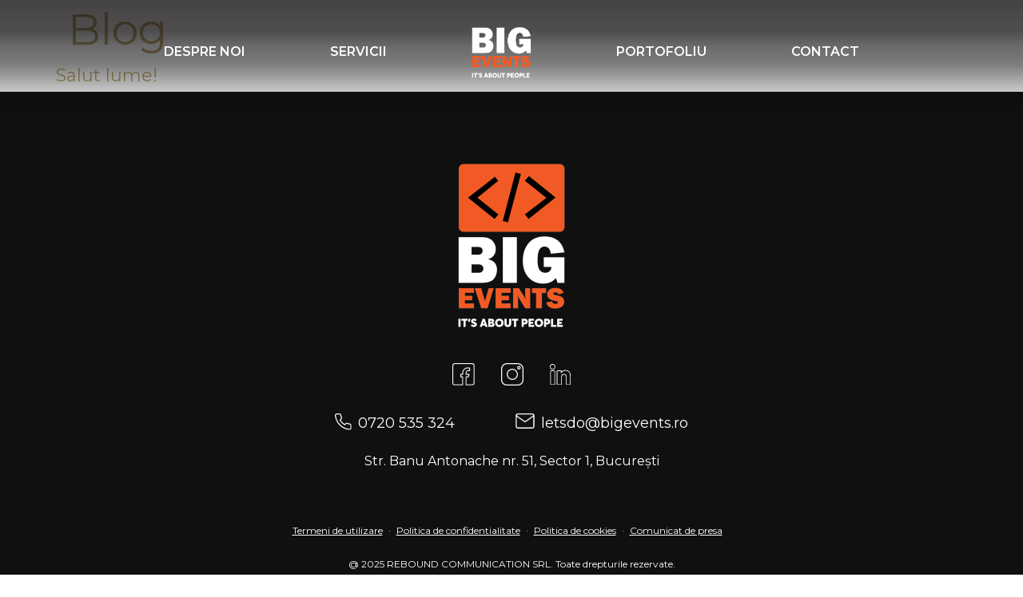

--- FILE ---
content_type: text/html; charset=UTF-8
request_url: https://www.bigevents.ro/event/little-london-activare/
body_size: 7109
content:

<!DOCTYPE html>
<!--[if lt IE 7]><html class="no-js lt-ie9 lt-ie8 lt-ie7"> <![endif]-->
<!--[if IE 7]><html class="no-js lt-ie9 lt-ie8"> <![endif]-->
<!--[if IE 8]><html class="no-js lt-ie9"> <![endif]-->
<html xmlns="http://www.w3.org/1999/xhtml" lang="en-US">

<head>
    <meta charset="UTF-8">
    <meta http-equiv="X-UA-Compatible" content="IE=edge">
    <meta name="theme-color" content="#db5945"> <!-- Aici setam culoarea temei pentru Chrome Mobile -->
    <title>Little London - Activare - Big Events</title>
    <meta name="viewport" content="width=device-width, initial-scale=1">

    <link rel="apple-touch-icon" sizes="57x57" href="https://b1758604.smushcdn.com/1758604/wp-content/themes/bigevents/assets/images/favicon/apple-icon-57x57.png?lossy=1&strip=1&webp=1">
    <link rel="apple-touch-icon" sizes="60x60" href="https://b1758604.smushcdn.com/1758604/wp-content/themes/bigevents/assets/images/favicon/apple-icon-60x60.png?lossy=1&strip=1&webp=1">
    <link rel="apple-touch-icon" sizes="72x72" href="https://b1758604.smushcdn.com/1758604/wp-content/themes/bigevents/assets/images/favicon/apple-icon-72x72.png?lossy=1&strip=1&webp=1">
    <link rel="apple-touch-icon" sizes="76x76" href="https://b1758604.smushcdn.com/1758604/wp-content/themes/bigevents/assets/images/favicon/apple-icon-76x76.png?lossy=1&strip=1&webp=1">
    <link rel="apple-touch-icon" sizes="114x114" href="https://b1758604.smushcdn.com/1758604/wp-content/themes/bigevents/assets/images/favicon/apple-icon-114x114.png?lossy=1&strip=1&webp=1">
    <link rel="apple-touch-icon" sizes="120x120" href="https://b1758604.smushcdn.com/1758604/wp-content/themes/bigevents/assets/images/favicon/apple-icon-120x120.png?lossy=1&strip=1&webp=1">
    <link rel="apple-touch-icon" sizes="144x144" href="https://b1758604.smushcdn.com/1758604/wp-content/themes/bigevents/assets/images/favicon/apple-icon-144x144.png?lossy=1&strip=1&webp=1">
    <link rel="apple-touch-icon" sizes="152x152" href="https://b1758604.smushcdn.com/1758604/wp-content/themes/bigevents/assets/images/favicon/apple-icon-152x152.png?lossy=1&strip=1&webp=1">
    <link rel="apple-touch-icon" sizes="180x180" href="https://b1758604.smushcdn.com/1758604/wp-content/themes/bigevents/assets/images/favicon/apple-icon-180x180.png?lossy=1&strip=1&webp=1">
    <link rel="icon" type="image/png" sizes="192x192" href="https://b1758604.smushcdn.com/1758604/wp-content/themes/bigevents/assets/images/favicon/android-icon-192x192.png?lossy=1&strip=1&webp=1">
    <link rel="icon" type="image/png" sizes="32x32" href="https://b1758604.smushcdn.com/1758604/wp-content/themes/bigevents/assets/images/favicon/favicon-32x32.png?lossy=1&strip=1&webp=1">
    <link rel="icon" type="image/png" sizes="96x96" href="https://b1758604.smushcdn.com/1758604/wp-content/themes/bigevents/assets/images/favicon/favicon-96x96.png?lossy=1&strip=1&webp=1">
    <link rel="icon" type="image/png" sizes="16x16" href="https://b1758604.smushcdn.com/1758604/wp-content/themes/bigevents/assets/images/favicon/favicon-16x16.png?lossy=1&strip=1&webp=1">
    <link rel="manifest" href="https://www.bigevents.ro/wp-content/themes/bigevents/assets/images/favicon/manifest.json">
    <meta name="msapplication-TileImage" href="https://b1758604.smushcdn.com/1758604/wp-content/themes/bigevents/assets/images/favicon/ms-icon-144x144.png?lossy=1&strip=1&webp=1">

    	<style>img:is([sizes="auto" i], [sizes^="auto," i]) { contain-intrinsic-size: 3000px 1500px }</style>
	<link rel="alternate" hreflang="ro" href="https://www.bigevents.ro/event/little-london-activare/" />
<link rel="alternate" hreflang="x-default" href="https://www.bigevents.ro/event/little-london-activare/" />
<script id="cookieyes" type="text/javascript" src="https://cdn-cookieyes.com/client_data/b39646d5beb629262894657e/script.js"></script>
<!-- Optimizare pentru motoarele de căutare de Rank Math - https://rankmath.com/ -->
<meta name="robots" content="follow, index, max-snippet:-1, max-video-preview:-1, max-image-preview:large"/>
<link rel="canonical" href="https://www.bigevents.ro/event/little-london-activare/" />
<meta property="og:locale" content="ro_RO" />
<meta property="og:type" content="article" />
<meta property="og:title" content="Little London - Activare - Big Events" />
<meta property="og:url" content="https://www.bigevents.ro/event/little-london-activare/" />
<meta property="og:site_name" content="Big Events" />
<meta property="og:updated_time" content="2021-06-04T11:54:09+03:00" />
<meta name="twitter:card" content="summary_large_image" />
<meta name="twitter:title" content="Little London - Activare - Big Events" />
<!-- /Rank Math - modul SEO pentru WordPress -->

<link rel='dns-prefetch' href='//ajax.googleapis.com' />
<link rel='dns-prefetch' href='//www.googletagmanager.com' />
<link rel='dns-prefetch' href='//fonts.googleapis.com' />
<link rel='dns-prefetch' href='//b1758604.smushcdn.com' />
		<style>
			.lazyload,
			.lazyloading {
				max-width: 100%;
			}
		</style>
		<link rel='stylesheet' id='wp-block-library-css' href='https://www.bigevents.ro/wp-includes/css/dist/block-library/style.min.css?ver=6.8.3' type='text/css' media='all' />
<style id='classic-theme-styles-inline-css' type='text/css'>
/*! This file is auto-generated */
.wp-block-button__link{color:#fff;background-color:#32373c;border-radius:9999px;box-shadow:none;text-decoration:none;padding:calc(.667em + 2px) calc(1.333em + 2px);font-size:1.125em}.wp-block-file__button{background:#32373c;color:#fff;text-decoration:none}
</style>
<style id='safe-svg-svg-icon-style-inline-css' type='text/css'>
.safe-svg-cover{text-align:center}.safe-svg-cover .safe-svg-inside{display:inline-block;max-width:100%}.safe-svg-cover svg{fill:currentColor;height:100%;max-height:100%;max-width:100%;width:100%}

</style>
<style id='global-styles-inline-css' type='text/css'>
:root{--wp--preset--aspect-ratio--square: 1;--wp--preset--aspect-ratio--4-3: 4/3;--wp--preset--aspect-ratio--3-4: 3/4;--wp--preset--aspect-ratio--3-2: 3/2;--wp--preset--aspect-ratio--2-3: 2/3;--wp--preset--aspect-ratio--16-9: 16/9;--wp--preset--aspect-ratio--9-16: 9/16;--wp--preset--color--black: #000000;--wp--preset--color--cyan-bluish-gray: #abb8c3;--wp--preset--color--white: #ffffff;--wp--preset--color--pale-pink: #f78da7;--wp--preset--color--vivid-red: #cf2e2e;--wp--preset--color--luminous-vivid-orange: #ff6900;--wp--preset--color--luminous-vivid-amber: #fcb900;--wp--preset--color--light-green-cyan: #7bdcb5;--wp--preset--color--vivid-green-cyan: #00d084;--wp--preset--color--pale-cyan-blue: #8ed1fc;--wp--preset--color--vivid-cyan-blue: #0693e3;--wp--preset--color--vivid-purple: #9b51e0;--wp--preset--gradient--vivid-cyan-blue-to-vivid-purple: linear-gradient(135deg,rgba(6,147,227,1) 0%,rgb(155,81,224) 100%);--wp--preset--gradient--light-green-cyan-to-vivid-green-cyan: linear-gradient(135deg,rgb(122,220,180) 0%,rgb(0,208,130) 100%);--wp--preset--gradient--luminous-vivid-amber-to-luminous-vivid-orange: linear-gradient(135deg,rgba(252,185,0,1) 0%,rgba(255,105,0,1) 100%);--wp--preset--gradient--luminous-vivid-orange-to-vivid-red: linear-gradient(135deg,rgba(255,105,0,1) 0%,rgb(207,46,46) 100%);--wp--preset--gradient--very-light-gray-to-cyan-bluish-gray: linear-gradient(135deg,rgb(238,238,238) 0%,rgb(169,184,195) 100%);--wp--preset--gradient--cool-to-warm-spectrum: linear-gradient(135deg,rgb(74,234,220) 0%,rgb(151,120,209) 20%,rgb(207,42,186) 40%,rgb(238,44,130) 60%,rgb(251,105,98) 80%,rgb(254,248,76) 100%);--wp--preset--gradient--blush-light-purple: linear-gradient(135deg,rgb(255,206,236) 0%,rgb(152,150,240) 100%);--wp--preset--gradient--blush-bordeaux: linear-gradient(135deg,rgb(254,205,165) 0%,rgb(254,45,45) 50%,rgb(107,0,62) 100%);--wp--preset--gradient--luminous-dusk: linear-gradient(135deg,rgb(255,203,112) 0%,rgb(199,81,192) 50%,rgb(65,88,208) 100%);--wp--preset--gradient--pale-ocean: linear-gradient(135deg,rgb(255,245,203) 0%,rgb(182,227,212) 50%,rgb(51,167,181) 100%);--wp--preset--gradient--electric-grass: linear-gradient(135deg,rgb(202,248,128) 0%,rgb(113,206,126) 100%);--wp--preset--gradient--midnight: linear-gradient(135deg,rgb(2,3,129) 0%,rgb(40,116,252) 100%);--wp--preset--font-size--small: 13px;--wp--preset--font-size--medium: 20px;--wp--preset--font-size--large: 36px;--wp--preset--font-size--x-large: 42px;--wp--preset--spacing--20: 0.44rem;--wp--preset--spacing--30: 0.67rem;--wp--preset--spacing--40: 1rem;--wp--preset--spacing--50: 1.5rem;--wp--preset--spacing--60: 2.25rem;--wp--preset--spacing--70: 3.38rem;--wp--preset--spacing--80: 5.06rem;--wp--preset--shadow--natural: 6px 6px 9px rgba(0, 0, 0, 0.2);--wp--preset--shadow--deep: 12px 12px 50px rgba(0, 0, 0, 0.4);--wp--preset--shadow--sharp: 6px 6px 0px rgba(0, 0, 0, 0.2);--wp--preset--shadow--outlined: 6px 6px 0px -3px rgba(255, 255, 255, 1), 6px 6px rgba(0, 0, 0, 1);--wp--preset--shadow--crisp: 6px 6px 0px rgba(0, 0, 0, 1);}:where(.is-layout-flex){gap: 0.5em;}:where(.is-layout-grid){gap: 0.5em;}body .is-layout-flex{display: flex;}.is-layout-flex{flex-wrap: wrap;align-items: center;}.is-layout-flex > :is(*, div){margin: 0;}body .is-layout-grid{display: grid;}.is-layout-grid > :is(*, div){margin: 0;}:where(.wp-block-columns.is-layout-flex){gap: 2em;}:where(.wp-block-columns.is-layout-grid){gap: 2em;}:where(.wp-block-post-template.is-layout-flex){gap: 1.25em;}:where(.wp-block-post-template.is-layout-grid){gap: 1.25em;}.has-black-color{color: var(--wp--preset--color--black) !important;}.has-cyan-bluish-gray-color{color: var(--wp--preset--color--cyan-bluish-gray) !important;}.has-white-color{color: var(--wp--preset--color--white) !important;}.has-pale-pink-color{color: var(--wp--preset--color--pale-pink) !important;}.has-vivid-red-color{color: var(--wp--preset--color--vivid-red) !important;}.has-luminous-vivid-orange-color{color: var(--wp--preset--color--luminous-vivid-orange) !important;}.has-luminous-vivid-amber-color{color: var(--wp--preset--color--luminous-vivid-amber) !important;}.has-light-green-cyan-color{color: var(--wp--preset--color--light-green-cyan) !important;}.has-vivid-green-cyan-color{color: var(--wp--preset--color--vivid-green-cyan) !important;}.has-pale-cyan-blue-color{color: var(--wp--preset--color--pale-cyan-blue) !important;}.has-vivid-cyan-blue-color{color: var(--wp--preset--color--vivid-cyan-blue) !important;}.has-vivid-purple-color{color: var(--wp--preset--color--vivid-purple) !important;}.has-black-background-color{background-color: var(--wp--preset--color--black) !important;}.has-cyan-bluish-gray-background-color{background-color: var(--wp--preset--color--cyan-bluish-gray) !important;}.has-white-background-color{background-color: var(--wp--preset--color--white) !important;}.has-pale-pink-background-color{background-color: var(--wp--preset--color--pale-pink) !important;}.has-vivid-red-background-color{background-color: var(--wp--preset--color--vivid-red) !important;}.has-luminous-vivid-orange-background-color{background-color: var(--wp--preset--color--luminous-vivid-orange) !important;}.has-luminous-vivid-amber-background-color{background-color: var(--wp--preset--color--luminous-vivid-amber) !important;}.has-light-green-cyan-background-color{background-color: var(--wp--preset--color--light-green-cyan) !important;}.has-vivid-green-cyan-background-color{background-color: var(--wp--preset--color--vivid-green-cyan) !important;}.has-pale-cyan-blue-background-color{background-color: var(--wp--preset--color--pale-cyan-blue) !important;}.has-vivid-cyan-blue-background-color{background-color: var(--wp--preset--color--vivid-cyan-blue) !important;}.has-vivid-purple-background-color{background-color: var(--wp--preset--color--vivid-purple) !important;}.has-black-border-color{border-color: var(--wp--preset--color--black) !important;}.has-cyan-bluish-gray-border-color{border-color: var(--wp--preset--color--cyan-bluish-gray) !important;}.has-white-border-color{border-color: var(--wp--preset--color--white) !important;}.has-pale-pink-border-color{border-color: var(--wp--preset--color--pale-pink) !important;}.has-vivid-red-border-color{border-color: var(--wp--preset--color--vivid-red) !important;}.has-luminous-vivid-orange-border-color{border-color: var(--wp--preset--color--luminous-vivid-orange) !important;}.has-luminous-vivid-amber-border-color{border-color: var(--wp--preset--color--luminous-vivid-amber) !important;}.has-light-green-cyan-border-color{border-color: var(--wp--preset--color--light-green-cyan) !important;}.has-vivid-green-cyan-border-color{border-color: var(--wp--preset--color--vivid-green-cyan) !important;}.has-pale-cyan-blue-border-color{border-color: var(--wp--preset--color--pale-cyan-blue) !important;}.has-vivid-cyan-blue-border-color{border-color: var(--wp--preset--color--vivid-cyan-blue) !important;}.has-vivid-purple-border-color{border-color: var(--wp--preset--color--vivid-purple) !important;}.has-vivid-cyan-blue-to-vivid-purple-gradient-background{background: var(--wp--preset--gradient--vivid-cyan-blue-to-vivid-purple) !important;}.has-light-green-cyan-to-vivid-green-cyan-gradient-background{background: var(--wp--preset--gradient--light-green-cyan-to-vivid-green-cyan) !important;}.has-luminous-vivid-amber-to-luminous-vivid-orange-gradient-background{background: var(--wp--preset--gradient--luminous-vivid-amber-to-luminous-vivid-orange) !important;}.has-luminous-vivid-orange-to-vivid-red-gradient-background{background: var(--wp--preset--gradient--luminous-vivid-orange-to-vivid-red) !important;}.has-very-light-gray-to-cyan-bluish-gray-gradient-background{background: var(--wp--preset--gradient--very-light-gray-to-cyan-bluish-gray) !important;}.has-cool-to-warm-spectrum-gradient-background{background: var(--wp--preset--gradient--cool-to-warm-spectrum) !important;}.has-blush-light-purple-gradient-background{background: var(--wp--preset--gradient--blush-light-purple) !important;}.has-blush-bordeaux-gradient-background{background: var(--wp--preset--gradient--blush-bordeaux) !important;}.has-luminous-dusk-gradient-background{background: var(--wp--preset--gradient--luminous-dusk) !important;}.has-pale-ocean-gradient-background{background: var(--wp--preset--gradient--pale-ocean) !important;}.has-electric-grass-gradient-background{background: var(--wp--preset--gradient--electric-grass) !important;}.has-midnight-gradient-background{background: var(--wp--preset--gradient--midnight) !important;}.has-small-font-size{font-size: var(--wp--preset--font-size--small) !important;}.has-medium-font-size{font-size: var(--wp--preset--font-size--medium) !important;}.has-large-font-size{font-size: var(--wp--preset--font-size--large) !important;}.has-x-large-font-size{font-size: var(--wp--preset--font-size--x-large) !important;}
:where(.wp-block-post-template.is-layout-flex){gap: 1.25em;}:where(.wp-block-post-template.is-layout-grid){gap: 1.25em;}
:where(.wp-block-columns.is-layout-flex){gap: 2em;}:where(.wp-block-columns.is-layout-grid){gap: 2em;}
:root :where(.wp-block-pullquote){font-size: 1.5em;line-height: 1.6;}
</style>
<link rel='stylesheet' id='contact-form-7-css' href='https://www.bigevents.ro/wp-content/plugins/contact-form-7/includes/css/styles.css?ver=6.1.3' type='text/css' media='all' />
<style id='contact-form-7-inline-css' type='text/css'>
.wpcf7 .wpcf7-recaptcha iframe {margin-bottom: 0;}.wpcf7 .wpcf7-recaptcha[data-align="center"] > div {margin: 0 auto;}.wpcf7 .wpcf7-recaptcha[data-align="right"] > div {margin: 0 0 0 auto;}
</style>
<link rel='stylesheet' id='wpml-legacy-dropdown-0-css' href='https://www.bigevents.ro/wp-content/plugins/sitepress-multilingual-cms/templates/language-switchers/legacy-dropdown/style.min.css?ver=1' type='text/css' media='all' />
<link rel='stylesheet' id='0381292fe5-font-css' href='https://fonts.googleapis.com/css?family=Montserrat%3A100%2C100i%2C200%2C200i%2C300%2C300i%2C400%2C400i%2C500%2C500i%2C600%2C600i%2C700%2C700i%2C800%2C800i%2C900%2C900i&#038;display=swap&#038;ver=6.8.3' type='text/css' media='all' />
<link rel='stylesheet' id='fonts-css-font-css' href='https://www.bigevents.ro/wp-content/themes/bigevents/assets/fonts/fonts.css?ver=6.8.3' type='text/css' media='all' />
<link rel='stylesheet' id='aos-css-css' href='https://www.bigevents.ro/wp-content/themes/bigevents/assets/css/aos.css?ver=6.8.3' type='text/css' media='all' />
<link rel='stylesheet' id='slick-css-css' href='https://www.bigevents.ro/wp-content/themes/bigevents/assets/css/slick.css?ver=6.8.3' type='text/css' media='all' />
<link rel='stylesheet' id='jquery-fancybox-min-css-css' href='https://www.bigevents.ro/wp-content/themes/bigevents/assets/css/jquery.fancybox.min.css?ver=6.8.3' type='text/css' media='all' />
<link rel='stylesheet' id='site-style-css' href='https://www.bigevents.ro/wp-content/themes/bigevents/style.css?t=1769821889&#038;ver=6.8.3' type='text/css' media='all' />
<script type="text/javascript" src="https://www.bigevents.ro/wp-content/plugins/sitepress-multilingual-cms/templates/language-switchers/legacy-dropdown/script.min.js?ver=1" id="wpml-legacy-dropdown-0-js"></script>
<script type="text/javascript" src="//ajax.googleapis.com/ajax/libs/jquery/3.7.1/jquery.min.js?ver=3.7.1" id="jquery-js"></script>

<!-- Google tag (gtag.js) snippet added by Site Kit -->
<!-- Google Analytics snippet added by Site Kit -->
<script type="text/javascript" src="https://www.googletagmanager.com/gtag/js?id=GT-WP5J3LJK" id="google_gtagjs-js" async></script>
<script type="text/javascript" id="google_gtagjs-js-after">
/* <![CDATA[ */
window.dataLayer = window.dataLayer || [];function gtag(){dataLayer.push(arguments);}
gtag("set","linker",{"domains":["www.bigevents.ro"]});
gtag("js", new Date());
gtag("set", "developer_id.dZTNiMT", true);
gtag("config", "GT-WP5J3LJK");
 window._googlesitekit = window._googlesitekit || {}; window._googlesitekit.throttledEvents = []; window._googlesitekit.gtagEvent = (name, data) => { var key = JSON.stringify( { name, data } ); if ( !! window._googlesitekit.throttledEvents[ key ] ) { return; } window._googlesitekit.throttledEvents[ key ] = true; setTimeout( () => { delete window._googlesitekit.throttledEvents[ key ]; }, 5 ); gtag( "event", name, { ...data, event_source: "site-kit" } ); }; 
/* ]]> */
</script>
<link rel="https://api.w.org/" href="https://www.bigevents.ro/wp-json/" /><link rel="EditURI" type="application/rsd+xml" title="RSD" href="https://www.bigevents.ro/xmlrpc.php?rsd" />
<meta name="generator" content="WordPress 6.8.3" />
<link rel='shortlink' href='https://www.bigevents.ro/?p=455' />
<link rel="alternate" title="oEmbed (JSON)" type="application/json+oembed" href="https://www.bigevents.ro/wp-json/oembed/1.0/embed?url=https%3A%2F%2Fwww.bigevents.ro%2Fevent%2Flittle-london-activare%2F" />
<link rel="alternate" title="oEmbed (XML)" type="text/xml+oembed" href="https://www.bigevents.ro/wp-json/oembed/1.0/embed?url=https%3A%2F%2Fwww.bigevents.ro%2Fevent%2Flittle-london-activare%2F&#038;format=xml" />
<meta name="generator" content="WPML ver:4.7.6 stt:44;" />
<meta name="generator" content="Site Kit by Google 1.165.0" /><meta name="google-site-verification" content="RP4fVhTTsOKdZn4ZvnjEOrS_UFSAN52LmBuLcBT3jBM" />		<script>
			document.documentElement.className = document.documentElement.className.replace('no-js', 'js');
		</script>
				<style>
			.no-js img.lazyload {
				display: none;
			}

			figure.wp-block-image img.lazyloading {
				min-width: 150px;
			}

			.lazyload,
			.lazyloading {
				--smush-placeholder-width: 100px;
				--smush-placeholder-aspect-ratio: 1/1;
				width: var(--smush-image-width, var(--smush-placeholder-width)) !important;
				aspect-ratio: var(--smush-image-aspect-ratio, var(--smush-placeholder-aspect-ratio)) !important;
			}

						.lazyload, .lazyloading {
				opacity: 0;
			}

			.lazyloaded {
				opacity: 1;
				transition: opacity 400ms;
				transition-delay: 0ms;
			}

					</style>
		<script>document.addEventListener('DOMContentLoaded', function() {
    AOS.init({
        once: true, // animăm o singură dată (recomandat pt UX mai fluent)
        duration: 1500, // dacă vrei să forțezi durata (în milisecunde)
    });

    AOS.refresh();

    window.addEventListener('load', function() {
        AOS.refresh();
        setTimeout(function() {
            AOS.refresh();
        }, 300); // mic fallback pt siguranță
    });
});</script><link rel="icon" href="https://b1758604.smushcdn.com/1758604/wp-content/uploads/2023/10/cropped-asset-14x-2-32x32.png?lossy=1&strip=1&webp=1" sizes="32x32" />
<link rel="icon" href="https://b1758604.smushcdn.com/1758604/wp-content/uploads/2023/10/cropped-asset-14x-2-192x192.png?lossy=1&strip=1&webp=1" sizes="192x192" />
<link rel="apple-touch-icon" href="https://b1758604.smushcdn.com/1758604/wp-content/uploads/2023/10/cropped-asset-14x-2-180x180.png?lossy=1&strip=1&webp=1" />
<meta name="msapplication-TileImage" content="https://www.bigevents.ro/wp-content/uploads/2023/10/cropped-asset-14x-2-270x270.png" />
        <script type="text/javascript">
            var jsHomeUrl = 'https://www.bigevents.ro';
            var ajaxUrl = "https://www.bigevents.ro/wp-admin/admin-ajax.php";
        </script>
        </head>

<body data-rsssl=1 class="wp-singular event-template-default single single-event postid-455 wp-theme-bigevents" >

    <header>
        <div class="container-fluid">
            <div class="container  header">
                <div class="row">

                                        
                    <a href="/" class="nav-logo">
                        <img data-src="https://b1758604.smushcdn.com/1758604/wp-content/uploads/2025/06/logo-header.png?lossy=1&strip=1&webp=1" alt="footer-logo" src="[data-uri]" class="lazyload" style="--smush-placeholder-width: 271px; --smush-placeholder-aspect-ratio: 271/230;">
                    </a>

                    <ul class="main-nav">
                        <li>
                            <a href="/despre-noi/">
                                                                                                    Despre noi
                                                            </a>
                        </li>
                        <!--<li>
                            <a href="#events">
                                                                                                    Evenimente
                                                            </a>
                        </li>-->
                        <li>
                            <a href="#servicii">
                                                                    Servicii
                                
                                                            </a>
                        </li>
                        <li class="logo">
                            <a href="https://www.bigevents.ro" class="logo">
                                <img data-src="https://b1758604.smushcdn.com/1758604/wp-content/uploads/2025/06/logo-header.png?lossy=1&strip=1&webp=1" alt="" title="logo-header" src="[data-uri]" class="lazyload" style="--smush-placeholder-width: 271px; --smush-placeholder-aspect-ratio: 271/230;">                            </a>
                        </li>
                        <li>
                            <a href="#portofoliu">
                                                                    Portofoliu
                                
                                                            </a>
                        </li>
                        <li>
                            <a href="#contact">Contact</a>
                        </li>
                    </ul>
                    <div style="display: flex; align-items: center; gap: 24px;">
                                                <a href="#" class="btn-menu">
                                                        <div></div>
                            <div></div>
                            <div></div>
                        </a>
                    </div>
                    <div class="m-wrapper">
                        <ul>
                            <li>
                            <a href="/despre-noi/">
                                <span>
                                                                                                    Despre noi
                                                                </span>
                            </a>
                        </li>
                            <!--<li>
                                <a href="https://www.bigevents.ro#events">
                                    <span>

                                                                                    Evenimente
                                        
                                                                            </span></a>
                            </li>-->
                            <li>
                                <a href="#servicii">
                                    <span>
                                                                                    Servicii
                                        
                                                                            </span>
                                </a>
                            </li>
                            <li>
                                <a href="#portofoliu">
                                    <span>
                                                                                    Portofoliu
                                        
                                                                            </span>
                                </a>
                            </li>
                            <li>
                                <a href="#contact">
                                    <span>
                                        Contact
                                    </span>
                                </a>
                            </li>
                        </ul>

					    <img data-src="https://b1758604.smushcdn.com/1758604/wp-content/uploads/2025/06/logo-header.png?lossy=1&strip=1&webp=1" alt="footer-logo" src="[data-uri]" class="lazyload" style="--smush-placeholder-width: 271px; --smush-placeholder-aspect-ratio: 271/230;">
                    </div>
                    
                    <div id="overlay-cn">

                    </div>
                </div>
            </div>
        </div>
        </div>
    </header>
<div class="page">
    <div class="container">
                <h1 class="page-title">        Blog </h1>

        
                    <div class="posts-grid">
                <div class="row">
                                            <div class="post">
                            <h6>Salut lume!</h6>
                        </div>
                                    </div>
            </div>
                        </div>
</div>



<footer id="contact">

	<div class="container">
		<div class="row">
			<div class="col">
				<a href="https://www.bigevents.ro" class="logo">
					<img data-src="https://b1758604.smushcdn.com/1758604/wp-content/uploads/2025/06/logo-footer.png?lossy=1&strip=1&webp=1" alt="footer-logo" src="[data-uri]" class="lazyload" style="--smush-placeholder-width: 500px; --smush-placeholder-aspect-ratio: 500/500;">
				</a>
			</div>
		</div>
		<div class="row">
			<div class="col">
				<div class="social-links">
					<ul>
						<li>
							<a href="https://www.facebook.com/bigevents.ro">
								<img data-src="https://www.bigevents.ro/wp-content/themes/bigevents/assets/images/svg/facebook-svg.svg" alt="facebook-icon" src="[data-uri]" class="lazyload">
							</a>
						</li>
						<li>
							<a href="https://www.instagram.com/bigeventsro/">
								<img data-src="https://www.bigevents.ro/wp-content/themes/bigevents/assets/images/svg/instagram-svg.svg" alt="instagram-icon" src="[data-uri]" class="lazyload">
							</a>
						</li>
						<li>
							<a href="https://www.linkedin.com/company/big-events-management">
								<img data-src="https://www.bigevents.ro/wp-content/themes/bigevents/assets/images/svg/linked-in.svg" alt="linkedin-icon" src="[data-uri]" class="lazyload">
							</a>
						</li>
					</ul>
				</div>
			</div>
		</div>
		<div class="row">
			<div class="col">
				<div class="contacts">
					<div class="telephone">
						<img data-src="https://www.bigevents.ro/wp-content/themes/bigevents/assets/images/svg/feather-phone.svg" alt="phone icon" src="[data-uri]" class="lazyload">
													<a href="tel:0720 535 324">
								0720 535 324							</a>
																	</div>

					<div class="email">
						<img data-src="https://www.bigevents.ro/wp-content/themes/bigevents/assets/images/svg/feather-mail.svg" alt="email icon" src="[data-uri]" class="lazyload">
													<a href="mailto:letsdo@bigevents.ro ">
								letsdo@bigevents.ro 							</a>
											</div>
				</div>
			</div>

		</div>
		<div class="row">
			<div class="col">
			<div class="copyr-cont"><p style="font-size:16px; margin-top:20px;">Str. Banu Antonache nr. 51, Sector 1, București</p><br><br><br><br></div>
			</div>
		</div>
		<!--<div class="row">
			<div class="col">
			<div style="width: 100%"><iframe width="100%" data-src="https://maps.google.com/maps?width=100%&amp;height=600&amp;hl=en&amp;q=glodeni%20nr.%2012%20sector%202+(My%20Business%20Name)&amp;ie=UTF8&amp;t=&amp;z=16&amp;iwloc=B&amp;output=embed" frameborder="0" scrolling="no" marginheight="0" marginwidth="0" src="[data-uri]" class="lazyload" data-load-mode="1"><a href="https://www.maps.ie/draw-radius-circle-map/">Google Maps Radius</a></iframe></div><br />
			</div>
		</div>-->

		<div class="row">
			<div class="col">
				<div class="copyr-cont">
											<a href="https://www.bigevents.ro/termeni-utilizare/">Termeni de utilizare</a>
						<p> · </p>
						<a href="https://www.bigevents.ro/politica-confidentialitate/">
							Politica de confidentialitate
						</a>
						<p> · </p>
						<a href="https://www.bigevents.ro/politica-cookies/">
							Politica de cookies
						</a>
						<p> · </p>
						<a href="https://www.bigevents.ro/comunicat-presa-pnnr/">
							Comunicat de presa
						</a>
										
					</p>
				</div>
			</div>
		</div>
		<div class="row">
			<div class="col">
				<div class="copyr-cont">
					<p>
						 @ 2025 REBOUND COMMUNICATION SRL. Toate drepturile rezervate.					</p>
				</div>
			</div>
			
		
	</div>
</footer>

<script type="speculationrules">
{"prefetch":[{"source":"document","where":{"and":[{"href_matches":"\/*"},{"not":{"href_matches":["\/wp-*.php","\/wp-admin\/*","\/wp-content\/uploads\/*","\/wp-content\/*","\/wp-content\/plugins\/*","\/wp-content\/themes\/bigevents\/*","\/*\\?(.+)"]}},{"not":{"selector_matches":"a[rel~=\"nofollow\"]"}},{"not":{"selector_matches":".no-prefetch, .no-prefetch a"}}]},"eagerness":"conservative"}]}
</script>
<script type="text/javascript" src="https://www.bigevents.ro/wp-includes/js/dist/hooks.min.js?ver=4d63a3d491d11ffd8ac6" id="wp-hooks-js"></script>
<script type="text/javascript" src="https://www.bigevents.ro/wp-includes/js/dist/i18n.min.js?ver=5e580eb46a90c2b997e6" id="wp-i18n-js"></script>
<script type="text/javascript" id="wp-i18n-js-after">
/* <![CDATA[ */
wp.i18n.setLocaleData( { 'text direction\u0004ltr': [ 'ltr' ] } );
/* ]]> */
</script>
<script type="text/javascript" src="https://www.bigevents.ro/wp-content/plugins/contact-form-7/includes/swv/js/index.js?ver=6.1.3" id="swv-js"></script>
<script type="text/javascript" id="contact-form-7-js-translations">
/* <![CDATA[ */
( function( domain, translations ) {
	var localeData = translations.locale_data[ domain ] || translations.locale_data.messages;
	localeData[""].domain = domain;
	wp.i18n.setLocaleData( localeData, domain );
} )( "contact-form-7", {"translation-revision-date":"2025-10-29 16:06:48+0000","generator":"GlotPress\/4.0.3","domain":"messages","locale_data":{"messages":{"":{"domain":"messages","plural-forms":"nplurals=3; plural=(n == 1) ? 0 : ((n == 0 || n % 100 >= 2 && n % 100 <= 19) ? 1 : 2);","lang":"ro"},"This contact form is placed in the wrong place.":["Acest formular de contact este plasat \u00eentr-un loc gre\u0219it."],"Error:":["Eroare:"]}},"comment":{"reference":"includes\/js\/index.js"}} );
/* ]]> */
</script>
<script type="text/javascript" id="contact-form-7-js-before">
/* <![CDATA[ */
var wpcf7 = {
    "api": {
        "root": "https:\/\/www.bigevents.ro\/wp-json\/",
        "namespace": "contact-form-7\/v1"
    },
    "cached": 1
};
/* ]]> */
</script>
<script type="text/javascript" src="https://www.bigevents.ro/wp-content/plugins/contact-form-7/includes/js/index.js?ver=6.1.3" id="contact-form-7-js"></script>
<script type="text/javascript" src="https://www.bigevents.ro/wp-content/themes/bigevents/assets/js/aos.js?ver=6.8.3" id="aos-script-js"></script>
<script type="text/javascript" src="https://www.bigevents.ro/wp-content/themes/bigevents/assets/js/slick.js?ver=6.8.3" id="slick-script-js"></script>
<script type="text/javascript" src="https://www.bigevents.ro/wp-content/themes/bigevents/assets/js/jquery.fancybox.min.js?ver=6.8.3" id="jquery-fancybox-min-script-js"></script>
<script type="text/javascript" src="https://www.bigevents.ro/wp-content/themes/bigevents/assets/js/script.js?t=1769821889&amp;ver=6.8.3" id="scripts-js"></script>
<script type="text/javascript" src="https://www.bigevents.ro/wp-content/plugins/google-site-kit/dist/assets/js/googlesitekit-events-provider-contact-form-7-40476021fb6e59177033.js" id="googlesitekit-events-provider-contact-form-7-js" defer></script>
<script type="text/javascript" id="smush-lazy-load-js-before">
/* <![CDATA[ */
var smushLazyLoadOptions = {"autoResizingEnabled":false,"autoResizeOptions":{"precision":5,"skipAutoWidth":true}};
/* ]]> */
</script>
<script type="text/javascript" src="https://www.bigevents.ro/wp-content/plugins/wp-smush-pro/app/assets/js/smush-lazy-load.min.js?ver=3.23.2" id="smush-lazy-load-js"></script>
<script>
	AOS.init({
		offset: 400,
	});
	AOS.refreshHard();
</script>
</body>

</html>

--- FILE ---
content_type: text/css; charset=utf-8
request_url: https://www.bigevents.ro/wp-content/themes/bigevents/assets/fonts/fonts.css?ver=6.8.3
body_size: -63
content:
/* @import url('...'); */
/*
*/


/* #### Generated By: http://www.cufonfonts.com #### */

@import url('https://fonts.googleapis.com/css?family=Open+Sans:400,400i,700&display=swap');

@font-face {
    font-family: 'Publico Text';
    src: url('PublicoText-Bold.woff2') format('woff2'),
        url('PublicoText-Bold.woff') format('woff'),
        url('PublicoText-Bold.ttf') format('truetype'),
        url('PublicoText-Bold.svg#PublicoText-Bold') format('svg');
    font-weight: bold;
    font-style: normal;
}

@font-face {
    font-family: 'gilroy black';
    src: url('gilroy-black-webfont.woff2') format('woff2'),
         url('gilroy-black-webfont.woff') format('woff'),
         url('gilroy-black-webfont.ttf') format('truetype'),
         url('gilroy-black-webfont.svg#gilroy-blackuploaded_file') format('svg');
    font-weight: normal;
    font-style: normal;

}


@font-face {
    font-family: 'gilroy light';
    src: url('gilroy-light-webfont.woff2') format('woff2'),
         url('gilroy-light-webfont.woff') format('woff'),
         url('gilroy-light-webfont.ttf') format('truetype'),
         url('gilroy-light-webfont.svg#gilroy-lightuploaded_file') format('svg');
    font-weight: normal;
    font-style: normal;

}


--- FILE ---
content_type: text/css; charset=utf-8
request_url: https://www.bigevents.ro/wp-content/themes/bigevents/assets/css/aos.css?ver=6.8.3
body_size: 1829
content:
[data-aos][data-aos][data-aos-duration='50'],
body[data-aos-duration='50'] [data-aos] {
    transition-duration: 50ms
}
[data-aos][data-aos][data-aos-delay='50'],
body[data-aos-delay='50'] [data-aos] {
    transition-delay: 0
}
[data-aos][data-aos][data-aos-delay='50'].aos-animate,
body[data-aos-delay='50'] [data-aos].aos-animate {
    transition-delay: 50ms
}
[data-aos][data-aos][data-aos-duration='100'],
body[data-aos-duration='100'] [data-aos] {
    transition-duration: .1s
}
[data-aos][data-aos][data-aos-delay='100'],
body[data-aos-delay='100'] [data-aos] {
    transition-delay: 0
}
[data-aos][data-aos][data-aos-delay='100'].aos-animate,
body[data-aos-delay='100'] [data-aos].aos-animate {
    transition-delay: .1s
}
[data-aos][data-aos][data-aos-duration='150'],
body[data-aos-duration='150'] [data-aos] {
    transition-duration: .15s
}
[data-aos][data-aos][data-aos-delay='150'],
body[data-aos-delay='150'] [data-aos] {
    transition-delay: 0
}
[data-aos][data-aos][data-aos-delay='150'].aos-animate,
body[data-aos-delay='150'] [data-aos].aos-animate {
    transition-delay: .15s
}
[data-aos][data-aos][data-aos-duration='200'],
body[data-aos-duration='200'] [data-aos] {
    transition-duration: .2s
}
[data-aos][data-aos][data-aos-delay='200'],
body[data-aos-delay='200'] [data-aos] {
    transition-delay: 0
}
[data-aos][data-aos][data-aos-delay='200'].aos-animate,
body[data-aos-delay='200'] [data-aos].aos-animate {
    transition-delay: .2s
}
[data-aos][data-aos][data-aos-duration='250'],
body[data-aos-duration='250'] [data-aos] {
    transition-duration: .25s
}
[data-aos][data-aos][data-aos-delay='250'],
body[data-aos-delay='250'] [data-aos] {
    transition-delay: 0
}
[data-aos][data-aos][data-aos-delay='250'].aos-animate,
body[data-aos-delay='250'] [data-aos].aos-animate {
    transition-delay: .25s
}
[data-aos][data-aos][data-aos-duration='300'],
body[data-aos-duration='300'] [data-aos] {
    transition-duration: .3s
}
[data-aos][data-aos][data-aos-delay='300'],
body[data-aos-delay='300'] [data-aos] {
    transition-delay: 0
}
[data-aos][data-aos][data-aos-delay='300'].aos-animate,
body[data-aos-delay='300'] [data-aos].aos-animate {
    transition-delay: .3s
}
[data-aos][data-aos][data-aos-duration='350'],
body[data-aos-duration='350'] [data-aos] {
    transition-duration: .35s
}
[data-aos][data-aos][data-aos-delay='350'],
body[data-aos-delay='350'] [data-aos] {
    transition-delay: 0
}
[data-aos][data-aos][data-aos-delay='350'].aos-animate,
body[data-aos-delay='350'] [data-aos].aos-animate {
    transition-delay: .35s
}
[data-aos][data-aos][data-aos-duration='400'],
body[data-aos-duration='400'] [data-aos] {
    transition-duration: .4s
}
[data-aos][data-aos][data-aos-delay='400'],
body[data-aos-delay='400'] [data-aos] {
    transition-delay: 0
}
[data-aos][data-aos][data-aos-delay='400'].aos-animate,
body[data-aos-delay='400'] [data-aos].aos-animate {
    transition-delay: .4s
}
[data-aos][data-aos][data-aos-duration='450'],
body[data-aos-duration='450'] [data-aos] {
    transition-duration: .45s
}
[data-aos][data-aos][data-aos-delay='450'],
body[data-aos-delay='450'] [data-aos] {
    transition-delay: 0
}
[data-aos][data-aos][data-aos-delay='450'].aos-animate,
body[data-aos-delay='450'] [data-aos].aos-animate {
    transition-delay: .45s
}
[data-aos][data-aos][data-aos-duration='500'],
body[data-aos-duration='500'] [data-aos] {
    transition-duration: .5s
}
[data-aos][data-aos][data-aos-delay='500'],
body[data-aos-delay='500'] [data-aos] {
    transition-delay: 0
}
[data-aos][data-aos][data-aos-delay='500'].aos-animate,
body[data-aos-delay='500'] [data-aos].aos-animate {
    transition-delay: .5s
}
[data-aos][data-aos][data-aos-duration='550'],
body[data-aos-duration='550'] [data-aos] {
    transition-duration: .55s
}
[data-aos][data-aos][data-aos-delay='550'],
body[data-aos-delay='550'] [data-aos] {
    transition-delay: 0
}
[data-aos][data-aos][data-aos-delay='550'].aos-animate,
body[data-aos-delay='550'] [data-aos].aos-animate {
    transition-delay: .55s
}
[data-aos][data-aos][data-aos-duration='600'],
body[data-aos-duration='600'] [data-aos] {
    transition-duration: .6s
}
[data-aos][data-aos][data-aos-delay='600'],
body[data-aos-delay='600'] [data-aos] {
    transition-delay: 0
}
[data-aos][data-aos][data-aos-delay='600'].aos-animate,
body[data-aos-delay='600'] [data-aos].aos-animate {
    transition-delay: .6s
}
[data-aos][data-aos][data-aos-duration='650'],
body[data-aos-duration='650'] [data-aos] {
    transition-duration: .65s
}
[data-aos][data-aos][data-aos-delay='650'],
body[data-aos-delay='650'] [data-aos] {
    transition-delay: 0
}
[data-aos][data-aos][data-aos-delay='650'].aos-animate,
body[data-aos-delay='650'] [data-aos].aos-animate {
    transition-delay: .65s
}
[data-aos][data-aos][data-aos-duration='700'],
body[data-aos-duration='700'] [data-aos] {
    transition-duration: .7s
}
[data-aos][data-aos][data-aos-delay='700'],
body[data-aos-delay='700'] [data-aos] {
    transition-delay: 0
}
[data-aos][data-aos][data-aos-delay='700'].aos-animate,
body[data-aos-delay='700'] [data-aos].aos-animate {
    transition-delay: .7s
}
[data-aos][data-aos][data-aos-duration='750'],
body[data-aos-duration='750'] [data-aos] {
    transition-duration: .75s
}
[data-aos][data-aos][data-aos-delay='750'],
body[data-aos-delay='750'] [data-aos] {
    transition-delay: 0
}
[data-aos][data-aos][data-aos-delay='750'].aos-animate,
body[data-aos-delay='750'] [data-aos].aos-animate {
    transition-delay: .75s
}
[data-aos][data-aos][data-aos-duration='800'],
body[data-aos-duration='800'] [data-aos] {
    transition-duration: .8s
}
[data-aos][data-aos][data-aos-delay='800'],
body[data-aos-delay='800'] [data-aos] {
    transition-delay: 0
}
[data-aos][data-aos][data-aos-delay='800'].aos-animate,
body[data-aos-delay='800'] [data-aos].aos-animate {
    transition-delay: .8s
}
[data-aos][data-aos][data-aos-duration='850'],
body[data-aos-duration='850'] [data-aos] {
    transition-duration: .85s
}
[data-aos][data-aos][data-aos-delay='850'],
body[data-aos-delay='850'] [data-aos] {
    transition-delay: 0
}
[data-aos][data-aos][data-aos-delay='850'].aos-animate,
body[data-aos-delay='850'] [data-aos].aos-animate {
    transition-delay: .85s
}
[data-aos][data-aos][data-aos-duration='900'],
body[data-aos-duration='900'] [data-aos] {
    transition-duration: .9s
}
[data-aos][data-aos][data-aos-delay='900'],
body[data-aos-delay='900'] [data-aos] {
    transition-delay: 0
}
[data-aos][data-aos][data-aos-delay='900'].aos-animate,
body[data-aos-delay='900'] [data-aos].aos-animate {
    transition-delay: .9s
}
[data-aos][data-aos][data-aos-duration='950'],
body[data-aos-duration='950'] [data-aos] {
    transition-duration: .95s
}
[data-aos][data-aos][data-aos-delay='950'],
body[data-aos-delay='950'] [data-aos] {
    transition-delay: 0
}
[data-aos][data-aos][data-aos-delay='950'].aos-animate,
body[data-aos-delay='950'] [data-aos].aos-animate {
    transition-delay: .95s
}
[data-aos][data-aos][data-aos-duration='1000'],
body[data-aos-duration='1000'] [data-aos] {
    transition-duration: 1s
}
[data-aos][data-aos][data-aos-delay='1000'],
body[data-aos-delay='1000'] [data-aos] {
    transition-delay: 0
}
[data-aos][data-aos][data-aos-delay='1000'].aos-animate,
body[data-aos-delay='1000'] [data-aos].aos-animate {
    transition-delay: 1s
}
[data-aos][data-aos][data-aos-duration='1050'],
body[data-aos-duration='1050'] [data-aos] {
    transition-duration: 1.05s
}
[data-aos][data-aos][data-aos-delay='1050'],
body[data-aos-delay='1050'] [data-aos] {
    transition-delay: 0
}
[data-aos][data-aos][data-aos-delay='1050'].aos-animate,
body[data-aos-delay='1050'] [data-aos].aos-animate {
    transition-delay: 1.05s
}
[data-aos][data-aos][data-aos-duration='1100'],
body[data-aos-duration='1100'] [data-aos] {
    transition-duration: 1.1s
}
[data-aos][data-aos][data-aos-delay='1100'],
body[data-aos-delay='1100'] [data-aos] {
    transition-delay: 0
}
[data-aos][data-aos][data-aos-delay='1100'].aos-animate,
body[data-aos-delay='1100'] [data-aos].aos-animate {
    transition-delay: 1.1s
}
[data-aos][data-aos][data-aos-duration='1150'],
body[data-aos-duration='1150'] [data-aos] {
    transition-duration: 1.15s
}
[data-aos][data-aos][data-aos-delay='1150'],
body[data-aos-delay='1150'] [data-aos] {
    transition-delay: 0
}
[data-aos][data-aos][data-aos-delay='1150'].aos-animate,
body[data-aos-delay='1150'] [data-aos].aos-animate {
    transition-delay: 1.15s
}
[data-aos][data-aos][data-aos-duration='1200'],
body[data-aos-duration='1200'] [data-aos] {
    transition-duration: 1.2s
}
[data-aos][data-aos][data-aos-delay='1200'],
body[data-aos-delay='1200'] [data-aos] {
    transition-delay: 0
}
[data-aos][data-aos][data-aos-delay='1200'].aos-animate,
body[data-aos-delay='1200'] [data-aos].aos-animate {
    transition-delay: 1.2s
}
[data-aos][data-aos][data-aos-duration='1250'],
body[data-aos-duration='1250'] [data-aos] {
    transition-duration: 1.25s
}
[data-aos][data-aos][data-aos-delay='1250'],
body[data-aos-delay='1250'] [data-aos] {
    transition-delay: 0
}
[data-aos][data-aos][data-aos-delay='1250'].aos-animate,
body[data-aos-delay='1250'] [data-aos].aos-animate {
    transition-delay: 1.25s
}
[data-aos][data-aos][data-aos-duration='1300'],
body[data-aos-duration='1300'] [data-aos] {
    transition-duration: 1.3s
}
[data-aos][data-aos][data-aos-delay='1300'],
body[data-aos-delay='1300'] [data-aos] {
    transition-delay: 0
}
[data-aos][data-aos][data-aos-delay='1300'].aos-animate,
body[data-aos-delay='1300'] [data-aos].aos-animate {
    transition-delay: 1.3s
}
[data-aos][data-aos][data-aos-duration='1350'],
body[data-aos-duration='1350'] [data-aos] {
    transition-duration: 1.35s
}
[data-aos][data-aos][data-aos-delay='1350'],
body[data-aos-delay='1350'] [data-aos] {
    transition-delay: 0
}
[data-aos][data-aos][data-aos-delay='1350'].aos-animate,
body[data-aos-delay='1350'] [data-aos].aos-animate {
    transition-delay: 1.35s
}
[data-aos][data-aos][data-aos-duration='1400'],
body[data-aos-duration='1400'] [data-aos] {
    transition-duration: 1.4s
}
[data-aos][data-aos][data-aos-delay='1400'],
body[data-aos-delay='1400'] [data-aos] {
    transition-delay: 0
}
[data-aos][data-aos][data-aos-delay='1400'].aos-animate,
body[data-aos-delay='1400'] [data-aos].aos-animate {
    transition-delay: 1.4s
}
[data-aos][data-aos][data-aos-duration='1450'],
body[data-aos-duration='1450'] [data-aos] {
    transition-duration: 1.45s
}
[data-aos][data-aos][data-aos-delay='1450'],
body[data-aos-delay='1450'] [data-aos] {
    transition-delay: 0
}
[data-aos][data-aos][data-aos-delay='1450'].aos-animate,
body[data-aos-delay='1450'] [data-aos].aos-animate {
    transition-delay: 1.45s
}
[data-aos][data-aos][data-aos-duration='1500'],
body[data-aos-duration='1500'] [data-aos] {
    transition-duration: 1.5s
}
[data-aos][data-aos][data-aos-delay='1500'],
body[data-aos-delay='1500'] [data-aos] {
    transition-delay: 0
}
[data-aos][data-aos][data-aos-delay='1500'].aos-animate,
body[data-aos-delay='1500'] [data-aos].aos-animate {
    transition-delay: 1.5s
}
[data-aos][data-aos][data-aos-duration='1550'],
body[data-aos-duration='1550'] [data-aos] {
    transition-duration: 1.55s
}
[data-aos][data-aos][data-aos-delay='1550'],
body[data-aos-delay='1550'] [data-aos] {
    transition-delay: 0
}
[data-aos][data-aos][data-aos-delay='1550'].aos-animate,
body[data-aos-delay='1550'] [data-aos].aos-animate {
    transition-delay: 1.55s
}
[data-aos][data-aos][data-aos-duration='1600'],
body[data-aos-duration='1600'] [data-aos] {
    transition-duration: 1.6s
}
[data-aos][data-aos][data-aos-delay='1600'],
body[data-aos-delay='1600'] [data-aos] {
    transition-delay: 0
}
[data-aos][data-aos][data-aos-delay='1600'].aos-animate,
body[data-aos-delay='1600'] [data-aos].aos-animate {
    transition-delay: 1.6s
}
[data-aos][data-aos][data-aos-duration='1650'],
body[data-aos-duration='1650'] [data-aos] {
    transition-duration: 1.65s
}
[data-aos][data-aos][data-aos-delay='1650'],
body[data-aos-delay='1650'] [data-aos] {
    transition-delay: 0
}
[data-aos][data-aos][data-aos-delay='1650'].aos-animate,
body[data-aos-delay='1650'] [data-aos].aos-animate {
    transition-delay: 1.65s
}
[data-aos][data-aos][data-aos-duration='1700'],
body[data-aos-duration='1700'] [data-aos] {
    transition-duration: 1.7s
}
[data-aos][data-aos][data-aos-delay='1700'],
body[data-aos-delay='1700'] [data-aos] {
    transition-delay: 0
}
[data-aos][data-aos][data-aos-delay='1700'].aos-animate,
body[data-aos-delay='1700'] [data-aos].aos-animate {
    transition-delay: 1.7s
}
[data-aos][data-aos][data-aos-duration='1750'],
body[data-aos-duration='1750'] [data-aos] {
    transition-duration: 1.75s
}
[data-aos][data-aos][data-aos-delay='1750'],
body[data-aos-delay='1750'] [data-aos] {
    transition-delay: 0
}
[data-aos][data-aos][data-aos-delay='1750'].aos-animate,
body[data-aos-delay='1750'] [data-aos].aos-animate {
    transition-delay: 1.75s
}
[data-aos][data-aos][data-aos-duration='1800'],
body[data-aos-duration='1800'] [data-aos] {
    transition-duration: 1.8s
}
[data-aos][data-aos][data-aos-delay='1800'],
body[data-aos-delay='1800'] [data-aos] {
    transition-delay: 0
}
[data-aos][data-aos][data-aos-delay='1800'].aos-animate,
body[data-aos-delay='1800'] [data-aos].aos-animate {
    transition-delay: 1.8s
}
[data-aos][data-aos][data-aos-duration='1850'],
body[data-aos-duration='1850'] [data-aos] {
    transition-duration: 1.85s
}
[data-aos][data-aos][data-aos-delay='1850'],
body[data-aos-delay='1850'] [data-aos] {
    transition-delay: 0
}
[data-aos][data-aos][data-aos-delay='1850'].aos-animate,
body[data-aos-delay='1850'] [data-aos].aos-animate {
    transition-delay: 1.85s
}
[data-aos][data-aos][data-aos-duration='1900'],
body[data-aos-duration='1900'] [data-aos] {
    transition-duration: 1.9s
}
[data-aos][data-aos][data-aos-delay='1900'],
body[data-aos-delay='1900'] [data-aos] {
    transition-delay: 0
}
[data-aos][data-aos][data-aos-delay='1900'].aos-animate,
body[data-aos-delay='1900'] [data-aos].aos-animate {
    transition-delay: 1.9s
}
[data-aos][data-aos][data-aos-duration='1950'],
body[data-aos-duration='1950'] [data-aos] {
    transition-duration: 1.95s
}
[data-aos][data-aos][data-aos-delay='1950'],
body[data-aos-delay='1950'] [data-aos] {
    transition-delay: 0
}
[data-aos][data-aos][data-aos-delay='1950'].aos-animate,
body[data-aos-delay='1950'] [data-aos].aos-animate {
    transition-delay: 1.95s
}
[data-aos][data-aos][data-aos-duration='2000'],
body[data-aos-duration='2000'] [data-aos] {
    transition-duration: 2s
}
[data-aos][data-aos][data-aos-delay='2000'],
body[data-aos-delay='2000'] [data-aos] {
    transition-delay: 0
}
[data-aos][data-aos][data-aos-delay='2000'].aos-animate,
body[data-aos-delay='2000'] [data-aos].aos-animate {
    transition-delay: 2s
}
[data-aos][data-aos][data-aos-duration='2050'],
body[data-aos-duration='2050'] [data-aos] {
    transition-duration: 2.05s
}
[data-aos][data-aos][data-aos-delay='2050'],
body[data-aos-delay='2050'] [data-aos] {
    transition-delay: 0
}
[data-aos][data-aos][data-aos-delay='2050'].aos-animate,
body[data-aos-delay='2050'] [data-aos].aos-animate {
    transition-delay: 2.05s
}
[data-aos][data-aos][data-aos-duration='2100'],
body[data-aos-duration='2100'] [data-aos] {
    transition-duration: 2.1s
}
[data-aos][data-aos][data-aos-delay='2100'],
body[data-aos-delay='2100'] [data-aos] {
    transition-delay: 0
}
[data-aos][data-aos][data-aos-delay='2100'].aos-animate,
body[data-aos-delay='2100'] [data-aos].aos-animate {
    transition-delay: 2.1s
}
[data-aos][data-aos][data-aos-duration='2150'],
body[data-aos-duration='2150'] [data-aos] {
    transition-duration: 2.15s
}
[data-aos][data-aos][data-aos-delay='2150'],
body[data-aos-delay='2150'] [data-aos] {
    transition-delay: 0
}
[data-aos][data-aos][data-aos-delay='2150'].aos-animate,
body[data-aos-delay='2150'] [data-aos].aos-animate {
    transition-delay: 2.15s
}
[data-aos][data-aos][data-aos-duration='2200'],
body[data-aos-duration='2200'] [data-aos] {
    transition-duration: 2.2s
}
[data-aos][data-aos][data-aos-delay='2200'],
body[data-aos-delay='2200'] [data-aos] {
    transition-delay: 0
}
[data-aos][data-aos][data-aos-delay='2200'].aos-animate,
body[data-aos-delay='2200'] [data-aos].aos-animate {
    transition-delay: 2.2s
}
[data-aos][data-aos][data-aos-duration='2250'],
body[data-aos-duration='2250'] [data-aos] {
    transition-duration: 2.25s
}
[data-aos][data-aos][data-aos-delay='2250'],
body[data-aos-delay='2250'] [data-aos] {
    transition-delay: 0
}
[data-aos][data-aos][data-aos-delay='2250'].aos-animate,
body[data-aos-delay='2250'] [data-aos].aos-animate {
    transition-delay: 2.25s
}
[data-aos][data-aos][data-aos-duration='2300'],
body[data-aos-duration='2300'] [data-aos] {
    transition-duration: 2.3s
}
[data-aos][data-aos][data-aos-delay='2300'],
body[data-aos-delay='2300'] [data-aos] {
    transition-delay: 0
}
[data-aos][data-aos][data-aos-delay='2300'].aos-animate,
body[data-aos-delay='2300'] [data-aos].aos-animate {
    transition-delay: 2.3s
}
[data-aos][data-aos][data-aos-duration='2350'],
body[data-aos-duration='2350'] [data-aos] {
    transition-duration: 2.35s
}
[data-aos][data-aos][data-aos-delay='2350'],
body[data-aos-delay='2350'] [data-aos] {
    transition-delay: 0
}
[data-aos][data-aos][data-aos-delay='2350'].aos-animate,
body[data-aos-delay='2350'] [data-aos].aos-animate {
    transition-delay: 2.35s
}
[data-aos][data-aos][data-aos-duration='2400'],
body[data-aos-duration='2400'] [data-aos] {
    transition-duration: 2.4s
}
[data-aos][data-aos][data-aos-delay='2400'],
body[data-aos-delay='2400'] [data-aos] {
    transition-delay: 0
}
[data-aos][data-aos][data-aos-delay='2400'].aos-animate,
body[data-aos-delay='2400'] [data-aos].aos-animate {
    transition-delay: 2.4s
}
[data-aos][data-aos][data-aos-duration='2450'],
body[data-aos-duration='2450'] [data-aos] {
    transition-duration: 2.45s
}
[data-aos][data-aos][data-aos-delay='2450'],
body[data-aos-delay='2450'] [data-aos] {
    transition-delay: 0
}
[data-aos][data-aos][data-aos-delay='2450'].aos-animate,
body[data-aos-delay='2450'] [data-aos].aos-animate {
    transition-delay: 2.45s
}
[data-aos][data-aos][data-aos-duration='2500'],
body[data-aos-duration='2500'] [data-aos] {
    transition-duration: 2.5s
}
[data-aos][data-aos][data-aos-delay='2500'],
body[data-aos-delay='2500'] [data-aos] {
    transition-delay: 0
}
[data-aos][data-aos][data-aos-delay='2500'].aos-animate,
body[data-aos-delay='2500'] [data-aos].aos-animate {
    transition-delay: 2.5s
}
[data-aos][data-aos][data-aos-duration='2550'],
body[data-aos-duration='2550'] [data-aos] {
    transition-duration: 2.55s
}
[data-aos][data-aos][data-aos-delay='2550'],
body[data-aos-delay='2550'] [data-aos] {
    transition-delay: 0
}
[data-aos][data-aos][data-aos-delay='2550'].aos-animate,
body[data-aos-delay='2550'] [data-aos].aos-animate {
    transition-delay: 2.55s
}
[data-aos][data-aos][data-aos-duration='2600'],
body[data-aos-duration='2600'] [data-aos] {
    transition-duration: 2.6s
}
[data-aos][data-aos][data-aos-delay='2600'],
body[data-aos-delay='2600'] [data-aos] {
    transition-delay: 0
}
[data-aos][data-aos][data-aos-delay='2600'].aos-animate,
body[data-aos-delay='2600'] [data-aos].aos-animate {
    transition-delay: 2.6s
}
[data-aos][data-aos][data-aos-duration='2650'],
body[data-aos-duration='2650'] [data-aos] {
    transition-duration: 2.65s
}
[data-aos][data-aos][data-aos-delay='2650'],
body[data-aos-delay='2650'] [data-aos] {
    transition-delay: 0
}
[data-aos][data-aos][data-aos-delay='2650'].aos-animate,
body[data-aos-delay='2650'] [data-aos].aos-animate {
    transition-delay: 2.65s
}
[data-aos][data-aos][data-aos-duration='2700'],
body[data-aos-duration='2700'] [data-aos] {
    transition-duration: 2.7s
}
[data-aos][data-aos][data-aos-delay='2700'],
body[data-aos-delay='2700'] [data-aos] {
    transition-delay: 0
}
[data-aos][data-aos][data-aos-delay='2700'].aos-animate,
body[data-aos-delay='2700'] [data-aos].aos-animate {
    transition-delay: 2.7s
}
[data-aos][data-aos][data-aos-duration='2750'],
body[data-aos-duration='2750'] [data-aos] {
    transition-duration: 2.75s
}
[data-aos][data-aos][data-aos-delay='2750'],
body[data-aos-delay='2750'] [data-aos] {
    transition-delay: 0
}
[data-aos][data-aos][data-aos-delay='2750'].aos-animate,
body[data-aos-delay='2750'] [data-aos].aos-animate {
    transition-delay: 2.75s
}
[data-aos][data-aos][data-aos-duration='2800'],
body[data-aos-duration='2800'] [data-aos] {
    transition-duration: 2.8s
}
[data-aos][data-aos][data-aos-delay='2800'],
body[data-aos-delay='2800'] [data-aos] {
    transition-delay: 0
}
[data-aos][data-aos][data-aos-delay='2800'].aos-animate,
body[data-aos-delay='2800'] [data-aos].aos-animate {
    transition-delay: 2.8s
}
[data-aos][data-aos][data-aos-duration='2850'],
body[data-aos-duration='2850'] [data-aos] {
    transition-duration: 2.85s
}
[data-aos][data-aos][data-aos-delay='2850'],
body[data-aos-delay='2850'] [data-aos] {
    transition-delay: 0
}
[data-aos][data-aos][data-aos-delay='2850'].aos-animate,
body[data-aos-delay='2850'] [data-aos].aos-animate {
    transition-delay: 2.85s
}
[data-aos][data-aos][data-aos-duration='2900'],
body[data-aos-duration='2900'] [data-aos] {
    transition-duration: 2.9s
}
[data-aos][data-aos][data-aos-delay='2900'],
body[data-aos-delay='2900'] [data-aos] {
    transition-delay: 0
}
[data-aos][data-aos][data-aos-delay='2900'].aos-animate,
body[data-aos-delay='2900'] [data-aos].aos-animate {
    transition-delay: 2.9s
}
[data-aos][data-aos][data-aos-duration='2950'],
body[data-aos-duration='2950'] [data-aos] {
    transition-duration: 2.95s
}
[data-aos][data-aos][data-aos-delay='2950'],
body[data-aos-delay='2950'] [data-aos] {
    transition-delay: 0
}
[data-aos][data-aos][data-aos-delay='2950'].aos-animate,
body[data-aos-delay='2950'] [data-aos].aos-animate {
    transition-delay: 2.95s
}
[data-aos][data-aos][data-aos-duration='3000'],
body[data-aos-duration='3000'] [data-aos] {
    transition-duration: 3s
}
[data-aos][data-aos][data-aos-delay='3000'],
body[data-aos-delay='3000'] [data-aos] {
    transition-delay: 0
}
[data-aos][data-aos][data-aos-delay='3000'].aos-animate,
body[data-aos-delay='3000'] [data-aos].aos-animate {
    transition-delay: 3s
}
[data-aos][data-aos][data-aos-easing=linear],
body[data-aos-easing=linear] [data-aos] {
    transition-timing-function: cubic-bezier(.25, .25, .75, .75)
}
[data-aos][data-aos][data-aos-easing=ease],
body[data-aos-easing=ease] [data-aos] {
    transition-timing-function: ease
}
[data-aos][data-aos][data-aos-easing=ease-in],
body[data-aos-easing=ease-in] [data-aos] {
    transition-timing-function: ease-in
}
[data-aos][data-aos][data-aos-easing=ease-out],
body[data-aos-easing=ease-out] [data-aos] {
    transition-timing-function: ease-out
}
[data-aos][data-aos][data-aos-easing=ease-in-out],
body[data-aos-easing=ease-in-out] [data-aos] {
    transition-timing-function: ease-in-out
}
[data-aos][data-aos][data-aos-easing=ease-in-back],
body[data-aos-easing=ease-in-back] [data-aos] {
    transition-timing-function: cubic-bezier(.6, -.28, .735, .045)
}
[data-aos][data-aos][data-aos-easing=ease-out-back],
body[data-aos-easing=ease-out-back] [data-aos] {
    transition-timing-function: cubic-bezier(.175, .885, .32, 1.275)
}
[data-aos][data-aos][data-aos-easing=ease-in-out-back],
body[data-aos-easing=ease-in-out-back] [data-aos] {
    transition-timing-function: cubic-bezier(.68, -.55, .265, 1.55)
}
[data-aos][data-aos][data-aos-easing=ease-in-sine],
body[data-aos-easing=ease-in-sine] [data-aos] {
    transition-timing-function: cubic-bezier(.47, 0, .745, .715)
}
[data-aos][data-aos][data-aos-easing=ease-out-sine],
body[data-aos-easing=ease-out-sine] [data-aos] {
    transition-timing-function: cubic-bezier(.39, .575, .565, 1)
}
[data-aos][data-aos][data-aos-easing=ease-in-out-sine],
body[data-aos-easing=ease-in-out-sine] [data-aos] {
    transition-timing-function: cubic-bezier(.445, .05, .55, .95)
}
[data-aos][data-aos][data-aos-easing=ease-in-quad],
body[data-aos-easing=ease-in-quad] [data-aos] {
    transition-timing-function: cubic-bezier(.55, .085, .68, .53)
}
[data-aos][data-aos][data-aos-easing=ease-out-quad],
body[data-aos-easing=ease-out-quad] [data-aos] {
    transition-timing-function: cubic-bezier(.25, .46, .45, .94)
}
[data-aos][data-aos][data-aos-easing=ease-in-out-quad],
body[data-aos-easing=ease-in-out-quad] [data-aos] {
    transition-timing-function: cubic-bezier(.455, .03, .515, .955)
}
[data-aos][data-aos][data-aos-easing=ease-in-cubic],
body[data-aos-easing=ease-in-cubic] [data-aos] {
    transition-timing-function: cubic-bezier(.55, .085, .68, .53)
}
[data-aos][data-aos][data-aos-easing=ease-out-cubic],
body[data-aos-easing=ease-out-cubic] [data-aos] {
    transition-timing-function: cubic-bezier(.25, .46, .45, .94)
}
[data-aos][data-aos][data-aos-easing=ease-in-out-cubic],
body[data-aos-easing=ease-in-out-cubic] [data-aos] {
    transition-timing-function: cubic-bezier(.455, .03, .515, .955)
}
[data-aos][data-aos][data-aos-easing=ease-in-quart],
body[data-aos-easing=ease-in-quart] [data-aos] {
    transition-timing-function: cubic-bezier(.55, .085, .68, .53)
}
[data-aos][data-aos][data-aos-easing=ease-out-quart],
body[data-aos-easing=ease-out-quart] [data-aos] {
    transition-timing-function: cubic-bezier(.25, .46, .45, .94)
}
[data-aos][data-aos][data-aos-easing=ease-in-out-quart],
body[data-aos-easing=ease-in-out-quart] [data-aos] {
    transition-timing-function: cubic-bezier(.455, .03, .515, .955)
}
[data-aos^=fade][data-aos^=fade] {
    opacity: 0;
    transition-property: opacity, transform
}
[data-aos^=fade][data-aos^=fade].aos-animate {
    opacity: 1;
    transform: translate(0)
}
[data-aos=fade-up] {
    transform: translateY(100px)
}
[data-aos=fade-down] {
    transform: translateY(-100px)
}
[data-aos=fade-right] {
    transform: translate(-100px)
}
[data-aos=fade-left] {
    transform: translate(100px)
}
[data-aos=fade-up-right] {
    transform: translate(-100px, 100px)
}
[data-aos=fade-up-left] {
    transform: translate(100px, 100px)
}
[data-aos=fade-down-right] {
    transform: translate(-100px, -100px)
}
[data-aos=fade-down-left] {
    transform: translate(100px, -100px)
}
[data-aos^=zoom][data-aos^=zoom] {
    opacity: 0;
    transition-property: opacity, transform
}
[data-aos^=zoom][data-aos^=zoom].aos-animate {
    opacity: 1;
    transform: translate(0) scale(1)
}
[data-aos=zoom-in] {
    transform: scale(.6)
}
[data-aos=zoom-in-up] {
    transform: translateY(100px) scale(.6)
}
[data-aos=zoom-in-down] {
    transform: translateY(-100px) scale(.6)
}
[data-aos=zoom-in-right] {
    transform: translate(-100px) scale(.6)
}
[data-aos=zoom-in-left] {
    transform: translate(100px) scale(.6)
}
[data-aos=zoom-out] {
    transform: scale(1.2)
}
[data-aos=zoom-out-up] {
    transform: translateY(100px) scale(1.2)
}
[data-aos=zoom-out-down] {
    transform: translateY(-100px) scale(1.2)
}
[data-aos=zoom-out-right] {
    transform: translate(-100px) scale(1.2)
}
[data-aos=zoom-out-left] {
    transform: translate(100px) scale(1.2)
}
[data-aos^=slide][data-aos^=slide] {
    transition-property: transform
}
[data-aos^=slide][data-aos^=slide].aos-animate {
    transform: translate(0)
}
[data-aos=slide-up] {
    transform: translateY(100%)
}
[data-aos=slide-down] {
    transform: translateY(-100%)
}
[data-aos=slide-right] {
    transform: translateX(-100%)
}
[data-aos=slide-left] {
    transform: translateX(100%)
}
[data-aos^=flip][data-aos^=flip] {
    backface-visibility: hidden;
    transition-property: transform
}
[data-aos=flip-left] {
    transform: perspective(2500px) rotateY(-100deg)
}
[data-aos=flip-left].aos-animate {
    transform: perspective(2500px) rotateY(0)
}
[data-aos=flip-right] {
    transform: perspective(2500px) rotateY(100deg)
}
[data-aos=flip-right].aos-animate {
    transform: perspective(2500px) rotateY(0)
}
[data-aos=flip-up] {
    transform: perspective(2500px) rotateX(-100deg)
}
[data-aos=flip-up].aos-animate {
    transform: perspective(2500px) rotateX(0)
}
[data-aos=flip-down] {
    transform: perspective(2500px) rotateX(100deg)
}
[data-aos=flip-down].aos-animate {
    transform: perspective(2500px) rotateX(0)
}

--- FILE ---
content_type: text/css; charset=utf-8
request_url: https://www.bigevents.ro/wp-content/themes/bigevents/style.css?t=1769821889&ver=6.8.3
body_size: 19401
content:
/*
Theme Name: Elephant
Theme URI: -
Author: -
Author URI: -
Description: -
Version: 1.0
License: GNU General Public License v2 or later
License URI: http://www.gnu.org/licenses/gpl-2.0.html
Tags: General
Text Domain: -

This theme, like WordPress, is licensed under the GPL.
Use it to make something cool, have fun, and share what you've learned with others.
*/
/*!
 * Bootstrap Grid v4.1.2 (https://getbootstrap.com/)
 * Copyright 2011-2018 The Bootstrap Authors
 * Copyright 2011-2018 Twitter, Inc.
 * Licensed under MIT (https://github.com/twbs/bootstrap/blob/master/LICENSE)
 */
@-ms-viewport {
  width: device-width;
}

html {
  -webkit-box-sizing: border-box;
          box-sizing: border-box;
  -ms-overflow-style: scrollbar;
}

*,
*::before,
*::after {
  -webkit-box-sizing: inherit;
          box-sizing: inherit;
}

.container {
  width: 100%;
  padding-right: 15px;
  padding-left: 15px;
  margin-right: auto;
  margin-left: auto;
}

@media (min-width: 576px) {
  .container {
    max-width: 540px;
  }
}

@media (min-width: 768px) {
  .container {
    max-width: 720px;
  }
}

@media (min-width: 992px) {
  .container {
    max-width: 960px;
  }
}

@media (min-width: 1200px) {
  .container {
    max-width: 1140px;
  }
}

.container-fluid {
  width: 100%;
  padding-right: 15px;
  padding-left: 15px;
  margin-right: auto;
  margin-left: auto;
}

.row {
  display: -webkit-box;
  display: -ms-flexbox;
  display: flex;
  -ms-flex-wrap: wrap;
      flex-wrap: wrap;
  margin-right: -15px;
  margin-left: -15px;
}

.no-gutters {
  margin-right: 0;
  margin-left: 0;
}

.no-gutters > .col,
.no-gutters > [class*="col-"] {
  padding-right: 0;
  padding-left: 0;
}

.col-1, .col-2, .col-3, .col-4, .col-5, .col-6, .col-7, .col-8, .col-9, .col-10, .col-11, .col-12, .col,
.col-auto, .col-sm-1, .col-sm-2, .col-sm-3, .col-sm-4, .col-sm-5, .col-sm-6, .col-sm-7, .col-sm-8, .col-sm-9, .col-sm-10, .col-sm-11, .col-sm-12, .col-sm,
.col-sm-auto, .col-md-1, .col-md-2, .col-md-3, .col-md-4, .col-md-5, .col-md-6, .col-md-7, .col-md-8, .col-md-9, .col-md-10, .col-md-11, .col-md-12, .col-md,
.col-md-auto, .col-lg-1, .col-lg-2, .col-lg-3, .col-lg-4, .col-lg-5, .col-lg-6, .col-lg-7, .col-lg-8, .col-lg-9, .col-lg-10, .col-lg-11, .col-lg-12, .col-lg,
.col-lg-auto, .col-xl-1, .col-xl-2, .col-xl-3, .col-xl-4, .col-xl-5, .col-xl-6, .col-xl-7, .col-xl-8, .col-xl-9, .col-xl-10, .col-xl-11, .col-xl-12, .col-xl,
.col-xl-auto {
  position: relative;
  width: 100%;
  min-height: 1px;
  padding-right: 15px;
  padding-left: 15px;
}

.col {
  -ms-flex-preferred-size: 0;
      flex-basis: 0;
  -webkit-box-flex: 1;
      -ms-flex-positive: 1;
          flex-grow: 1;
  max-width: 100%;
}

.col-auto {
  -webkit-box-flex: 0;
      -ms-flex: 0 0 auto;
          flex: 0 0 auto;
  width: auto;
  max-width: none;
}

.col-1 {
  -webkit-box-flex: 0;
      -ms-flex: 0 0 8.33333%;
          flex: 0 0 8.33333%;
  max-width: 8.33333%;
}

.col-2 {
  -webkit-box-flex: 0;
      -ms-flex: 0 0 16.66667%;
          flex: 0 0 16.66667%;
  max-width: 16.66667%;
}

.col-3 {
  -webkit-box-flex: 0;
      -ms-flex: 0 0 25%;
          flex: 0 0 25%;
  max-width: 25%;
}

.col-4 {
  -webkit-box-flex: 0;
      -ms-flex: 0 0 33.33333%;
          flex: 0 0 33.33333%;
  max-width: 33.33333%;
}

.col-5 {
  -webkit-box-flex: 0;
      -ms-flex: 0 0 41.66667%;
          flex: 0 0 41.66667%;
  max-width: 41.66667%;
}

.col-6 {
  -webkit-box-flex: 0;
      -ms-flex: 0 0 50%;
          flex: 0 0 50%;
  max-width: 50%;
}

.col-7 {
  -webkit-box-flex: 0;
      -ms-flex: 0 0 58.33333%;
          flex: 0 0 58.33333%;
  max-width: 58.33333%;
}

.col-8 {
  -webkit-box-flex: 0;
      -ms-flex: 0 0 66.66667%;
          flex: 0 0 66.66667%;
  max-width: 66.66667%;
}

.col-9 {
  -webkit-box-flex: 0;
      -ms-flex: 0 0 75%;
          flex: 0 0 75%;
  max-width: 75%;
}

.col-10 {
  -webkit-box-flex: 0;
      -ms-flex: 0 0 83.33333%;
          flex: 0 0 83.33333%;
  max-width: 83.33333%;
}

.col-11 {
  -webkit-box-flex: 0;
      -ms-flex: 0 0 91.66667%;
          flex: 0 0 91.66667%;
  max-width: 91.66667%;
}

.col-12 {
  -webkit-box-flex: 0;
      -ms-flex: 0 0 100%;
          flex: 0 0 100%;
  max-width: 100%;
}

.order-first {
  -webkit-box-ordinal-group: 0;
      -ms-flex-order: -1;
          order: -1;
}

.order-last {
  -webkit-box-ordinal-group: 14;
      -ms-flex-order: 13;
          order: 13;
}

.order-0 {
  -webkit-box-ordinal-group: 1;
      -ms-flex-order: 0;
          order: 0;
}

.order-1 {
  -webkit-box-ordinal-group: 2;
      -ms-flex-order: 1;
          order: 1;
}

.order-2 {
  -webkit-box-ordinal-group: 3;
      -ms-flex-order: 2;
          order: 2;
}

.order-3 {
  -webkit-box-ordinal-group: 4;
      -ms-flex-order: 3;
          order: 3;
}

.order-4 {
  -webkit-box-ordinal-group: 5;
      -ms-flex-order: 4;
          order: 4;
}

.order-5 {
  -webkit-box-ordinal-group: 6;
      -ms-flex-order: 5;
          order: 5;
}

.order-6 {
  -webkit-box-ordinal-group: 7;
      -ms-flex-order: 6;
          order: 6;
}

.order-7 {
  -webkit-box-ordinal-group: 8;
      -ms-flex-order: 7;
          order: 7;
}

.order-8 {
  -webkit-box-ordinal-group: 9;
      -ms-flex-order: 8;
          order: 8;
}

.order-9 {
  -webkit-box-ordinal-group: 10;
      -ms-flex-order: 9;
          order: 9;
}

.order-10 {
  -webkit-box-ordinal-group: 11;
      -ms-flex-order: 10;
          order: 10;
}

.order-11 {
  -webkit-box-ordinal-group: 12;
      -ms-flex-order: 11;
          order: 11;
}

.order-12 {
  -webkit-box-ordinal-group: 13;
      -ms-flex-order: 12;
          order: 12;
}

.offset-1 {
  margin-left: 8.33333%;
}

.offset-2 {
  margin-left: 16.66667%;
}

.offset-3 {
  margin-left: 25%;
}

.offset-4 {
  margin-left: 33.33333%;
}

.offset-5 {
  margin-left: 41.66667%;
}

.offset-6 {
  margin-left: 50%;
}

.offset-7 {
  margin-left: 58.33333%;
}

.offset-8 {
  margin-left: 66.66667%;
}

.offset-9 {
  margin-left: 75%;
}

.offset-10 {
  margin-left: 83.33333%;
}

.offset-11 {
  margin-left: 91.66667%;
}

@media (min-width: 576px) {
  .col-sm {
    -ms-flex-preferred-size: 0;
        flex-basis: 0;
    -webkit-box-flex: 1;
        -ms-flex-positive: 1;
            flex-grow: 1;
    max-width: 100%;
  }
  .col-sm-auto {
    -webkit-box-flex: 0;
        -ms-flex: 0 0 auto;
            flex: 0 0 auto;
    width: auto;
    max-width: none;
  }
  .col-sm-1 {
    -webkit-box-flex: 0;
        -ms-flex: 0 0 8.33333%;
            flex: 0 0 8.33333%;
    max-width: 8.33333%;
  }
  .col-sm-2 {
    -webkit-box-flex: 0;
        -ms-flex: 0 0 16.66667%;
            flex: 0 0 16.66667%;
    max-width: 16.66667%;
  }
  .col-sm-3 {
    -webkit-box-flex: 0;
        -ms-flex: 0 0 25%;
            flex: 0 0 25%;
    max-width: 25%;
  }
  .col-sm-4 {
    -webkit-box-flex: 0;
        -ms-flex: 0 0 33.33333%;
            flex: 0 0 33.33333%;
    max-width: 33.33333%;
  }
  .col-sm-5 {
    -webkit-box-flex: 0;
        -ms-flex: 0 0 41.66667%;
            flex: 0 0 41.66667%;
    max-width: 41.66667%;
  }
  .col-sm-6 {
    -webkit-box-flex: 0;
        -ms-flex: 0 0 50%;
            flex: 0 0 50%;
    max-width: 50%;
  }
  .col-sm-7 {
    -webkit-box-flex: 0;
        -ms-flex: 0 0 58.33333%;
            flex: 0 0 58.33333%;
    max-width: 58.33333%;
  }
  .col-sm-8 {
    -webkit-box-flex: 0;
        -ms-flex: 0 0 66.66667%;
            flex: 0 0 66.66667%;
    max-width: 66.66667%;
  }
  .col-sm-9 {
    -webkit-box-flex: 0;
        -ms-flex: 0 0 75%;
            flex: 0 0 75%;
    max-width: 75%;
  }
  .col-sm-10 {
    -webkit-box-flex: 0;
        -ms-flex: 0 0 83.33333%;
            flex: 0 0 83.33333%;
    max-width: 83.33333%;
  }
  .col-sm-11 {
    -webkit-box-flex: 0;
        -ms-flex: 0 0 91.66667%;
            flex: 0 0 91.66667%;
    max-width: 91.66667%;
  }
  .col-sm-12 {
    -webkit-box-flex: 0;
        -ms-flex: 0 0 100%;
            flex: 0 0 100%;
    max-width: 100%;
  }
  .order-sm-first {
    -webkit-box-ordinal-group: 0;
        -ms-flex-order: -1;
            order: -1;
  }
  .order-sm-last {
    -webkit-box-ordinal-group: 14;
        -ms-flex-order: 13;
            order: 13;
  }
  .order-sm-0 {
    -webkit-box-ordinal-group: 1;
        -ms-flex-order: 0;
            order: 0;
  }
  .order-sm-1 {
    -webkit-box-ordinal-group: 2;
        -ms-flex-order: 1;
            order: 1;
  }
  .order-sm-2 {
    -webkit-box-ordinal-group: 3;
        -ms-flex-order: 2;
            order: 2;
  }
  .order-sm-3 {
    -webkit-box-ordinal-group: 4;
        -ms-flex-order: 3;
            order: 3;
  }
  .order-sm-4 {
    -webkit-box-ordinal-group: 5;
        -ms-flex-order: 4;
            order: 4;
  }
  .order-sm-5 {
    -webkit-box-ordinal-group: 6;
        -ms-flex-order: 5;
            order: 5;
  }
  .order-sm-6 {
    -webkit-box-ordinal-group: 7;
        -ms-flex-order: 6;
            order: 6;
  }
  .order-sm-7 {
    -webkit-box-ordinal-group: 8;
        -ms-flex-order: 7;
            order: 7;
  }
  .order-sm-8 {
    -webkit-box-ordinal-group: 9;
        -ms-flex-order: 8;
            order: 8;
  }
  .order-sm-9 {
    -webkit-box-ordinal-group: 10;
        -ms-flex-order: 9;
            order: 9;
  }
  .order-sm-10 {
    -webkit-box-ordinal-group: 11;
        -ms-flex-order: 10;
            order: 10;
  }
  .order-sm-11 {
    -webkit-box-ordinal-group: 12;
        -ms-flex-order: 11;
            order: 11;
  }
  .order-sm-12 {
    -webkit-box-ordinal-group: 13;
        -ms-flex-order: 12;
            order: 12;
  }
  .offset-sm-0 {
    margin-left: 0;
  }
  .offset-sm-1 {
    margin-left: 8.33333%;
  }
  .offset-sm-2 {
    margin-left: 16.66667%;
  }
  .offset-sm-3 {
    margin-left: 25%;
  }
  .offset-sm-4 {
    margin-left: 33.33333%;
  }
  .offset-sm-5 {
    margin-left: 41.66667%;
  }
  .offset-sm-6 {
    margin-left: 50%;
  }
  .offset-sm-7 {
    margin-left: 58.33333%;
  }
  .offset-sm-8 {
    margin-left: 66.66667%;
  }
  .offset-sm-9 {
    margin-left: 75%;
  }
  .offset-sm-10 {
    margin-left: 83.33333%;
  }
  .offset-sm-11 {
    margin-left: 91.66667%;
  }
}

@media (min-width: 768px) {
  .col-md {
    -ms-flex-preferred-size: 0;
        flex-basis: 0;
    -webkit-box-flex: 1;
        -ms-flex-positive: 1;
            flex-grow: 1;
    max-width: 100%;
  }
  .col-md-auto {
    -webkit-box-flex: 0;
        -ms-flex: 0 0 auto;
            flex: 0 0 auto;
    width: auto;
    max-width: none;
  }
  .col-md-1 {
    -webkit-box-flex: 0;
        -ms-flex: 0 0 8.33333%;
            flex: 0 0 8.33333%;
    max-width: 8.33333%;
  }
  .col-md-2 {
    -webkit-box-flex: 0;
        -ms-flex: 0 0 16.66667%;
            flex: 0 0 16.66667%;
    max-width: 16.66667%;
  }
  .col-md-3 {
    -webkit-box-flex: 0;
        -ms-flex: 0 0 25%;
            flex: 0 0 25%;
    max-width: 25%;
  }
  .col-md-4 {
    -webkit-box-flex: 0;
        -ms-flex: 0 0 33.33333%;
            flex: 0 0 33.33333%;
    max-width: 33.33333%;
  }
  .col-md-5 {
    -webkit-box-flex: 0;
        -ms-flex: 0 0 41.66667%;
            flex: 0 0 41.66667%;
    max-width: 41.66667%;
  }
  .col-md-6 {
    -webkit-box-flex: 0;
        -ms-flex: 0 0 50%;
            flex: 0 0 50%;
    max-width: 50%;
  }
  .col-md-7 {
    -webkit-box-flex: 0;
        -ms-flex: 0 0 58.33333%;
            flex: 0 0 58.33333%;
    max-width: 58.33333%;
  }
  .col-md-8 {
    -webkit-box-flex: 0;
        -ms-flex: 0 0 66.66667%;
            flex: 0 0 66.66667%;
    max-width: 66.66667%;
  }
  .col-md-9 {
    -webkit-box-flex: 0;
        -ms-flex: 0 0 75%;
            flex: 0 0 75%;
    max-width: 75%;
  }
  .col-md-10 {
    -webkit-box-flex: 0;
        -ms-flex: 0 0 83.33333%;
            flex: 0 0 83.33333%;
    max-width: 83.33333%;
  }
  .col-md-11 {
    -webkit-box-flex: 0;
        -ms-flex: 0 0 91.66667%;
            flex: 0 0 91.66667%;
    max-width: 91.66667%;
  }
  .col-md-12 {
    -webkit-box-flex: 0;
        -ms-flex: 0 0 100%;
            flex: 0 0 100%;
    max-width: 100%;
  }
  .order-md-first {
    -webkit-box-ordinal-group: 0;
        -ms-flex-order: -1;
            order: -1;
  }
  .order-md-last {
    -webkit-box-ordinal-group: 14;
        -ms-flex-order: 13;
            order: 13;
  }
  .order-md-0 {
    -webkit-box-ordinal-group: 1;
        -ms-flex-order: 0;
            order: 0;
  }
  .order-md-1 {
    -webkit-box-ordinal-group: 2;
        -ms-flex-order: 1;
            order: 1;
  }
  .order-md-2 {
    -webkit-box-ordinal-group: 3;
        -ms-flex-order: 2;
            order: 2;
  }
  .order-md-3 {
    -webkit-box-ordinal-group: 4;
        -ms-flex-order: 3;
            order: 3;
  }
  .order-md-4 {
    -webkit-box-ordinal-group: 5;
        -ms-flex-order: 4;
            order: 4;
  }
  .order-md-5 {
    -webkit-box-ordinal-group: 6;
        -ms-flex-order: 5;
            order: 5;
  }
  .order-md-6 {
    -webkit-box-ordinal-group: 7;
        -ms-flex-order: 6;
            order: 6;
  }
  .order-md-7 {
    -webkit-box-ordinal-group: 8;
        -ms-flex-order: 7;
            order: 7;
  }
  .order-md-8 {
    -webkit-box-ordinal-group: 9;
        -ms-flex-order: 8;
            order: 8;
  }
  .order-md-9 {
    -webkit-box-ordinal-group: 10;
        -ms-flex-order: 9;
            order: 9;
  }
  .order-md-10 {
    -webkit-box-ordinal-group: 11;
        -ms-flex-order: 10;
            order: 10;
  }
  .order-md-11 {
    -webkit-box-ordinal-group: 12;
        -ms-flex-order: 11;
            order: 11;
  }
  .order-md-12 {
    -webkit-box-ordinal-group: 13;
        -ms-flex-order: 12;
            order: 12;
  }
  .offset-md-0 {
    margin-left: 0;
  }
  .offset-md-1 {
    margin-left: 8.33333%;
  }
  .offset-md-2 {
    margin-left: 16.66667%;
  }
  .offset-md-3 {
    margin-left: 25%;
  }
  .offset-md-4 {
    margin-left: 33.33333%;
  }
  .offset-md-5 {
    margin-left: 41.66667%;
  }
  .offset-md-6 {
    margin-left: 50%;
  }
  .offset-md-7 {
    margin-left: 58.33333%;
  }
  .offset-md-8 {
    margin-left: 66.66667%;
  }
  .offset-md-9 {
    margin-left: 75%;
  }
  .offset-md-10 {
    margin-left: 83.33333%;
  }
  .offset-md-11 {
    margin-left: 91.66667%;
  }
}

@media (min-width: 992px) {
  .col-lg {
    -ms-flex-preferred-size: 0;
        flex-basis: 0;
    -webkit-box-flex: 1;
        -ms-flex-positive: 1;
            flex-grow: 1;
    max-width: 100%;
  }
  .col-lg-auto {
    -webkit-box-flex: 0;
        -ms-flex: 0 0 auto;
            flex: 0 0 auto;
    width: auto;
    max-width: none;
  }
  .col-lg-1 {
    -webkit-box-flex: 0;
        -ms-flex: 0 0 8.33333%;
            flex: 0 0 8.33333%;
    max-width: 8.33333%;
  }
  .col-lg-2 {
    -webkit-box-flex: 0;
        -ms-flex: 0 0 16.66667%;
            flex: 0 0 16.66667%;
    max-width: 16.66667%;
  }
  .col-lg-3 {
    -webkit-box-flex: 0;
        -ms-flex: 0 0 25%;
            flex: 0 0 25%;
    max-width: 25%;
  }
  .col-lg-4 {
    -webkit-box-flex: 0;
        -ms-flex: 0 0 33.33333%;
            flex: 0 0 33.33333%;
    max-width: 33.33333%;
  }
  .col-lg-5 {
    -webkit-box-flex: 0;
        -ms-flex: 0 0 41.66667%;
            flex: 0 0 41.66667%;
    max-width: 41.66667%;
  }
  .col-lg-6 {
    -webkit-box-flex: 0;
        -ms-flex: 0 0 50%;
            flex: 0 0 50%;
    max-width: 50%;
  }
  .col-lg-7 {
    -webkit-box-flex: 0;
        -ms-flex: 0 0 58.33333%;
            flex: 0 0 58.33333%;
    max-width: 58.33333%;
  }
  .col-lg-8 {
    -webkit-box-flex: 0;
        -ms-flex: 0 0 66.66667%;
            flex: 0 0 66.66667%;
    max-width: 66.66667%;
  }
  .col-lg-9 {
    -webkit-box-flex: 0;
        -ms-flex: 0 0 75%;
            flex: 0 0 75%;
    max-width: 75%;
  }
  .col-lg-10 {
    -webkit-box-flex: 0;
        -ms-flex: 0 0 83.33333%;
            flex: 0 0 83.33333%;
    max-width: 83.33333%;
  }
  .col-lg-11 {
    -webkit-box-flex: 0;
        -ms-flex: 0 0 91.66667%;
            flex: 0 0 91.66667%;
    max-width: 91.66667%;
  }
  .col-lg-12 {
    -webkit-box-flex: 0;
        -ms-flex: 0 0 100%;
            flex: 0 0 100%;
    max-width: 100%;
  }
  .order-lg-first {
    -webkit-box-ordinal-group: 0;
        -ms-flex-order: -1;
            order: -1;
  }
  .order-lg-last {
    -webkit-box-ordinal-group: 14;
        -ms-flex-order: 13;
            order: 13;
  }
  .order-lg-0 {
    -webkit-box-ordinal-group: 1;
        -ms-flex-order: 0;
            order: 0;
  }
  .order-lg-1 {
    -webkit-box-ordinal-group: 2;
        -ms-flex-order: 1;
            order: 1;
  }
  .order-lg-2 {
    -webkit-box-ordinal-group: 3;
        -ms-flex-order: 2;
            order: 2;
  }
  .order-lg-3 {
    -webkit-box-ordinal-group: 4;
        -ms-flex-order: 3;
            order: 3;
  }
  .order-lg-4 {
    -webkit-box-ordinal-group: 5;
        -ms-flex-order: 4;
            order: 4;
  }
  .order-lg-5 {
    -webkit-box-ordinal-group: 6;
        -ms-flex-order: 5;
            order: 5;
  }
  .order-lg-6 {
    -webkit-box-ordinal-group: 7;
        -ms-flex-order: 6;
            order: 6;
  }
  .order-lg-7 {
    -webkit-box-ordinal-group: 8;
        -ms-flex-order: 7;
            order: 7;
  }
  .order-lg-8 {
    -webkit-box-ordinal-group: 9;
        -ms-flex-order: 8;
            order: 8;
  }
  .order-lg-9 {
    -webkit-box-ordinal-group: 10;
        -ms-flex-order: 9;
            order: 9;
  }
  .order-lg-10 {
    -webkit-box-ordinal-group: 11;
        -ms-flex-order: 10;
            order: 10;
  }
  .order-lg-11 {
    -webkit-box-ordinal-group: 12;
        -ms-flex-order: 11;
            order: 11;
  }
  .order-lg-12 {
    -webkit-box-ordinal-group: 13;
        -ms-flex-order: 12;
            order: 12;
  }
  .offset-lg-0 {
    margin-left: 0;
  }
  .offset-lg-1 {
    margin-left: 8.33333%;
  }
  .offset-lg-2 {
    margin-left: 16.66667%;
  }
  .offset-lg-3 {
    margin-left: 25%;
  }
  .offset-lg-4 {
    margin-left: 33.33333%;
  }
  .offset-lg-5 {
    margin-left: 41.66667%;
  }
  .offset-lg-6 {
    margin-left: 50%;
  }
  .offset-lg-7 {
    margin-left: 58.33333%;
  }
  .offset-lg-8 {
    margin-left: 66.66667%;
  }
  .offset-lg-9 {
    margin-left: 75%;
  }
  .offset-lg-10 {
    margin-left: 83.33333%;
  }
  .offset-lg-11 {
    margin-left: 91.66667%;
  }
}

@media (min-width: 1200px) {
  .col-xl {
    -ms-flex-preferred-size: 0;
        flex-basis: 0;
    -webkit-box-flex: 1;
        -ms-flex-positive: 1;
            flex-grow: 1;
    max-width: 100%;
  }
  .col-xl-auto {
    -webkit-box-flex: 0;
        -ms-flex: 0 0 auto;
            flex: 0 0 auto;
    width: auto;
    max-width: none;
  }
  .col-xl-1 {
    -webkit-box-flex: 0;
        -ms-flex: 0 0 8.33333%;
            flex: 0 0 8.33333%;
    max-width: 8.33333%;
  }
  .col-xl-2 {
    -webkit-box-flex: 0;
        -ms-flex: 0 0 16.66667%;
            flex: 0 0 16.66667%;
    max-width: 16.66667%;
  }
  .col-xl-3 {
    -webkit-box-flex: 0;
        -ms-flex: 0 0 25%;
            flex: 0 0 25%;
    max-width: 25%;
  }
  .col-xl-4 {
    -webkit-box-flex: 0;
        -ms-flex: 0 0 33.33333%;
            flex: 0 0 33.33333%;
    max-width: 33.33333%;
  }
  .col-xl-5 {
    -webkit-box-flex: 0;
        -ms-flex: 0 0 41.66667%;
            flex: 0 0 41.66667%;
    max-width: 41.66667%;
  }
  .col-xl-6 {
    -webkit-box-flex: 0;
        -ms-flex: 0 0 50%;
            flex: 0 0 50%;
    max-width: 50%;
  }
  .col-xl-7 {
    -webkit-box-flex: 0;
        -ms-flex: 0 0 58.33333%;
            flex: 0 0 58.33333%;
    max-width: 58.33333%;
  }
  .col-xl-8 {
    -webkit-box-flex: 0;
        -ms-flex: 0 0 66.66667%;
            flex: 0 0 66.66667%;
    max-width: 66.66667%;
  }
  .col-xl-9 {
    -webkit-box-flex: 0;
        -ms-flex: 0 0 75%;
            flex: 0 0 75%;
    max-width: 75%;
  }
  .col-xl-10 {
    -webkit-box-flex: 0;
        -ms-flex: 0 0 83.33333%;
            flex: 0 0 83.33333%;
    max-width: 83.33333%;
  }
  .col-xl-11 {
    -webkit-box-flex: 0;
        -ms-flex: 0 0 91.66667%;
            flex: 0 0 91.66667%;
    max-width: 91.66667%;
  }
  .col-xl-12 {
    -webkit-box-flex: 0;
        -ms-flex: 0 0 100%;
            flex: 0 0 100%;
    max-width: 100%;
  }
  .order-xl-first {
    -webkit-box-ordinal-group: 0;
        -ms-flex-order: -1;
            order: -1;
  }
  .order-xl-last {
    -webkit-box-ordinal-group: 14;
        -ms-flex-order: 13;
            order: 13;
  }
  .order-xl-0 {
    -webkit-box-ordinal-group: 1;
        -ms-flex-order: 0;
            order: 0;
  }
  .order-xl-1 {
    -webkit-box-ordinal-group: 2;
        -ms-flex-order: 1;
            order: 1;
  }
  .order-xl-2 {
    -webkit-box-ordinal-group: 3;
        -ms-flex-order: 2;
            order: 2;
  }
  .order-xl-3 {
    -webkit-box-ordinal-group: 4;
        -ms-flex-order: 3;
            order: 3;
  }
  .order-xl-4 {
    -webkit-box-ordinal-group: 5;
        -ms-flex-order: 4;
            order: 4;
  }
  .order-xl-5 {
    -webkit-box-ordinal-group: 6;
        -ms-flex-order: 5;
            order: 5;
  }
  .order-xl-6 {
    -webkit-box-ordinal-group: 7;
        -ms-flex-order: 6;
            order: 6;
  }
  .order-xl-7 {
    -webkit-box-ordinal-group: 8;
        -ms-flex-order: 7;
            order: 7;
  }
  .order-xl-8 {
    -webkit-box-ordinal-group: 9;
        -ms-flex-order: 8;
            order: 8;
  }
  .order-xl-9 {
    -webkit-box-ordinal-group: 10;
        -ms-flex-order: 9;
            order: 9;
  }
  .order-xl-10 {
    -webkit-box-ordinal-group: 11;
        -ms-flex-order: 10;
            order: 10;
  }
  .order-xl-11 {
    -webkit-box-ordinal-group: 12;
        -ms-flex-order: 11;
            order: 11;
  }
  .order-xl-12 {
    -webkit-box-ordinal-group: 13;
        -ms-flex-order: 12;
            order: 12;
  }
  .offset-xl-0 {
    margin-left: 0;
  }
  .offset-xl-1 {
    margin-left: 8.33333%;
  }
  .offset-xl-2 {
    margin-left: 16.66667%;
  }
  .offset-xl-3 {
    margin-left: 25%;
  }
  .offset-xl-4 {
    margin-left: 33.33333%;
  }
  .offset-xl-5 {
    margin-left: 41.66667%;
  }
  .offset-xl-6 {
    margin-left: 50%;
  }
  .offset-xl-7 {
    margin-left: 58.33333%;
  }
  .offset-xl-8 {
    margin-left: 66.66667%;
  }
  .offset-xl-9 {
    margin-left: 75%;
  }
  .offset-xl-10 {
    margin-left: 83.33333%;
  }
  .offset-xl-11 {
    margin-left: 91.66667%;
  }
}

.d-none {
  display: none !important;
}

.d-inline {
  display: inline !important;
}

.d-inline-block {
  display: inline-block !important;
}

.d-block {
  display: block !important;
}

.d-table {
  display: table !important;
}

.d-table-row {
  display: table-row !important;
}

.d-table-cell {
  display: table-cell !important;
}

.d-flex {
  display: -webkit-box !important;
  display: -ms-flexbox !important;
  display: flex !important;
}

.d-inline-flex {
  display: -webkit-inline-box !important;
  display: -ms-inline-flexbox !important;
  display: inline-flex !important;
}

@media (min-width: 576px) {
  .d-sm-none {
    display: none !important;
  }
  .d-sm-inline {
    display: inline !important;
  }
  .d-sm-inline-block {
    display: inline-block !important;
  }
  .d-sm-block {
    display: block !important;
  }
  .d-sm-table {
    display: table !important;
  }
  .d-sm-table-row {
    display: table-row !important;
  }
  .d-sm-table-cell {
    display: table-cell !important;
  }
  .d-sm-flex {
    display: -webkit-box !important;
    display: -ms-flexbox !important;
    display: flex !important;
  }
  .d-sm-inline-flex {
    display: -webkit-inline-box !important;
    display: -ms-inline-flexbox !important;
    display: inline-flex !important;
  }
}

@media (min-width: 768px) {
  .d-md-none {
    display: none !important;
  }
  .d-md-inline {
    display: inline !important;
  }
  .d-md-inline-block {
    display: inline-block !important;
  }
  .d-md-block {
    display: block !important;
  }
  .d-md-table {
    display: table !important;
  }
  .d-md-table-row {
    display: table-row !important;
  }
  .d-md-table-cell {
    display: table-cell !important;
  }
  .d-md-flex {
    display: -webkit-box !important;
    display: -ms-flexbox !important;
    display: flex !important;
  }
  .d-md-inline-flex {
    display: -webkit-inline-box !important;
    display: -ms-inline-flexbox !important;
    display: inline-flex !important;
  }
}

@media (min-width: 992px) {
  .d-lg-none {
    display: none !important;
  }
  .d-lg-inline {
    display: inline !important;
  }
  .d-lg-inline-block {
    display: inline-block !important;
  }
  .d-lg-block {
    display: block !important;
  }
  .d-lg-table {
    display: table !important;
  }
  .d-lg-table-row {
    display: table-row !important;
  }
  .d-lg-table-cell {
    display: table-cell !important;
  }
  .d-lg-flex {
    display: -webkit-box !important;
    display: -ms-flexbox !important;
    display: flex !important;
  }
  .d-lg-inline-flex {
    display: -webkit-inline-box !important;
    display: -ms-inline-flexbox !important;
    display: inline-flex !important;
  }
}

@media (min-width: 1200px) {
  .d-xl-none {
    display: none !important;
  }
  .d-xl-inline {
    display: inline !important;
  }
  .d-xl-inline-block {
    display: inline-block !important;
  }
  .d-xl-block {
    display: block !important;
  }
  .d-xl-table {
    display: table !important;
  }
  .d-xl-table-row {
    display: table-row !important;
  }
  .d-xl-table-cell {
    display: table-cell !important;
  }
  .d-xl-flex {
    display: -webkit-box !important;
    display: -ms-flexbox !important;
    display: flex !important;
  }
  .d-xl-inline-flex {
    display: -webkit-inline-box !important;
    display: -ms-inline-flexbox !important;
    display: inline-flex !important;
  }
}

@media print {
  .d-print-none {
    display: none !important;
  }
  .d-print-inline {
    display: inline !important;
  }
  .d-print-inline-block {
    display: inline-block !important;
  }
  .d-print-block {
    display: block !important;
  }
  .d-print-table {
    display: table !important;
  }
  .d-print-table-row {
    display: table-row !important;
  }
  .d-print-table-cell {
    display: table-cell !important;
  }
  .d-print-flex {
    display: -webkit-box !important;
    display: -ms-flexbox !important;
    display: flex !important;
  }
  .d-print-inline-flex {
    display: -webkit-inline-box !important;
    display: -ms-inline-flexbox !important;
    display: inline-flex !important;
  }
}

.flex-row {
  -webkit-box-orient: horizontal !important;
  -webkit-box-direction: normal !important;
      -ms-flex-direction: row !important;
          flex-direction: row !important;
}

.flex-column {
  -webkit-box-orient: vertical !important;
  -webkit-box-direction: normal !important;
      -ms-flex-direction: column !important;
          flex-direction: column !important;
}

.flex-row-reverse {
  -webkit-box-orient: horizontal !important;
  -webkit-box-direction: reverse !important;
      -ms-flex-direction: row-reverse !important;
          flex-direction: row-reverse !important;
}

.flex-column-reverse {
  -webkit-box-orient: vertical !important;
  -webkit-box-direction: reverse !important;
      -ms-flex-direction: column-reverse !important;
          flex-direction: column-reverse !important;
}

.flex-wrap {
  -ms-flex-wrap: wrap !important;
      flex-wrap: wrap !important;
}

.flex-nowrap {
  -ms-flex-wrap: nowrap !important;
      flex-wrap: nowrap !important;
}

.flex-wrap-reverse {
  -ms-flex-wrap: wrap-reverse !important;
      flex-wrap: wrap-reverse !important;
}

.flex-fill {
  -webkit-box-flex: 1 !important;
      -ms-flex: 1 1 auto !important;
          flex: 1 1 auto !important;
}

.flex-grow-0 {
  -webkit-box-flex: 0 !important;
      -ms-flex-positive: 0 !important;
          flex-grow: 0 !important;
}

.flex-grow-1 {
  -webkit-box-flex: 1 !important;
      -ms-flex-positive: 1 !important;
          flex-grow: 1 !important;
}

.flex-shrink-0 {
  -ms-flex-negative: 0 !important;
      flex-shrink: 0 !important;
}

.flex-shrink-1 {
  -ms-flex-negative: 1 !important;
      flex-shrink: 1 !important;
}

.justify-content-start {
  -webkit-box-pack: start !important;
      -ms-flex-pack: start !important;
          justify-content: flex-start !important;
}

.justify-content-end {
  -webkit-box-pack: end !important;
      -ms-flex-pack: end !important;
          justify-content: flex-end !important;
}

.justify-content-center {
  -webkit-box-pack: center !important;
      -ms-flex-pack: center !important;
          justify-content: center !important;
}

.justify-content-between {
  -webkit-box-pack: justify !important;
      -ms-flex-pack: justify !important;
          justify-content: space-between !important;
}

.justify-content-around {
  -ms-flex-pack: distribute !important;
      justify-content: space-around !important;
}

.align-items-start {
  -webkit-box-align: start !important;
      -ms-flex-align: start !important;
          align-items: flex-start !important;
}

.align-items-end {
  -webkit-box-align: end !important;
      -ms-flex-align: end !important;
          align-items: flex-end !important;
}

.align-items-center {
  -webkit-box-align: center !important;
      -ms-flex-align: center !important;
          align-items: center !important;
}

.align-items-baseline {
  -webkit-box-align: baseline !important;
      -ms-flex-align: baseline !important;
          align-items: baseline !important;
}

.align-items-stretch {
  -webkit-box-align: stretch !important;
      -ms-flex-align: stretch !important;
          align-items: stretch !important;
}

.align-content-start {
  -ms-flex-line-pack: start !important;
      align-content: flex-start !important;
}

.align-content-end {
  -ms-flex-line-pack: end !important;
      align-content: flex-end !important;
}

.align-content-center {
  -ms-flex-line-pack: center !important;
      align-content: center !important;
}

.align-content-between {
  -ms-flex-line-pack: justify !important;
      align-content: space-between !important;
}

.align-content-around {
  -ms-flex-line-pack: distribute !important;
      align-content: space-around !important;
}

.align-content-stretch {
  -ms-flex-line-pack: stretch !important;
      align-content: stretch !important;
}

.align-self-auto {
  -ms-flex-item-align: auto !important;
      -ms-grid-row-align: auto !important;
      align-self: auto !important;
}

.align-self-start {
  -ms-flex-item-align: start !important;
      align-self: flex-start !important;
}

.align-self-end {
  -ms-flex-item-align: end !important;
      align-self: flex-end !important;
}

.align-self-center {
  -ms-flex-item-align: center !important;
      -ms-grid-row-align: center !important;
      align-self: center !important;
}

.align-self-baseline {
  -ms-flex-item-align: baseline !important;
      align-self: baseline !important;
}

.align-self-stretch {
  -ms-flex-item-align: stretch !important;
      -ms-grid-row-align: stretch !important;
      align-self: stretch !important;
}

@media (min-width: 576px) {
  .flex-sm-row {
    -webkit-box-orient: horizontal !important;
    -webkit-box-direction: normal !important;
        -ms-flex-direction: row !important;
            flex-direction: row !important;
  }
  .flex-sm-column {
    -webkit-box-orient: vertical !important;
    -webkit-box-direction: normal !important;
        -ms-flex-direction: column !important;
            flex-direction: column !important;
  }
  .flex-sm-row-reverse {
    -webkit-box-orient: horizontal !important;
    -webkit-box-direction: reverse !important;
        -ms-flex-direction: row-reverse !important;
            flex-direction: row-reverse !important;
  }
  .flex-sm-column-reverse {
    -webkit-box-orient: vertical !important;
    -webkit-box-direction: reverse !important;
        -ms-flex-direction: column-reverse !important;
            flex-direction: column-reverse !important;
  }
  .flex-sm-wrap {
    -ms-flex-wrap: wrap !important;
        flex-wrap: wrap !important;
  }
  .flex-sm-nowrap {
    -ms-flex-wrap: nowrap !important;
        flex-wrap: nowrap !important;
  }
  .flex-sm-wrap-reverse {
    -ms-flex-wrap: wrap-reverse !important;
        flex-wrap: wrap-reverse !important;
  }
  .flex-sm-fill {
    -webkit-box-flex: 1 !important;
        -ms-flex: 1 1 auto !important;
            flex: 1 1 auto !important;
  }
  .flex-sm-grow-0 {
    -webkit-box-flex: 0 !important;
        -ms-flex-positive: 0 !important;
            flex-grow: 0 !important;
  }
  .flex-sm-grow-1 {
    -webkit-box-flex: 1 !important;
        -ms-flex-positive: 1 !important;
            flex-grow: 1 !important;
  }
  .flex-sm-shrink-0 {
    -ms-flex-negative: 0 !important;
        flex-shrink: 0 !important;
  }
  .flex-sm-shrink-1 {
    -ms-flex-negative: 1 !important;
        flex-shrink: 1 !important;
  }
  .justify-content-sm-start {
    -webkit-box-pack: start !important;
        -ms-flex-pack: start !important;
            justify-content: flex-start !important;
  }
  .justify-content-sm-end {
    -webkit-box-pack: end !important;
        -ms-flex-pack: end !important;
            justify-content: flex-end !important;
  }
  .justify-content-sm-center {
    -webkit-box-pack: center !important;
        -ms-flex-pack: center !important;
            justify-content: center !important;
  }
  .justify-content-sm-between {
    -webkit-box-pack: justify !important;
        -ms-flex-pack: justify !important;
            justify-content: space-between !important;
  }
  .justify-content-sm-around {
    -ms-flex-pack: distribute !important;
        justify-content: space-around !important;
  }
  .align-items-sm-start {
    -webkit-box-align: start !important;
        -ms-flex-align: start !important;
            align-items: flex-start !important;
  }
  .align-items-sm-end {
    -webkit-box-align: end !important;
        -ms-flex-align: end !important;
            align-items: flex-end !important;
  }
  .align-items-sm-center {
    -webkit-box-align: center !important;
        -ms-flex-align: center !important;
            align-items: center !important;
  }
  .align-items-sm-baseline {
    -webkit-box-align: baseline !important;
        -ms-flex-align: baseline !important;
            align-items: baseline !important;
  }
  .align-items-sm-stretch {
    -webkit-box-align: stretch !important;
        -ms-flex-align: stretch !important;
            align-items: stretch !important;
  }
  .align-content-sm-start {
    -ms-flex-line-pack: start !important;
        align-content: flex-start !important;
  }
  .align-content-sm-end {
    -ms-flex-line-pack: end !important;
        align-content: flex-end !important;
  }
  .align-content-sm-center {
    -ms-flex-line-pack: center !important;
        align-content: center !important;
  }
  .align-content-sm-between {
    -ms-flex-line-pack: justify !important;
        align-content: space-between !important;
  }
  .align-content-sm-around {
    -ms-flex-line-pack: distribute !important;
        align-content: space-around !important;
  }
  .align-content-sm-stretch {
    -ms-flex-line-pack: stretch !important;
        align-content: stretch !important;
  }
  .align-self-sm-auto {
    -ms-flex-item-align: auto !important;
        -ms-grid-row-align: auto !important;
        align-self: auto !important;
  }
  .align-self-sm-start {
    -ms-flex-item-align: start !important;
        align-self: flex-start !important;
  }
  .align-self-sm-end {
    -ms-flex-item-align: end !important;
        align-self: flex-end !important;
  }
  .align-self-sm-center {
    -ms-flex-item-align: center !important;
        -ms-grid-row-align: center !important;
        align-self: center !important;
  }
  .align-self-sm-baseline {
    -ms-flex-item-align: baseline !important;
        align-self: baseline !important;
  }
  .align-self-sm-stretch {
    -ms-flex-item-align: stretch !important;
        -ms-grid-row-align: stretch !important;
        align-self: stretch !important;
  }
}

@media (min-width: 768px) {
  .flex-md-row {
    -webkit-box-orient: horizontal !important;
    -webkit-box-direction: normal !important;
        -ms-flex-direction: row !important;
            flex-direction: row !important;
  }
  .flex-md-column {
    -webkit-box-orient: vertical !important;
    -webkit-box-direction: normal !important;
        -ms-flex-direction: column !important;
            flex-direction: column !important;
  }
  .flex-md-row-reverse {
    -webkit-box-orient: horizontal !important;
    -webkit-box-direction: reverse !important;
        -ms-flex-direction: row-reverse !important;
            flex-direction: row-reverse !important;
  }
  .flex-md-column-reverse {
    -webkit-box-orient: vertical !important;
    -webkit-box-direction: reverse !important;
        -ms-flex-direction: column-reverse !important;
            flex-direction: column-reverse !important;
  }
  .flex-md-wrap {
    -ms-flex-wrap: wrap !important;
        flex-wrap: wrap !important;
  }
  .flex-md-nowrap {
    -ms-flex-wrap: nowrap !important;
        flex-wrap: nowrap !important;
  }
  .flex-md-wrap-reverse {
    -ms-flex-wrap: wrap-reverse !important;
        flex-wrap: wrap-reverse !important;
  }
  .flex-md-fill {
    -webkit-box-flex: 1 !important;
        -ms-flex: 1 1 auto !important;
            flex: 1 1 auto !important;
  }
  .flex-md-grow-0 {
    -webkit-box-flex: 0 !important;
        -ms-flex-positive: 0 !important;
            flex-grow: 0 !important;
  }
  .flex-md-grow-1 {
    -webkit-box-flex: 1 !important;
        -ms-flex-positive: 1 !important;
            flex-grow: 1 !important;
  }
  .flex-md-shrink-0 {
    -ms-flex-negative: 0 !important;
        flex-shrink: 0 !important;
  }
  .flex-md-shrink-1 {
    -ms-flex-negative: 1 !important;
        flex-shrink: 1 !important;
  }
  .justify-content-md-start {
    -webkit-box-pack: start !important;
        -ms-flex-pack: start !important;
            justify-content: flex-start !important;
  }
  .justify-content-md-end {
    -webkit-box-pack: end !important;
        -ms-flex-pack: end !important;
            justify-content: flex-end !important;
  }
  .justify-content-md-center {
    -webkit-box-pack: center !important;
        -ms-flex-pack: center !important;
            justify-content: center !important;
  }
  .justify-content-md-between {
    -webkit-box-pack: justify !important;
        -ms-flex-pack: justify !important;
            justify-content: space-between !important;
  }
  .justify-content-md-around {
    -ms-flex-pack: distribute !important;
        justify-content: space-around !important;
  }
  .align-items-md-start {
    -webkit-box-align: start !important;
        -ms-flex-align: start !important;
            align-items: flex-start !important;
  }
  .align-items-md-end {
    -webkit-box-align: end !important;
        -ms-flex-align: end !important;
            align-items: flex-end !important;
  }
  .align-items-md-center {
    -webkit-box-align: center !important;
        -ms-flex-align: center !important;
            align-items: center !important;
  }
  .align-items-md-baseline {
    -webkit-box-align: baseline !important;
        -ms-flex-align: baseline !important;
            align-items: baseline !important;
  }
  .align-items-md-stretch {
    -webkit-box-align: stretch !important;
        -ms-flex-align: stretch !important;
            align-items: stretch !important;
  }
  .align-content-md-start {
    -ms-flex-line-pack: start !important;
        align-content: flex-start !important;
  }
  .align-content-md-end {
    -ms-flex-line-pack: end !important;
        align-content: flex-end !important;
  }
  .align-content-md-center {
    -ms-flex-line-pack: center !important;
        align-content: center !important;
  }
  .align-content-md-between {
    -ms-flex-line-pack: justify !important;
        align-content: space-between !important;
  }
  .align-content-md-around {
    -ms-flex-line-pack: distribute !important;
        align-content: space-around !important;
  }
  .align-content-md-stretch {
    -ms-flex-line-pack: stretch !important;
        align-content: stretch !important;
  }
  .align-self-md-auto {
    -ms-flex-item-align: auto !important;
        -ms-grid-row-align: auto !important;
        align-self: auto !important;
  }
  .align-self-md-start {
    -ms-flex-item-align: start !important;
        align-self: flex-start !important;
  }
  .align-self-md-end {
    -ms-flex-item-align: end !important;
        align-self: flex-end !important;
  }
  .align-self-md-center {
    -ms-flex-item-align: center !important;
        -ms-grid-row-align: center !important;
        align-self: center !important;
  }
  .align-self-md-baseline {
    -ms-flex-item-align: baseline !important;
        align-self: baseline !important;
  }
  .align-self-md-stretch {
    -ms-flex-item-align: stretch !important;
        -ms-grid-row-align: stretch !important;
        align-self: stretch !important;
  }
}

@media (min-width: 992px) {
  .flex-lg-row {
    -webkit-box-orient: horizontal !important;
    -webkit-box-direction: normal !important;
        -ms-flex-direction: row !important;
            flex-direction: row !important;
  }
  .flex-lg-column {
    -webkit-box-orient: vertical !important;
    -webkit-box-direction: normal !important;
        -ms-flex-direction: column !important;
            flex-direction: column !important;
  }
  .flex-lg-row-reverse {
    -webkit-box-orient: horizontal !important;
    -webkit-box-direction: reverse !important;
        -ms-flex-direction: row-reverse !important;
            flex-direction: row-reverse !important;
  }
  .flex-lg-column-reverse {
    -webkit-box-orient: vertical !important;
    -webkit-box-direction: reverse !important;
        -ms-flex-direction: column-reverse !important;
            flex-direction: column-reverse !important;
  }
  .flex-lg-wrap {
    -ms-flex-wrap: wrap !important;
        flex-wrap: wrap !important;
  }
  .flex-lg-nowrap {
    -ms-flex-wrap: nowrap !important;
        flex-wrap: nowrap !important;
  }
  .flex-lg-wrap-reverse {
    -ms-flex-wrap: wrap-reverse !important;
        flex-wrap: wrap-reverse !important;
  }
  .flex-lg-fill {
    -webkit-box-flex: 1 !important;
        -ms-flex: 1 1 auto !important;
            flex: 1 1 auto !important;
  }
  .flex-lg-grow-0 {
    -webkit-box-flex: 0 !important;
        -ms-flex-positive: 0 !important;
            flex-grow: 0 !important;
  }
  .flex-lg-grow-1 {
    -webkit-box-flex: 1 !important;
        -ms-flex-positive: 1 !important;
            flex-grow: 1 !important;
  }
  .flex-lg-shrink-0 {
    -ms-flex-negative: 0 !important;
        flex-shrink: 0 !important;
  }
  .flex-lg-shrink-1 {
    -ms-flex-negative: 1 !important;
        flex-shrink: 1 !important;
  }
  .justify-content-lg-start {
    -webkit-box-pack: start !important;
        -ms-flex-pack: start !important;
            justify-content: flex-start !important;
  }
  .justify-content-lg-end {
    -webkit-box-pack: end !important;
        -ms-flex-pack: end !important;
            justify-content: flex-end !important;
  }
  .justify-content-lg-center {
    -webkit-box-pack: center !important;
        -ms-flex-pack: center !important;
            justify-content: center !important;
  }
  .justify-content-lg-between {
    -webkit-box-pack: justify !important;
        -ms-flex-pack: justify !important;
            justify-content: space-between !important;
  }
  .justify-content-lg-around {
    -ms-flex-pack: distribute !important;
        justify-content: space-around !important;
  }
  .align-items-lg-start {
    -webkit-box-align: start !important;
        -ms-flex-align: start !important;
            align-items: flex-start !important;
  }
  .align-items-lg-end {
    -webkit-box-align: end !important;
        -ms-flex-align: end !important;
            align-items: flex-end !important;
  }
  .align-items-lg-center {
    -webkit-box-align: center !important;
        -ms-flex-align: center !important;
            align-items: center !important;
  }
  .align-items-lg-baseline {
    -webkit-box-align: baseline !important;
        -ms-flex-align: baseline !important;
            align-items: baseline !important;
  }
  .align-items-lg-stretch {
    -webkit-box-align: stretch !important;
        -ms-flex-align: stretch !important;
            align-items: stretch !important;
  }
  .align-content-lg-start {
    -ms-flex-line-pack: start !important;
        align-content: flex-start !important;
  }
  .align-content-lg-end {
    -ms-flex-line-pack: end !important;
        align-content: flex-end !important;
  }
  .align-content-lg-center {
    -ms-flex-line-pack: center !important;
        align-content: center !important;
  }
  .align-content-lg-between {
    -ms-flex-line-pack: justify !important;
        align-content: space-between !important;
  }
  .align-content-lg-around {
    -ms-flex-line-pack: distribute !important;
        align-content: space-around !important;
  }
  .align-content-lg-stretch {
    -ms-flex-line-pack: stretch !important;
        align-content: stretch !important;
  }
  .align-self-lg-auto {
    -ms-flex-item-align: auto !important;
        -ms-grid-row-align: auto !important;
        align-self: auto !important;
  }
  .align-self-lg-start {
    -ms-flex-item-align: start !important;
        align-self: flex-start !important;
  }
  .align-self-lg-end {
    -ms-flex-item-align: end !important;
        align-self: flex-end !important;
  }
  .align-self-lg-center {
    -ms-flex-item-align: center !important;
        -ms-grid-row-align: center !important;
        align-self: center !important;
  }
  .align-self-lg-baseline {
    -ms-flex-item-align: baseline !important;
        align-self: baseline !important;
  }
  .align-self-lg-stretch {
    -ms-flex-item-align: stretch !important;
        -ms-grid-row-align: stretch !important;
        align-self: stretch !important;
  }
}

@media (min-width: 1200px) {
  .flex-xl-row {
    -webkit-box-orient: horizontal !important;
    -webkit-box-direction: normal !important;
        -ms-flex-direction: row !important;
            flex-direction: row !important;
  }
  .flex-xl-column {
    -webkit-box-orient: vertical !important;
    -webkit-box-direction: normal !important;
        -ms-flex-direction: column !important;
            flex-direction: column !important;
  }
  .flex-xl-row-reverse {
    -webkit-box-orient: horizontal !important;
    -webkit-box-direction: reverse !important;
        -ms-flex-direction: row-reverse !important;
            flex-direction: row-reverse !important;
  }
  .flex-xl-column-reverse {
    -webkit-box-orient: vertical !important;
    -webkit-box-direction: reverse !important;
        -ms-flex-direction: column-reverse !important;
            flex-direction: column-reverse !important;
  }
  .flex-xl-wrap {
    -ms-flex-wrap: wrap !important;
        flex-wrap: wrap !important;
  }
  .flex-xl-nowrap {
    -ms-flex-wrap: nowrap !important;
        flex-wrap: nowrap !important;
  }
  .flex-xl-wrap-reverse {
    -ms-flex-wrap: wrap-reverse !important;
        flex-wrap: wrap-reverse !important;
  }
  .flex-xl-fill {
    -webkit-box-flex: 1 !important;
        -ms-flex: 1 1 auto !important;
            flex: 1 1 auto !important;
  }
  .flex-xl-grow-0 {
    -webkit-box-flex: 0 !important;
        -ms-flex-positive: 0 !important;
            flex-grow: 0 !important;
  }
  .flex-xl-grow-1 {
    -webkit-box-flex: 1 !important;
        -ms-flex-positive: 1 !important;
            flex-grow: 1 !important;
  }
  .flex-xl-shrink-0 {
    -ms-flex-negative: 0 !important;
        flex-shrink: 0 !important;
  }
  .flex-xl-shrink-1 {
    -ms-flex-negative: 1 !important;
        flex-shrink: 1 !important;
  }
  .justify-content-xl-start {
    -webkit-box-pack: start !important;
        -ms-flex-pack: start !important;
            justify-content: flex-start !important;
  }
  .justify-content-xl-end {
    -webkit-box-pack: end !important;
        -ms-flex-pack: end !important;
            justify-content: flex-end !important;
  }
  .justify-content-xl-center {
    -webkit-box-pack: center !important;
        -ms-flex-pack: center !important;
            justify-content: center !important;
  }
  .justify-content-xl-between {
    -webkit-box-pack: justify !important;
        -ms-flex-pack: justify !important;
            justify-content: space-between !important;
  }
  .justify-content-xl-around {
    -ms-flex-pack: distribute !important;
        justify-content: space-around !important;
  }
  .align-items-xl-start {
    -webkit-box-align: start !important;
        -ms-flex-align: start !important;
            align-items: flex-start !important;
  }
  .align-items-xl-end {
    -webkit-box-align: end !important;
        -ms-flex-align: end !important;
            align-items: flex-end !important;
  }
  .align-items-xl-center {
    -webkit-box-align: center !important;
        -ms-flex-align: center !important;
            align-items: center !important;
  }
  .align-items-xl-baseline {
    -webkit-box-align: baseline !important;
        -ms-flex-align: baseline !important;
            align-items: baseline !important;
  }
  .align-items-xl-stretch {
    -webkit-box-align: stretch !important;
        -ms-flex-align: stretch !important;
            align-items: stretch !important;
  }
  .align-content-xl-start {
    -ms-flex-line-pack: start !important;
        align-content: flex-start !important;
  }
  .align-content-xl-end {
    -ms-flex-line-pack: end !important;
        align-content: flex-end !important;
  }
  .align-content-xl-center {
    -ms-flex-line-pack: center !important;
        align-content: center !important;
  }
  .align-content-xl-between {
    -ms-flex-line-pack: justify !important;
        align-content: space-between !important;
  }
  .align-content-xl-around {
    -ms-flex-line-pack: distribute !important;
        align-content: space-around !important;
  }
  .align-content-xl-stretch {
    -ms-flex-line-pack: stretch !important;
        align-content: stretch !important;
  }
  .align-self-xl-auto {
    -ms-flex-item-align: auto !important;
        -ms-grid-row-align: auto !important;
        align-self: auto !important;
  }
  .align-self-xl-start {
    -ms-flex-item-align: start !important;
        align-self: flex-start !important;
  }
  .align-self-xl-end {
    -ms-flex-item-align: end !important;
        align-self: flex-end !important;
  }
  .align-self-xl-center {
    -ms-flex-item-align: center !important;
        -ms-grid-row-align: center !important;
        align-self: center !important;
  }
  .align-self-xl-baseline {
    -ms-flex-item-align: baseline !important;
        align-self: baseline !important;
  }
  .align-self-xl-stretch {
    -ms-flex-item-align: stretch !important;
        -ms-grid-row-align: stretch !important;
        align-self: stretch !important;
  }
}

.w-25 {
  width: 25% !important;
}

.w-50 {
  width: 50% !important;
}

.w-75 {
  width: 75% !important;
}

.w-100 {
  width: 100% !important;
}

.w-auto {
  width: auto !important;
}

.h-25 {
  height: 25% !important;
}

.h-50 {
  height: 50% !important;
}

.h-75 {
  height: 75% !important;
}

.h-100 {
  height: 100% !important;
}

.h-auto {
  height: auto !important;
}

.mw-100 {
  max-width: 100% !important;
}

.mh-100 {
  max-height: 100% !important;
}

.m-0 {
  margin: 0 !important;
}

.mt-0,
.my-0 {
  margin-top: 0 !important;
}

.mr-0,
.mx-0 {
  margin-right: 0 !important;
}

.mb-0,
.my-0 {
  margin-bottom: 0 !important;
}

.ml-0,
.mx-0 {
  margin-left: 0 !important;
}

.m-1 {
  margin: 0.25rem !important;
}

.mt-1,
.my-1 {
  margin-top: 0.25rem !important;
}

.mr-1,
.mx-1 {
  margin-right: 0.25rem !important;
}

.mb-1,
.my-1 {
  margin-bottom: 0.25rem !important;
}

.ml-1,
.mx-1 {
  margin-left: 0.25rem !important;
}

.m-2 {
  margin: 0.5rem !important;
}

.mt-2,
.my-2 {
  margin-top: 0.5rem !important;
}

.mr-2,
.mx-2 {
  margin-right: 0.5rem !important;
}

.mb-2,
.my-2 {
  margin-bottom: 0.5rem !important;
}

.ml-2,
.mx-2 {
  margin-left: 0.5rem !important;
}

.m-3 {
  margin: 1rem !important;
}

.mt-3,
.my-3 {
  margin-top: 1rem !important;
}

.mr-3,
.mx-3 {
  margin-right: 1rem !important;
}

.mb-3,
.my-3 {
  margin-bottom: 1rem !important;
}

.ml-3,
.mx-3 {
  margin-left: 1rem !important;
}

.m-4 {
  margin: 1.5rem !important;
}

.mt-4,
.my-4 {
  margin-top: 1.5rem !important;
}

.mr-4,
.mx-4 {
  margin-right: 1.5rem !important;
}

.mb-4,
.my-4 {
  margin-bottom: 1.5rem !important;
}

.ml-4,
.mx-4 {
  margin-left: 1.5rem !important;
}

.m-5 {
  margin: 3rem !important;
}

.mt-5,
.my-5 {
  margin-top: 3rem !important;
}

.mr-5,
.mx-5 {
  margin-right: 3rem !important;
}

.mb-5,
.my-5 {
  margin-bottom: 3rem !important;
}

.ml-5,
.mx-5 {
  margin-left: 3rem !important;
}

.p-0 {
  padding: 0 !important;
}

.pt-0,
.py-0 {
  padding-top: 0 !important;
}

.pr-0,
.px-0 {
  padding-right: 0 !important;
}

.pb-0,
.py-0 {
  padding-bottom: 0 !important;
}

.pl-0,
.px-0 {
  padding-left: 0 !important;
}

.p-1 {
  padding: 0.25rem !important;
}

.pt-1,
.py-1 {
  padding-top: 0.25rem !important;
}

.pr-1,
.px-1 {
  padding-right: 0.25rem !important;
}

.pb-1,
.py-1 {
  padding-bottom: 0.25rem !important;
}

.pl-1,
.px-1 {
  padding-left: 0.25rem !important;
}

.p-2 {
  padding: 0.5rem !important;
}

.pt-2,
.py-2 {
  padding-top: 0.5rem !important;
}

.pr-2,
.px-2 {
  padding-right: 0.5rem !important;
}

.pb-2,
.py-2 {
  padding-bottom: 0.5rem !important;
}

.pl-2,
.px-2 {
  padding-left: 0.5rem !important;
}

.p-3 {
  padding: 1rem !important;
}

.pt-3,
.py-3 {
  padding-top: 1rem !important;
}

.pr-3,
.px-3 {
  padding-right: 1rem !important;
}

.pb-3,
.py-3 {
  padding-bottom: 1rem !important;
}

.pl-3,
.px-3 {
  padding-left: 1rem !important;
}

.p-4 {
  padding: 1.5rem !important;
}

.pt-4,
.py-4 {
  padding-top: 1.5rem !important;
}

.pr-4,
.px-4 {
  padding-right: 1.5rem !important;
}

.pb-4,
.py-4 {
  padding-bottom: 1.5rem !important;
}

.pl-4,
.px-4 {
  padding-left: 1.5rem !important;
}

.p-5 {
  padding: 3rem !important;
}

.pt-5,
.py-5 {
  padding-top: 3rem !important;
}

.pr-5,
.px-5 {
  padding-right: 3rem !important;
}

.pb-5,
.py-5 {
  padding-bottom: 3rem !important;
}

.pl-5,
.px-5 {
  padding-left: 3rem !important;
}

.m-auto {
  margin: auto !important;
}

.mt-auto,
.my-auto {
  margin-top: auto !important;
}

.mr-auto,
.mx-auto {
  margin-right: auto !important;
}

.mb-auto,
.my-auto {
  margin-bottom: auto !important;
}

.ml-auto,
.mx-auto {
  margin-left: auto !important;
}

@media (min-width: 576px) {
  .m-sm-0 {
    margin: 0 !important;
  }
  .mt-sm-0,
  .my-sm-0 {
    margin-top: 0 !important;
  }
  .mr-sm-0,
  .mx-sm-0 {
    margin-right: 0 !important;
  }
  .mb-sm-0,
  .my-sm-0 {
    margin-bottom: 0 !important;
  }
  .ml-sm-0,
  .mx-sm-0 {
    margin-left: 0 !important;
  }
  .m-sm-1 {
    margin: 0.25rem !important;
  }
  .mt-sm-1,
  .my-sm-1 {
    margin-top: 0.25rem !important;
  }
  .mr-sm-1,
  .mx-sm-1 {
    margin-right: 0.25rem !important;
  }
  .mb-sm-1,
  .my-sm-1 {
    margin-bottom: 0.25rem !important;
  }
  .ml-sm-1,
  .mx-sm-1 {
    margin-left: 0.25rem !important;
  }
  .m-sm-2 {
    margin: 0.5rem !important;
  }
  .mt-sm-2,
  .my-sm-2 {
    margin-top: 0.5rem !important;
  }
  .mr-sm-2,
  .mx-sm-2 {
    margin-right: 0.5rem !important;
  }
  .mb-sm-2,
  .my-sm-2 {
    margin-bottom: 0.5rem !important;
  }
  .ml-sm-2,
  .mx-sm-2 {
    margin-left: 0.5rem !important;
  }
  .m-sm-3 {
    margin: 1rem !important;
  }
  .mt-sm-3,
  .my-sm-3 {
    margin-top: 1rem !important;
  }
  .mr-sm-3,
  .mx-sm-3 {
    margin-right: 1rem !important;
  }
  .mb-sm-3,
  .my-sm-3 {
    margin-bottom: 1rem !important;
  }
  .ml-sm-3,
  .mx-sm-3 {
    margin-left: 1rem !important;
  }
  .m-sm-4 {
    margin: 1.5rem !important;
  }
  .mt-sm-4,
  .my-sm-4 {
    margin-top: 1.5rem !important;
  }
  .mr-sm-4,
  .mx-sm-4 {
    margin-right: 1.5rem !important;
  }
  .mb-sm-4,
  .my-sm-4 {
    margin-bottom: 1.5rem !important;
  }
  .ml-sm-4,
  .mx-sm-4 {
    margin-left: 1.5rem !important;
  }
  .m-sm-5 {
    margin: 3rem !important;
  }
  .mt-sm-5,
  .my-sm-5 {
    margin-top: 3rem !important;
  }
  .mr-sm-5,
  .mx-sm-5 {
    margin-right: 3rem !important;
  }
  .mb-sm-5,
  .my-sm-5 {
    margin-bottom: 3rem !important;
  }
  .ml-sm-5,
  .mx-sm-5 {
    margin-left: 3rem !important;
  }
  .p-sm-0 {
    padding: 0 !important;
  }
  .pt-sm-0,
  .py-sm-0 {
    padding-top: 0 !important;
  }
  .pr-sm-0,
  .px-sm-0 {
    padding-right: 0 !important;
  }
  .pb-sm-0,
  .py-sm-0 {
    padding-bottom: 0 !important;
  }
  .pl-sm-0,
  .px-sm-0 {
    padding-left: 0 !important;
  }
  .p-sm-1 {
    padding: 0.25rem !important;
  }
  .pt-sm-1,
  .py-sm-1 {
    padding-top: 0.25rem !important;
  }
  .pr-sm-1,
  .px-sm-1 {
    padding-right: 0.25rem !important;
  }
  .pb-sm-1,
  .py-sm-1 {
    padding-bottom: 0.25rem !important;
  }
  .pl-sm-1,
  .px-sm-1 {
    padding-left: 0.25rem !important;
  }
  .p-sm-2 {
    padding: 0.5rem !important;
  }
  .pt-sm-2,
  .py-sm-2 {
    padding-top: 0.5rem !important;
  }
  .pr-sm-2,
  .px-sm-2 {
    padding-right: 0.5rem !important;
  }
  .pb-sm-2,
  .py-sm-2 {
    padding-bottom: 0.5rem !important;
  }
  .pl-sm-2,
  .px-sm-2 {
    padding-left: 0.5rem !important;
  }
  .p-sm-3 {
    padding: 1rem !important;
  }
  .pt-sm-3,
  .py-sm-3 {
    padding-top: 1rem !important;
  }
  .pr-sm-3,
  .px-sm-3 {
    padding-right: 1rem !important;
  }
  .pb-sm-3,
  .py-sm-3 {
    padding-bottom: 1rem !important;
  }
  .pl-sm-3,
  .px-sm-3 {
    padding-left: 1rem !important;
  }
  .p-sm-4 {
    padding: 1.5rem !important;
  }
  .pt-sm-4,
  .py-sm-4 {
    padding-top: 1.5rem !important;
  }
  .pr-sm-4,
  .px-sm-4 {
    padding-right: 1.5rem !important;
  }
  .pb-sm-4,
  .py-sm-4 {
    padding-bottom: 1.5rem !important;
  }
  .pl-sm-4,
  .px-sm-4 {
    padding-left: 1.5rem !important;
  }
  .p-sm-5 {
    padding: 3rem !important;
  }
  .pt-sm-5,
  .py-sm-5 {
    padding-top: 3rem !important;
  }
  .pr-sm-5,
  .px-sm-5 {
    padding-right: 3rem !important;
  }
  .pb-sm-5,
  .py-sm-5 {
    padding-bottom: 3rem !important;
  }
  .pl-sm-5,
  .px-sm-5 {
    padding-left: 3rem !important;
  }
  .m-sm-auto {
    margin: auto !important;
  }
  .mt-sm-auto,
  .my-sm-auto {
    margin-top: auto !important;
  }
  .mr-sm-auto,
  .mx-sm-auto {
    margin-right: auto !important;
  }
  .mb-sm-auto,
  .my-sm-auto {
    margin-bottom: auto !important;
  }
  .ml-sm-auto,
  .mx-sm-auto {
    margin-left: auto !important;
  }
}

@media (min-width: 768px) {
  .m-md-0 {
    margin: 0 !important;
  }
  .mt-md-0,
  .my-md-0 {
    margin-top: 0 !important;
  }
  .mr-md-0,
  .mx-md-0 {
    margin-right: 0 !important;
  }
  .mb-md-0,
  .my-md-0 {
    margin-bottom: 0 !important;
  }
  .ml-md-0,
  .mx-md-0 {
    margin-left: 0 !important;
  }
  .m-md-1 {
    margin: 0.25rem !important;
  }
  .mt-md-1,
  .my-md-1 {
    margin-top: 0.25rem !important;
  }
  .mr-md-1,
  .mx-md-1 {
    margin-right: 0.25rem !important;
  }
  .mb-md-1,
  .my-md-1 {
    margin-bottom: 0.25rem !important;
  }
  .ml-md-1,
  .mx-md-1 {
    margin-left: 0.25rem !important;
  }
  .m-md-2 {
    margin: 0.5rem !important;
  }
  .mt-md-2,
  .my-md-2 {
    margin-top: 0.5rem !important;
  }
  .mr-md-2,
  .mx-md-2 {
    margin-right: 0.5rem !important;
  }
  .mb-md-2,
  .my-md-2 {
    margin-bottom: 0.5rem !important;
  }
  .ml-md-2,
  .mx-md-2 {
    margin-left: 0.5rem !important;
  }
  .m-md-3 {
    margin: 1rem !important;
  }
  .mt-md-3,
  .my-md-3 {
    margin-top: 1rem !important;
  }
  .mr-md-3,
  .mx-md-3 {
    margin-right: 1rem !important;
  }
  .mb-md-3,
  .my-md-3 {
    margin-bottom: 1rem !important;
  }
  .ml-md-3,
  .mx-md-3 {
    margin-left: 1rem !important;
  }
  .m-md-4 {
    margin: 1.5rem !important;
  }
  .mt-md-4,
  .my-md-4 {
    margin-top: 1.5rem !important;
  }
  .mr-md-4,
  .mx-md-4 {
    margin-right: 1.5rem !important;
  }
  .mb-md-4,
  .my-md-4 {
    margin-bottom: 1.5rem !important;
  }
  .ml-md-4,
  .mx-md-4 {
    margin-left: 1.5rem !important;
  }
  .m-md-5 {
    margin: 3rem !important;
  }
  .mt-md-5,
  .my-md-5 {
    margin-top: 3rem !important;
  }
  .mr-md-5,
  .mx-md-5 {
    margin-right: 3rem !important;
  }
  .mb-md-5,
  .my-md-5 {
    margin-bottom: 3rem !important;
  }
  .ml-md-5,
  .mx-md-5 {
    margin-left: 3rem !important;
  }
  .p-md-0 {
    padding: 0 !important;
  }
  .pt-md-0,
  .py-md-0 {
    padding-top: 0 !important;
  }
  .pr-md-0,
  .px-md-0 {
    padding-right: 0 !important;
  }
  .pb-md-0,
  .py-md-0 {
    padding-bottom: 0 !important;
  }
  .pl-md-0,
  .px-md-0 {
    padding-left: 0 !important;
  }
  .p-md-1 {
    padding: 0.25rem !important;
  }
  .pt-md-1,
  .py-md-1 {
    padding-top: 0.25rem !important;
  }
  .pr-md-1,
  .px-md-1 {
    padding-right: 0.25rem !important;
  }
  .pb-md-1,
  .py-md-1 {
    padding-bottom: 0.25rem !important;
  }
  .pl-md-1,
  .px-md-1 {
    padding-left: 0.25rem !important;
  }
  .p-md-2 {
    padding: 0.5rem !important;
  }
  .pt-md-2,
  .py-md-2 {
    padding-top: 0.5rem !important;
  }
  .pr-md-2,
  .px-md-2 {
    padding-right: 0.5rem !important;
  }
  .pb-md-2,
  .py-md-2 {
    padding-bottom: 0.5rem !important;
  }
  .pl-md-2,
  .px-md-2 {
    padding-left: 0.5rem !important;
  }
  .p-md-3 {
    padding: 1rem !important;
  }
  .pt-md-3,
  .py-md-3 {
    padding-top: 1rem !important;
  }
  .pr-md-3,
  .px-md-3 {
    padding-right: 1rem !important;
  }
  .pb-md-3,
  .py-md-3 {
    padding-bottom: 1rem !important;
  }
  .pl-md-3,
  .px-md-3 {
    padding-left: 1rem !important;
  }
  .p-md-4 {
    padding: 1.5rem !important;
  }
  .pt-md-4,
  .py-md-4 {
    padding-top: 1.5rem !important;
  }
  .pr-md-4,
  .px-md-4 {
    padding-right: 1.5rem !important;
  }
  .pb-md-4,
  .py-md-4 {
    padding-bottom: 1.5rem !important;
  }
  .pl-md-4,
  .px-md-4 {
    padding-left: 1.5rem !important;
  }
  .p-md-5 {
    padding: 3rem !important;
  }
  .pt-md-5,
  .py-md-5 {
    padding-top: 3rem !important;
  }
  .pr-md-5,
  .px-md-5 {
    padding-right: 3rem !important;
  }
  .pb-md-5,
  .py-md-5 {
    padding-bottom: 3rem !important;
  }
  .pl-md-5,
  .px-md-5 {
    padding-left: 3rem !important;
  }
  .m-md-auto {
    margin: auto !important;
  }
  .mt-md-auto,
  .my-md-auto {
    margin-top: auto !important;
  }
  .mr-md-auto,
  .mx-md-auto {
    margin-right: auto !important;
  }
  .mb-md-auto,
  .my-md-auto {
    margin-bottom: auto !important;
  }
  .ml-md-auto,
  .mx-md-auto {
    margin-left: auto !important;
  }
}

@media (min-width: 992px) {
  .m-lg-0 {
    margin: 0 !important;
  }
  .mt-lg-0,
  .my-lg-0 {
    margin-top: 0 !important;
  }
  .mr-lg-0,
  .mx-lg-0 {
    margin-right: 0 !important;
  }
  .mb-lg-0,
  .my-lg-0 {
    margin-bottom: 0 !important;
  }
  .ml-lg-0,
  .mx-lg-0 {
    margin-left: 0 !important;
  }
  .m-lg-1 {
    margin: 0.25rem !important;
  }
  .mt-lg-1,
  .my-lg-1 {
    margin-top: 0.25rem !important;
  }
  .mr-lg-1,
  .mx-lg-1 {
    margin-right: 0.25rem !important;
  }
  .mb-lg-1,
  .my-lg-1 {
    margin-bottom: 0.25rem !important;
  }
  .ml-lg-1,
  .mx-lg-1 {
    margin-left: 0.25rem !important;
  }
  .m-lg-2 {
    margin: 0.5rem !important;
  }
  .mt-lg-2,
  .my-lg-2 {
    margin-top: 0.5rem !important;
  }
  .mr-lg-2,
  .mx-lg-2 {
    margin-right: 0.5rem !important;
  }
  .mb-lg-2,
  .my-lg-2 {
    margin-bottom: 0.5rem !important;
  }
  .ml-lg-2,
  .mx-lg-2 {
    margin-left: 0.5rem !important;
  }
  .m-lg-3 {
    margin: 1rem !important;
  }
  .mt-lg-3,
  .my-lg-3 {
    margin-top: 1rem !important;
  }
  .mr-lg-3,
  .mx-lg-3 {
    margin-right: 1rem !important;
  }
  .mb-lg-3,
  .my-lg-3 {
    margin-bottom: 1rem !important;
  }
  .ml-lg-3,
  .mx-lg-3 {
    margin-left: 1rem !important;
  }
  .m-lg-4 {
    margin: 1.5rem !important;
  }
  .mt-lg-4,
  .my-lg-4 {
    margin-top: 1.5rem !important;
  }
  .mr-lg-4,
  .mx-lg-4 {
    margin-right: 1.5rem !important;
  }
  .mb-lg-4,
  .my-lg-4 {
    margin-bottom: 1.5rem !important;
  }
  .ml-lg-4,
  .mx-lg-4 {
    margin-left: 1.5rem !important;
  }
  .m-lg-5 {
    margin: 3rem !important;
  }
  .mt-lg-5,
  .my-lg-5 {
    margin-top: 3rem !important;
  }
  .mr-lg-5,
  .mx-lg-5 {
    margin-right: 3rem !important;
  }
  .mb-lg-5,
  .my-lg-5 {
    margin-bottom: 3rem !important;
  }
  .ml-lg-5,
  .mx-lg-5 {
    margin-left: 3rem !important;
  }
  .p-lg-0 {
    padding: 0 !important;
  }
  .pt-lg-0,
  .py-lg-0 {
    padding-top: 0 !important;
  }
  .pr-lg-0,
  .px-lg-0 {
    padding-right: 0 !important;
  }
  .pb-lg-0,
  .py-lg-0 {
    padding-bottom: 0 !important;
  }
  .pl-lg-0,
  .px-lg-0 {
    padding-left: 0 !important;
  }
  .p-lg-1 {
    padding: 0.25rem !important;
  }
  .pt-lg-1,
  .py-lg-1 {
    padding-top: 0.25rem !important;
  }
  .pr-lg-1,
  .px-lg-1 {
    padding-right: 0.25rem !important;
  }
  .pb-lg-1,
  .py-lg-1 {
    padding-bottom: 0.25rem !important;
  }
  .pl-lg-1,
  .px-lg-1 {
    padding-left: 0.25rem !important;
  }
  .p-lg-2 {
    padding: 0.5rem !important;
  }
  .pt-lg-2,
  .py-lg-2 {
    padding-top: 0.5rem !important;
  }
  .pr-lg-2,
  .px-lg-2 {
    padding-right: 0.5rem !important;
  }
  .pb-lg-2,
  .py-lg-2 {
    padding-bottom: 0.5rem !important;
  }
  .pl-lg-2,
  .px-lg-2 {
    padding-left: 0.5rem !important;
  }
  .p-lg-3 {
    padding: 1rem !important;
  }
  .pt-lg-3,
  .py-lg-3 {
    padding-top: 1rem !important;
  }
  .pr-lg-3,
  .px-lg-3 {
    padding-right: 1rem !important;
  }
  .pb-lg-3,
  .py-lg-3 {
    padding-bottom: 1rem !important;
  }
  .pl-lg-3,
  .px-lg-3 {
    padding-left: 1rem !important;
  }
  .p-lg-4 {
    padding: 1.5rem !important;
  }
  .pt-lg-4,
  .py-lg-4 {
    padding-top: 1.5rem !important;
  }
  .pr-lg-4,
  .px-lg-4 {
    padding-right: 1.5rem !important;
  }
  .pb-lg-4,
  .py-lg-4 {
    padding-bottom: 1.5rem !important;
  }
  .pl-lg-4,
  .px-lg-4 {
    padding-left: 1.5rem !important;
  }
  .p-lg-5 {
    padding: 3rem !important;
  }
  .pt-lg-5,
  .py-lg-5 {
    padding-top: 3rem !important;
  }
  .pr-lg-5,
  .px-lg-5 {
    padding-right: 3rem !important;
  }
  .pb-lg-5,
  .py-lg-5 {
    padding-bottom: 3rem !important;
  }
  .pl-lg-5,
  .px-lg-5 {
    padding-left: 3rem !important;
  }
  .m-lg-auto {
    margin: auto !important;
  }
  .mt-lg-auto,
  .my-lg-auto {
    margin-top: auto !important;
  }
  .mr-lg-auto,
  .mx-lg-auto {
    margin-right: auto !important;
  }
  .mb-lg-auto,
  .my-lg-auto {
    margin-bottom: auto !important;
  }
  .ml-lg-auto,
  .mx-lg-auto {
    margin-left: auto !important;
  }
}

@media (min-width: 1200px) {
  .m-xl-0 {
    margin: 0 !important;
  }
  .mt-xl-0,
  .my-xl-0 {
    margin-top: 0 !important;
  }
  .mr-xl-0,
  .mx-xl-0 {
    margin-right: 0 !important;
  }
  .mb-xl-0,
  .my-xl-0 {
    margin-bottom: 0 !important;
  }
  .ml-xl-0,
  .mx-xl-0 {
    margin-left: 0 !important;
  }
  .m-xl-1 {
    margin: 0.25rem !important;
  }
  .mt-xl-1,
  .my-xl-1 {
    margin-top: 0.25rem !important;
  }
  .mr-xl-1,
  .mx-xl-1 {
    margin-right: 0.25rem !important;
  }
  .mb-xl-1,
  .my-xl-1 {
    margin-bottom: 0.25rem !important;
  }
  .ml-xl-1,
  .mx-xl-1 {
    margin-left: 0.25rem !important;
  }
  .m-xl-2 {
    margin: 0.5rem !important;
  }
  .mt-xl-2,
  .my-xl-2 {
    margin-top: 0.5rem !important;
  }
  .mr-xl-2,
  .mx-xl-2 {
    margin-right: 0.5rem !important;
  }
  .mb-xl-2,
  .my-xl-2 {
    margin-bottom: 0.5rem !important;
  }
  .ml-xl-2,
  .mx-xl-2 {
    margin-left: 0.5rem !important;
  }
  .m-xl-3 {
    margin: 1rem !important;
  }
  .mt-xl-3,
  .my-xl-3 {
    margin-top: 1rem !important;
  }
  .mr-xl-3,
  .mx-xl-3 {
    margin-right: 1rem !important;
  }
  .mb-xl-3,
  .my-xl-3 {
    margin-bottom: 1rem !important;
  }
  .ml-xl-3,
  .mx-xl-3 {
    margin-left: 1rem !important;
  }
  .m-xl-4 {
    margin: 1.5rem !important;
  }
  .mt-xl-4,
  .my-xl-4 {
    margin-top: 1.5rem !important;
  }
  .mr-xl-4,
  .mx-xl-4 {
    margin-right: 1.5rem !important;
  }
  .mb-xl-4,
  .my-xl-4 {
    margin-bottom: 1.5rem !important;
  }
  .ml-xl-4,
  .mx-xl-4 {
    margin-left: 1.5rem !important;
  }
  .m-xl-5 {
    margin: 3rem !important;
  }
  .mt-xl-5,
  .my-xl-5 {
    margin-top: 3rem !important;
  }
  .mr-xl-5,
  .mx-xl-5 {
    margin-right: 3rem !important;
  }
  .mb-xl-5,
  .my-xl-5 {
    margin-bottom: 3rem !important;
  }
  .ml-xl-5,
  .mx-xl-5 {
    margin-left: 3rem !important;
  }
  .p-xl-0 {
    padding: 0 !important;
  }
  .pt-xl-0,
  .py-xl-0 {
    padding-top: 0 !important;
  }
  .pr-xl-0,
  .px-xl-0 {
    padding-right: 0 !important;
  }
  .pb-xl-0,
  .py-xl-0 {
    padding-bottom: 0 !important;
  }
  .pl-xl-0,
  .px-xl-0 {
    padding-left: 0 !important;
  }
  .p-xl-1 {
    padding: 0.25rem !important;
  }
  .pt-xl-1,
  .py-xl-1 {
    padding-top: 0.25rem !important;
  }
  .pr-xl-1,
  .px-xl-1 {
    padding-right: 0.25rem !important;
  }
  .pb-xl-1,
  .py-xl-1 {
    padding-bottom: 0.25rem !important;
  }
  .pl-xl-1,
  .px-xl-1 {
    padding-left: 0.25rem !important;
  }
  .p-xl-2 {
    padding: 0.5rem !important;
  }
  .pt-xl-2,
  .py-xl-2 {
    padding-top: 0.5rem !important;
  }
  .pr-xl-2,
  .px-xl-2 {
    padding-right: 0.5rem !important;
  }
  .pb-xl-2,
  .py-xl-2 {
    padding-bottom: 0.5rem !important;
  }
  .pl-xl-2,
  .px-xl-2 {
    padding-left: 0.5rem !important;
  }
  .p-xl-3 {
    padding: 1rem !important;
  }
  .pt-xl-3,
  .py-xl-3 {
    padding-top: 1rem !important;
  }
  .pr-xl-3,
  .px-xl-3 {
    padding-right: 1rem !important;
  }
  .pb-xl-3,
  .py-xl-3 {
    padding-bottom: 1rem !important;
  }
  .pl-xl-3,
  .px-xl-3 {
    padding-left: 1rem !important;
  }
  .p-xl-4 {
    padding: 1.5rem !important;
  }
  .pt-xl-4,
  .py-xl-4 {
    padding-top: 1.5rem !important;
  }
  .pr-xl-4,
  .px-xl-4 {
    padding-right: 1.5rem !important;
  }
  .pb-xl-4,
  .py-xl-4 {
    padding-bottom: 1.5rem !important;
  }
  .pl-xl-4,
  .px-xl-4 {
    padding-left: 1.5rem !important;
  }
  .p-xl-5 {
    padding: 3rem !important;
  }
  .pt-xl-5,
  .py-xl-5 {
    padding-top: 3rem !important;
  }
  .pr-xl-5,
  .px-xl-5 {
    padding-right: 3rem !important;
  }
  .pb-xl-5,
  .py-xl-5 {
    padding-bottom: 3rem !important;
  }
  .pl-xl-5,
  .px-xl-5 {
    padding-left: 3rem !important;
  }
  .m-xl-auto {
    margin: auto !important;
  }
  .mt-xl-auto,
  .my-xl-auto {
    margin-top: auto !important;
  }
  .mr-xl-auto,
  .mx-xl-auto {
    margin-right: auto !important;
  }
  .mb-xl-auto,
  .my-xl-auto {
    margin-bottom: auto !important;
  }
  .ml-xl-auto,
  .mx-xl-auto {
    margin-left: auto !important;
  }
}

.visible {
  visibility: visible !important;
}

.invisible {
  visibility: hidden !important;
}

html {
  font-family: "Montserrat", sans-serif;
  font-size: 10px;
  line-height: normal;
  font-weight: 400;
}

body {
  font-size: 1.8rem;
  line-height: 32px;
  color: #161719;
  background-color: #fff;
  font-family: "Montserrat", sans-serif;
  font-weight: 400;
}

h1, h2, h3, h4, h5, h6 {
  font-family: "Montserrat", sans-serif;
  color: #beab73;
  margin-top: 0;
  line-height: 1.4;
}

h1 a, h2 a, h3 a, h4 a, h5 a, h6 a {
  color: inherit;
  font-size: inherit;
  font-weight: inherit;
}

@media (max-width: 768px) {
  h1, h2, h3, h4, h5, h6 {
    line-height: 1.2;
  }
}

h1 {
  font-size: 5.4rem;
  margin-bottom: 68px;
  font-weight: 400;
}

@media (max-width: 768px) {
  h1 {
    font-size: 4.8rem;
    margin-bottom: 25px;
  }
}

h2 {
  font-size: 4.8rem;
  margin-bottom: 25px;
  font-weight: 400;
}

@media (max-width: 768px) {
  h2 {
    font-size: 4.2rem;
    margin-bottom: 20px;
  }
}

h3 {
  font-size: 4.2rem;
  margin-bottom: 20px;
  font-weight: 400;
}

@media (max-width: 768px) {
  h3 {
    font-size: 3.8rem;
    margin-bottom: 15px;
  }
}

h4 {
  font-size: 3.4rem;
  margin-bottom: 20px;
  font-weight: 400;
}

@media (max-width: 768px) {
  h4 {
    font-size: 2.8rem;
    margin-bottom: 15px;
  }
}

h5 {
  font-size: 2.8rem;
  margin-bottom: 15px;
  font-weight: 400;
}

@media (max-width: 468px) {
  h5 {
    font-size: 2.4rem;
    margin-bottom: 10px;
    line-height: 32px;
  }
}

h6 {
  font-size: 2.2rem;
  margin-bottom: 15px;
  font-weight: 400;
  font-family: "Montserrat", sans-serif;
}

p, span, label, li {
  font-family: "Montserrat", sans-serif;
  color: #161719;
  margin: 0px 0px 25px;
  font-size: 1.8rem;
  line-height: 32px;
  font-weight: 400;
}

a {
  font-family: "Montserrat", sans-serif;
  color: #161719;
  /*margin: 0px 0px 25px;*/
  font-size: 1.8rem;
  line-height: 32px;
  font-weight: 400;
}

p p, p a, p span, p label, a p, a a, a span, a label, span p, span a, span span, span label, label p, label a, label span, label label, li p, li a, li span, li label {
  font-size: 100%;
  margin: 0;
}

ul {
  margin: 0;
  padding: 0;
}

ul li {
  margin: 0;
  list-style-type: none;
}

ul li {
  position: relative;
}

ol {
  padding-left: 15px;
}

ol li {
  margin-bottom: 15px;
}

a {
  text-decoration: none;
}

blockquote {
  background-color: #f6f6fa;
  border: 1px solid #e4e4e4;
  border-radius: 3px;
  padding: 25px;
  margin: 50px 0;
  font-family: "Montserrat", sans-serif;
  font-style: italic;
  font-size: 1.5rem;
  line-height: 24px;
}

blockquote p {
  margin: 0 !important;
}

strong {
  font-weight: 600;
}

i {
  font-style: italic;
}

::-webkit-input-placeholder {
  color: #a3a3a3;
  font-size: 2rem;
  font-weight: 300;
}

@media (max-width: 767.98px) {
  ::-webkit-input-placeholder {
    font-size: 1.8rem;
  }
}

::-moz-placeholder {
  color: #a3a3a3;
  font-size: 2rem;
  font-weight: 300;
}

@media (max-width: 767.98px) {
  ::-moz-placeholder {
    font-size: 1.8rem;
  }
}

:-ms-input-placeholder {
  color: #a3a3a3;
  font-size: 2rem;
  font-weight: 300;
}

@media (max-width: 767.98px) {
  :-ms-input-placeholder {
    font-size: 1.8rem;
  }
}

:-moz-placeholder {
  color: #a3a3a3;
  font-size: 2rem;
  font-weight: 300;
}

@media (max-width: 767.98px) {
  :-moz-placeholder {
    font-size: 1.8rem;
  }
}

*,
*::before,
*::after {
  -webkit-box-sizing: border-box;
          box-sizing: border-box;
}

html {
  font-family: sans-serif;
  line-height: 1.15;
  -webkit-text-size-adjust: 100%;
  -webkit-tap-highlight-color: rgba(0, 0, 0, 0);
  overflow-x: hidden;
}

* {
  -webkit-font-smoothing: antialiased;
  -moz-osx-font-smoothing: grayscale;
}

article, aside, figcaption, figure, footer, header, hgroup, main, nav, section {
  display: block;
}

body {
  margin: 0;
  font-family: -apple-system, BlinkMacSystemFont, "Segoe UI", Roboto, "Helvetica Neue", Arial, "Noto Sans", sans-serif, "Apple Color Emoji", "Segoe UI Emoji", "Segoe UI Symbol", "Noto Color Emoji";
  font-size: 1rem;
  font-weight: 400;
  line-height: 1.5;
  color: #161719;
  text-align: left;
  background-color: #fff;
  width: 100%;
  height: 100%;
  margin: 0px;
  padding: 0px;
  overflow-x: hidden;
}

[tabindex="-1"]:focus {
  outline: 0 !important;
}

hr {
  -webkit-box-sizing: content-box;
          box-sizing: content-box;
  height: 0;
  overflow: visible;
}

h1, h2, h3, h4, h5, h6 {
  margin-top: 0;
  margin-bottom: 0.5rem;
}

p {
  margin-top: 0;
  margin-bottom: 1rem;
}

abbr[title],
abbr[data-original-title] {
  text-decoration: underline;
  -webkit-text-decoration: underline dotted;
          text-decoration: underline dotted;
  cursor: help;
  border-bottom: 0;
  text-decoration-skip-ink: none;
}

address {
  margin-bottom: 1rem;
  font-style: normal;
  line-height: inherit;
}

ol,
ul,
dl {
  margin-top: 0;
  margin-bottom: 1rem;
}

ol ol,
ul ul,
ol ul,
ul ol {
  margin-bottom: 0;
}

dt {
  font-weight: 700;
}

dd {
  margin-bottom: .5rem;
  margin-left: 0;
}

blockquote {
  margin: 0 0 1rem;
}

b,
strong {
  font-weight: bolder;
}

small {
  font-size: 80%;
}

sub,
sup {
  position: relative;
  font-size: 75%;
  line-height: 0;
  vertical-align: baseline;
}

sub {
  bottom: -.25em;
}

sup {
  top: -.5em;
}

a {
  color: #007bff;
  text-decoration: none;
  background-color: transparent;
}

a:hover {
  color: #0056b3;
  text-decoration: underline;
}

a:not([href]):not([tabindex]) {
  color: inherit;
  text-decoration: none;
}

a:not([href]):not([tabindex]):hover, a:not([href]):not([tabindex]):focus {
  color: inherit;
  text-decoration: none;
}

a:not([href]):not([tabindex]):focus {
  outline: 0;
}

pre,
code,
kbd,
samp {
  font-family: SFMono-Regular, Menlo, Monaco, Consolas, "Liberation Mono", "Courier New", monospace;
  font-size: 1em;
}

pre {
  margin-top: 0;
  margin-bottom: 1rem;
  overflow: auto;
}

figure {
  margin: 0 0 1rem;
}

img {
  vertical-align: middle;
  border-style: none;
}

svg {
  overflow: hidden;
  vertical-align: middle;
}

table {
  border-collapse: collapse;
}

caption {
  padding-top: 0.75rem;
  padding-bottom: 0.75rem;
  color: #6c757d;
  text-align: left;
  caption-side: bottom;
}

th {
  text-align: inherit;
}

label {
  display: inline-block;
  margin-bottom: 0.5rem;
}

button {
  border-radius: 0;
}

button:focus {
  outline: 1px dotted;
  outline: 5px auto -webkit-focus-ring-color;
}

input,
button,
select,
optgroup,
textarea {
  margin: 0;
  font-family: inherit;
  font-size: inherit;
  line-height: inherit;
}

button,
input {
  overflow: visible;
}

button,
select {
  text-transform: none;
}

select {
  word-wrap: normal;
}

button,
[type="button"],
[type="reset"],
[type="submit"] {
  -webkit-appearance: button;
}

button:not(:disabled),
[type="button"]:not(:disabled),
[type="reset"]:not(:disabled),
[type="submit"]:not(:disabled) {
  cursor: pointer;
}

button::-moz-focus-inner,
[type="button"]::-moz-focus-inner,
[type="reset"]::-moz-focus-inner,
[type="submit"]::-moz-focus-inner {
  padding: 0;
  border-style: none;
}

input[type="radio"],
input[type="checkbox"] {
  -webkit-box-sizing: border-box;
          box-sizing: border-box;
  padding: 0;
}

input[type="date"],
input[type="time"],
input[type="datetime-local"],
input[type="month"] {
  -webkit-appearance: listbox;
}

textarea {
  overflow: auto;
  resize: vertical;
}

fieldset {
  min-width: 0;
  padding: 0;
  margin: 0;
  border: 0;
}

legend {
  display: block;
  width: 100%;
  max-width: 100%;
  padding: 0;
  margin-bottom: .5rem;
  font-size: 1.5rem;
  line-height: inherit;
  color: inherit;
  white-space: normal;
}

@media (max-width: 1200px) {
  legend {
    font-size: calc(1.275rem + 0.3vw) ;
  }
}

progress {
  vertical-align: baseline;
}

[type="number"]::-webkit-inner-spin-button,
[type="number"]::-webkit-outer-spin-button {
  height: auto;
}

[type="search"] {
  outline-offset: -2px;
  -webkit-appearance: none;
}

[type="search"]::-webkit-search-decoration {
  -webkit-appearance: none;
}

::-webkit-file-upload-button {
  font: inherit;
  -webkit-appearance: button;
}

output {
  display: inline-block;
}

summary {
  display: list-item;
  cursor: pointer;
}

template {
  display: none;
}

[hidden] {
  display: none !important;
}

.form-control {
  display: block;
  width: 100%;
  height: calc(1.5em + 0.75rem + 2px);
  padding: 0.375rem 0.75rem;
  font-size: 1rem;
  font-weight: 400;
  line-height: 1.5;
  color: #495057;
  background-color: #fff;
  background-clip: padding-box;
  border: 1px solid #ced4da;
  border-radius: 0.25rem;
  -webkit-transition: border-color 0.15s ease-in-out, -webkit-box-shadow 0.15s ease-in-out;
  transition: border-color 0.15s ease-in-out, -webkit-box-shadow 0.15s ease-in-out;
  transition: border-color 0.15s ease-in-out, box-shadow 0.15s ease-in-out;
  transition: border-color 0.15s ease-in-out, box-shadow 0.15s ease-in-out, -webkit-box-shadow 0.15s ease-in-out;
}

@media (prefers-reduced-motion: reduce) {
  .form-control {
    -webkit-transition: none;
    transition: none;
  }
}

.form-control::-ms-expand {
  background-color: transparent;
  border: 0;
}

.form-control:focus {
  color: #495057;
  background-color: #fff;
  border-color: #80bdff;
  outline: 0;
  -webkit-box-shadow: none;
          box-shadow: none;
}

.form-control::-webkit-input-placeholder {
  color: #6c757d;
  opacity: 1;
}

.form-control:-ms-input-placeholder {
  color: #6c757d;
  opacity: 1;
}

.form-control::-ms-input-placeholder {
  color: #6c757d;
  opacity: 1;
}

.form-control::placeholder {
  color: #6c757d;
  opacity: 1;
}

.form-control:disabled, .form-control[readonly] {
  background-color: #e9ecef;
  opacity: 1;
}

select.form-control:focus::-ms-value {
  color: #495057;
  background-color: #fff;
}

.form-control-file,
.form-control-range {
  display: block;
  width: 100%;
}

.col-form-label {
  padding-top: calc(0.375rem + 1px);
  padding-bottom: calc(0.375rem + 1px);
  margin-bottom: 0;
  font-size: inherit;
  line-height: 1.5;
}

.col-form-label-lg {
  padding-top: calc(0.5rem + 1px);
  padding-bottom: calc(0.5rem + 1px);
  font-size: 1.25rem;
  line-height: 1.5;
}

.col-form-label-sm {
  padding-top: calc(0.25rem + 1px);
  padding-bottom: calc(0.25rem + 1px);
  font-size: 0.875rem;
  line-height: 1.5;
}

.form-control-plaintext {
  display: block;
  width: 100%;
  padding-top: 0.375rem;
  padding-bottom: 0.375rem;
  margin-bottom: 0;
  line-height: 1.5;
  color: #212529;
  background-color: transparent;
  border: solid transparent;
  border-width: 1px 0;
}

.form-control-plaintext.form-control-sm, .form-control-plaintext.form-control-lg {
  padding-right: 0;
  padding-left: 0;
}

.form-control-sm {
  height: calc(1.5em + 0.5rem + 2px);
  padding: 0.25rem 0.5rem;
  font-size: 0.875rem;
  line-height: 1.5;
  border-radius: 0.2rem;
}

.form-control-lg {
  height: calc(1.5em + 1rem + 2px);
  padding: 0.5rem 1rem;
  font-size: 1.25rem;
  line-height: 1.5;
  border-radius: 0.3rem;
}

select.form-control[size], select.form-control[multiple] {
  height: auto;
}

textarea.form-control {
  height: auto;
}

.form-group {
  margin-bottom: 1rem;
}

.form-text {
  display: block;
  margin-top: 0.25rem;
}

.form-row {
  display: -webkit-box;
  display: -ms-flexbox;
  display: flex;
  -ms-flex-wrap: wrap;
      flex-wrap: wrap;
  margin-right: -5px;
  margin-left: -5px;
}

.form-row > .col,
.form-row > [class*="col-"] {
  padding-right: 5px;
  padding-left: 5px;
}

.form-check {
  position: relative;
  display: block;
  padding-left: 1.25rem;
}

.form-check-input {
  position: absolute;
  margin-top: 0.3rem;
  margin-left: -1.25rem;
}

.form-check-input:disabled ~ .form-check-label {
  color: #6c757d;
}

.form-check-label {
  margin-bottom: 0;
}

.form-check-inline {
  display: -webkit-inline-box;
  display: -ms-inline-flexbox;
  display: inline-flex;
  -webkit-box-align: center;
      -ms-flex-align: center;
          align-items: center;
  padding-left: 0;
  margin-right: 0.75rem;
}

.form-check-inline .form-check-input {
  position: static;
  margin-top: 0;
  margin-right: 0.3125rem;
  margin-left: 0;
}

.valid-feedback {
  display: none;
  width: 100%;
  margin-top: 0.25rem;
  font-size: 80%;
  color: #28a745;
}

.valid-tooltip {
  position: absolute;
  top: 100%;
  z-index: 5;
  display: none;
  max-width: 100%;
  padding: 0.25rem 0.5rem;
  margin-top: .1rem;
  font-size: 0.875rem;
  line-height: 1.5;
  color: #fff;
  background-color: rgba(40, 167, 69, 0.9);
  border-radius: 0.25rem;
}

.was-validated .form-control:valid, .form-control.is-valid {
  border-color: #28a745;
  padding-right: calc(1.5em + 0.75rem);
  background-image: url("data:image/svg+xml,%3csvg xmlns='http://www.w3.org/2000/svg' viewBox='0 0 8 8'%3e%3cpath fill='%2328a745' d='M2.3 6.73L.6 4.53c-.4-1.04.46-1.4 1.1-.8l1.1 1.4 3.4-3.8c.6-.63 1.6-.27 1.2.7l-4 4.6c-.43.5-.8.4-1.1.1z'/%3e%3c/svg%3e");
  background-repeat: no-repeat;
  background-position: center right calc(0.375em + 0.1875rem);
  background-size: calc(0.75em + 0.375rem) calc(0.75em + 0.375rem);
}

.was-validated .form-control:valid:focus, .form-control.is-valid:focus {
  border-color: #28a745;
  -webkit-box-shadow: 0 0 0 0.2rem rgba(40, 167, 69, 0.25);
          box-shadow: 0 0 0 0.2rem rgba(40, 167, 69, 0.25);
}

.was-validated .form-control:valid ~ .valid-feedback,
.was-validated .form-control:valid ~ .valid-tooltip, .form-control.is-valid ~ .valid-feedback,
.form-control.is-valid ~ .valid-tooltip {
  display: block;
}

.was-validated textarea.form-control:valid, textarea.form-control.is-valid {
  padding-right: calc(1.5em + 0.75rem);
  background-position: top calc(0.375em + 0.1875rem) right calc(0.375em + 0.1875rem);
}

.was-validated .custom-select:valid, .custom-select.is-valid {
  border-color: #28a745;
  padding-right: calc((1em + 0.75rem) * 3 / 4 + 1.75rem);
  background: url("data:image/svg+xml,%3csvg xmlns='http://www.w3.org/2000/svg' viewBox='0 0 4 5'%3e%3cpath fill='%23343a40' d='M2 0L0 2h4zm0 5L0 3h4z'/%3e%3c/svg%3e") no-repeat right 0.75rem center/8px 10px, url("data:image/svg+xml,%3csvg xmlns='http://www.w3.org/2000/svg' viewBox='0 0 8 8'%3e%3cpath fill='%2328a745' d='M2.3 6.73L.6 4.53c-.4-1.04.46-1.4 1.1-.8l1.1 1.4 3.4-3.8c.6-.63 1.6-.27 1.2.7l-4 4.6c-.43.5-.8.4-1.1.1z'/%3e%3c/svg%3e") #fff no-repeat center right 1.75rem/calc(0.75em + 0.375rem) calc(0.75em + 0.375rem);
}

.was-validated .custom-select:valid:focus, .custom-select.is-valid:focus {
  border-color: #28a745;
  -webkit-box-shadow: 0 0 0 0.2rem rgba(40, 167, 69, 0.25);
          box-shadow: 0 0 0 0.2rem rgba(40, 167, 69, 0.25);
}

.was-validated .custom-select:valid ~ .valid-feedback,
.was-validated .custom-select:valid ~ .valid-tooltip, .custom-select.is-valid ~ .valid-feedback,
.custom-select.is-valid ~ .valid-tooltip {
  display: block;
}

.was-validated .form-control-file:valid ~ .valid-feedback,
.was-validated .form-control-file:valid ~ .valid-tooltip, .form-control-file.is-valid ~ .valid-feedback,
.form-control-file.is-valid ~ .valid-tooltip {
  display: block;
}

.was-validated .form-check-input:valid ~ .form-check-label, .form-check-input.is-valid ~ .form-check-label {
  color: #28a745;
}

.was-validated .form-check-input:valid ~ .valid-feedback,
.was-validated .form-check-input:valid ~ .valid-tooltip, .form-check-input.is-valid ~ .valid-feedback,
.form-check-input.is-valid ~ .valid-tooltip {
  display: block;
}

.was-validated .custom-control-input:valid ~ .custom-control-label, .custom-control-input.is-valid ~ .custom-control-label {
  color: #28a745;
}

.was-validated .custom-control-input:valid ~ .custom-control-label::before, .custom-control-input.is-valid ~ .custom-control-label::before {
  border-color: #28a745;
}

.was-validated .custom-control-input:valid ~ .valid-feedback,
.was-validated .custom-control-input:valid ~ .valid-tooltip, .custom-control-input.is-valid ~ .valid-feedback,
.custom-control-input.is-valid ~ .valid-tooltip {
  display: block;
}

.was-validated .custom-control-input:valid:checked ~ .custom-control-label::before, .custom-control-input.is-valid:checked ~ .custom-control-label::before {
  border-color: #34ce57;
  background-color: #34ce57;
}

.was-validated .custom-control-input:valid:focus ~ .custom-control-label::before, .custom-control-input.is-valid:focus ~ .custom-control-label::before {
  -webkit-box-shadow: 0 0 0 0.2rem rgba(40, 167, 69, 0.25);
          box-shadow: 0 0 0 0.2rem rgba(40, 167, 69, 0.25);
}

.was-validated .custom-control-input:valid:focus:not(:checked) ~ .custom-control-label::before, .custom-control-input.is-valid:focus:not(:checked) ~ .custom-control-label::before {
  border-color: #28a745;
}

.was-validated .custom-file-input:valid ~ .custom-file-label, .custom-file-input.is-valid ~ .custom-file-label {
  border-color: #28a745;
}

.was-validated .custom-file-input:valid ~ .valid-feedback,
.was-validated .custom-file-input:valid ~ .valid-tooltip, .custom-file-input.is-valid ~ .valid-feedback,
.custom-file-input.is-valid ~ .valid-tooltip {
  display: block;
}

.was-validated .custom-file-input:valid:focus ~ .custom-file-label, .custom-file-input.is-valid:focus ~ .custom-file-label {
  border-color: #28a745;
  -webkit-box-shadow: 0 0 0 0.2rem rgba(40, 167, 69, 0.25);
          box-shadow: 0 0 0 0.2rem rgba(40, 167, 69, 0.25);
}

.invalid-feedback {
  display: none;
  width: 100%;
  margin-top: 0.25rem;
  font-size: 80%;
  color: #dc3545;
}

.invalid-tooltip {
  position: absolute;
  top: 100%;
  z-index: 5;
  display: none;
  max-width: 100%;
  padding: 0.25rem 0.5rem;
  margin-top: .1rem;
  font-size: 0.875rem;
  line-height: 1.5;
  color: #fff;
  background-color: rgba(220, 53, 69, 0.9);
  border-radius: 0.25rem;
}

.was-validated .form-control:invalid, .form-control.is-invalid {
  border-color: #dc3545;
  padding-right: calc(1.5em + 0.75rem);
  background-image: url("data:image/svg+xml,%3csvg xmlns='http://www.w3.org/2000/svg' fill='%23dc3545' viewBox='-2 -2 7 7'%3e%3cpath stroke='%23dc3545' d='M0 0l3 3m0-3L0 3'/%3e%3ccircle r='.5'/%3e%3ccircle cx='3' r='.5'/%3e%3ccircle cy='3' r='.5'/%3e%3ccircle cx='3' cy='3' r='.5'/%3e%3c/svg%3E");
  background-repeat: no-repeat;
  background-position: center right calc(0.375em + 0.1875rem);
  background-size: calc(0.75em + 0.375rem) calc(0.75em + 0.375rem);
}

.was-validated .form-control:invalid:focus, .form-control.is-invalid:focus {
  border-color: #dc3545;
  -webkit-box-shadow: 0 0 0 0.2rem rgba(220, 53, 69, 0.25);
          box-shadow: 0 0 0 0.2rem rgba(220, 53, 69, 0.25);
}

.was-validated .form-control:invalid ~ .invalid-feedback,
.was-validated .form-control:invalid ~ .invalid-tooltip, .form-control.is-invalid ~ .invalid-feedback,
.form-control.is-invalid ~ .invalid-tooltip {
  display: block;
}

.was-validated textarea.form-control:invalid, textarea.form-control.is-invalid {
  padding-right: calc(1.5em + 0.75rem);
  background-position: top calc(0.375em + 0.1875rem) right calc(0.375em + 0.1875rem);
}

.was-validated .custom-select:invalid, .custom-select.is-invalid {
  border-color: #dc3545;
  padding-right: calc((1em + 0.75rem) * 3 / 4 + 1.75rem);
  background: url("data:image/svg+xml,%3csvg xmlns='http://www.w3.org/2000/svg' viewBox='0 0 4 5'%3e%3cpath fill='%23343a40' d='M2 0L0 2h4zm0 5L0 3h4z'/%3e%3c/svg%3e") no-repeat right 0.75rem center/8px 10px, url("data:image/svg+xml,%3csvg xmlns='http://www.w3.org/2000/svg' fill='%23dc3545' viewBox='-2 -2 7 7'%3e%3cpath stroke='%23dc3545' d='M0 0l3 3m0-3L0 3'/%3e%3ccircle r='.5'/%3e%3ccircle cx='3' r='.5'/%3e%3ccircle cy='3' r='.5'/%3e%3ccircle cx='3' cy='3' r='.5'/%3e%3c/svg%3E") #fff no-repeat center right 1.75rem/calc(0.75em + 0.375rem) calc(0.75em + 0.375rem);
}

.was-validated .custom-select:invalid:focus, .custom-select.is-invalid:focus {
  border-color: #dc3545;
  -webkit-box-shadow: 0 0 0 0.2rem rgba(220, 53, 69, 0.25);
          box-shadow: 0 0 0 0.2rem rgba(220, 53, 69, 0.25);
}

.was-validated .custom-select:invalid ~ .invalid-feedback,
.was-validated .custom-select:invalid ~ .invalid-tooltip, .custom-select.is-invalid ~ .invalid-feedback,
.custom-select.is-invalid ~ .invalid-tooltip {
  display: block;
}

.was-validated .form-control-file:invalid ~ .invalid-feedback,
.was-validated .form-control-file:invalid ~ .invalid-tooltip, .form-control-file.is-invalid ~ .invalid-feedback,
.form-control-file.is-invalid ~ .invalid-tooltip {
  display: block;
}

.was-validated .form-check-input:invalid ~ .form-check-label, .form-check-input.is-invalid ~ .form-check-label {
  color: #dc3545;
}

.was-validated .form-check-input:invalid ~ .invalid-feedback,
.was-validated .form-check-input:invalid ~ .invalid-tooltip, .form-check-input.is-invalid ~ .invalid-feedback,
.form-check-input.is-invalid ~ .invalid-tooltip {
  display: block;
}

.was-validated .custom-control-input:invalid ~ .custom-control-label, .custom-control-input.is-invalid ~ .custom-control-label {
  color: #dc3545;
}

.was-validated .custom-control-input:invalid ~ .custom-control-label::before, .custom-control-input.is-invalid ~ .custom-control-label::before {
  border-color: #dc3545;
}

.was-validated .custom-control-input:invalid ~ .invalid-feedback,
.was-validated .custom-control-input:invalid ~ .invalid-tooltip, .custom-control-input.is-invalid ~ .invalid-feedback,
.custom-control-input.is-invalid ~ .invalid-tooltip {
  display: block;
}

.was-validated .custom-control-input:invalid:checked ~ .custom-control-label::before, .custom-control-input.is-invalid:checked ~ .custom-control-label::before {
  border-color: #e4606d;
  background-color: #e4606d;
}

.was-validated .custom-control-input:invalid:focus ~ .custom-control-label::before, .custom-control-input.is-invalid:focus ~ .custom-control-label::before {
  -webkit-box-shadow: 0 0 0 0.2rem rgba(220, 53, 69, 0.25);
          box-shadow: 0 0 0 0.2rem rgba(220, 53, 69, 0.25);
}

.was-validated .custom-control-input:invalid:focus:not(:checked) ~ .custom-control-label::before, .custom-control-input.is-invalid:focus:not(:checked) ~ .custom-control-label::before {
  border-color: #dc3545;
}

.was-validated .custom-file-input:invalid ~ .custom-file-label, .custom-file-input.is-invalid ~ .custom-file-label {
  border-color: #dc3545;
}

.was-validated .custom-file-input:invalid ~ .invalid-feedback,
.was-validated .custom-file-input:invalid ~ .invalid-tooltip, .custom-file-input.is-invalid ~ .invalid-feedback,
.custom-file-input.is-invalid ~ .invalid-tooltip {
  display: block;
}

.was-validated .custom-file-input:invalid:focus ~ .custom-file-label, .custom-file-input.is-invalid:focus ~ .custom-file-label {
  border-color: #dc3545;
  -webkit-box-shadow: 0 0 0 0.2rem rgba(220, 53, 69, 0.25);
          box-shadow: 0 0 0 0.2rem rgba(220, 53, 69, 0.25);
}

.form-inline {
  display: -webkit-box;
  display: -ms-flexbox;
  display: flex;
  -webkit-box-orient: horizontal;
  -webkit-box-direction: normal;
      -ms-flex-flow: row wrap;
          flex-flow: row wrap;
  -webkit-box-align: center;
      -ms-flex-align: center;
          align-items: center;
}

.form-inline .form-check {
  width: 100%;
}

@media (min-width: 576px) {
  .form-inline label {
    display: -webkit-box;
    display: -ms-flexbox;
    display: flex;
    -webkit-box-align: center;
        -ms-flex-align: center;
            align-items: center;
    -webkit-box-pack: center;
        -ms-flex-pack: center;
            justify-content: center;
    margin-bottom: 0;
  }
  .form-inline .form-group {
    display: -webkit-box;
    display: -ms-flexbox;
    display: flex;
    -webkit-box-flex: 0;
        -ms-flex: 0 0 auto;
            flex: 0 0 auto;
    -webkit-box-orient: horizontal;
    -webkit-box-direction: normal;
        -ms-flex-flow: row wrap;
            flex-flow: row wrap;
    -webkit-box-align: center;
        -ms-flex-align: center;
            align-items: center;
    margin-bottom: 0;
  }
  .form-inline .form-control {
    display: inline-block;
    width: auto;
    vertical-align: middle;
  }
  .form-inline .form-control-plaintext {
    display: inline-block;
  }
  .form-inline .input-group,
  .form-inline .custom-select {
    width: auto;
  }
  .form-inline .form-check {
    display: -webkit-box;
    display: -ms-flexbox;
    display: flex;
    -webkit-box-align: center;
        -ms-flex-align: center;
            align-items: center;
    -webkit-box-pack: center;
        -ms-flex-pack: center;
            justify-content: center;
    width: auto;
    padding-left: 0;
  }
  .form-inline .form-check-input {
    position: relative;
    -ms-flex-negative: 0;
        flex-shrink: 0;
    margin-top: 0;
    margin-right: 0.25rem;
    margin-left: 0;
  }
  .form-inline .custom-control {
    -webkit-box-align: center;
        -ms-flex-align: center;
            align-items: center;
    -webkit-box-pack: center;
        -ms-flex-pack: center;
            justify-content: center;
  }
  .form-inline .custom-control-label {
    margin-bottom: 0;
  }
}

.container.header {
  position: relative;
  margin-right: auto;
  margin-left: auto;
  max-width: 1382px;
}

.container.servicii {
  position: relative;
  margin-right: auto;
  margin-left: auto;
  max-width: 1467px;
}

.container.normal {
  position: relative;
  margin-right: auto;
  margin-left: auto;
  max-width: 1400px;
}

.container.evenimente {
  position: relative;
  margin-right: auto;
  margin-left: auto;
  max-width: 1727px;
}

.container.parteneri {
  position: relative;
  margin-right: auto;
  margin-left: auto;
  max-width: 1656px;
}

.container.single-container {
  position: relative;
  margin-right: auto;
  margin-left: auto;
  max-width: 928px;
}

.services header {
  background: #0D0D0E;
}

header {
  background-color: transparent;
  position: fixed;
  width: 100%;
  z-index: 10;
  -webkit-transition: all .35s;
  transition: all .35s;
}

@media (min-width: 600px) {
  header.scrolled {
    -webkit-transition: all .35s;
    transition: all .35s;
   -webkit-box-shadow: 0 .5rem 1rem #00000080 !important;
            box-shadow: 0 .5rem 1rem #00000080 !important;
    /*-webkit-box-shadow: 0 .5rem 1rem #E92228 !important;
            box-shadow: 0 .5rem 1rem #E92228 !important;*/        
  }
  header.scrolled:before {
    content: "";
    top: 0;
    left: 0;
    right: 0;
    left: 0;
    width: 100%;
    height: 100%;
    position: absolute;
    -webkit-transition: .35s ease-in-out;
    transition: .35s ease-in-out;
    background-color: #000;
    /*background-color: #E92228;*/
    opacity: 0.7;
  }
  header.scrolled .header {
    -webkit-transition: all .25s;
    transition: all .25s;
    padding: 10px 0 !important;
  }
}

header:before {
  content: "";
  top: 0;
  left: 0;
  right: 0;
  left: 0;
  width: 100%;
  height: 100%;
  position: absolute;
  -webkit-transition: .35s ease-in-out;
  transition: .35s ease-in-out;
  background: -webkit-gradient(linear, left top, left bottom, from(rgba(7, 5, 6, 0.753939)), color-stop(28%, rgba(7, 5, 6, 0.709121)), color-stop(41%, rgba(7, 5, 6, 0.602679)), color-stop(59%, rgba(7, 5, 6, 0.510242)), to(transparent));
  background: linear-gradient(180deg, rgba(7, 5, 6, 0.753939) 0%, rgba(7, 5, 6, 0.709121) 28%, rgba(7, 5, 6, 0.602679) 41%, rgba(7, 5, 6, 0.510242) 59%, transparent);
}

header .container-fluid .header {
  -webkit-transition: all .25s;
  transition: all .25s;
  padding: 34px 0 41px 0;
}

@media (max-width: 600px) {
  header .container-fluid .header {
    padding: 0;
  }
}

header .container-fluid .header .row {
  position: relative;
  -webkit-box-align: center;
      -ms-flex-align: center;
          align-items: center;
}

@media (max-width: 650px) {
  header .container-fluid .header .row {
    -ms-flex-pack: distribute;
        justify-content: space-around;
    padding: 10px 0;
  }
}

header .container-fluid .header .row .search-div {
  position: relative;
}

@media (max-width: 1460px) {
  header .container-fluid .header .row .search-div {
    left: 15px;
  }
}

header .container-fluid .header .row .search-div input {
  border: unset;
  border-bottom: 1px solid rgba(112, 112, 112, 0.4);
  background-color: transparent;
  font-family: "Montserrat", sans-serif;
  font-size: 16px;
  color: #fff;
  max-width: 139px;
  padding-left: 20px;
}

header .container-fluid .header .row .search-div input:focus {
  outline: none;
}

header .container-fluid .header .row .search-div img {
  position: absolute;
  left: 0;
  top: 3px;
  bottom: 0;
  cursor: pointer;
}

header .container-fluid .header .row .main-nav {
  display: -webkit-box;
  display: -ms-flexbox;
  display: flex;
  -webkit-box-orient: horizontal;
  -webkit-box-direction: normal;
      -ms-flex-direction: row;
          flex-direction: row;
  width: 80%;
  max-width: 900px;
  margin: 0 auto;
  -webkit-box-align: baseline;
      -ms-flex-align: baseline;
          align-items: baseline;
  -webkit-box-pack: justify;
      -ms-flex-pack: justify;
          justify-content: space-between;
}

@media (max-width: 1440px) {
  header .container-fluid .header .row .main-nav {
    padding: 0 15px;
  }
}

@media (max-width: 1040px) {
  header .container-fluid .header .row .main-nav {
    width: initial;
    -webkit-box-pack: center;
        -ms-flex-pack: center;
            justify-content: center;
  }
}

@media (max-width: 940px) {
  header .container-fluid .header .row .main-nav {
    padding: 0 10px;
  }
}

@media (max-width: 650px) {
  header .container-fluid .header .row .main-nav {
    display: none;
  }
}

@media (max-width: 1040px) {
  header .container-fluid .header .row .main-nav li {
    margin: 0 20px;
  }
}

@media (max-width: 900px) {
  header .container-fluid .header .row .main-nav li {
    margin: 0px 10px;
  }
}

header .container-fluid .header .row .main-nav li.active a span {
  font-family: "Montserrat";
  font-size: 16px;
  color: #fff;
  font-weight: 600;
  border-bottom: 2px solid #E92228;
  -webkit-transition: .35s ease-in-out;
  transition: .35s ease-in-out;
}

@media (max-width: 850px) {
  header .container-fluid .header .row .main-nav li.active a span {
    font-size: 14px;
  }
}

@media (max-width: 700px) {
  header .container-fluid .header .row .main-nav li.active a span {
    font-size: 10px;
  }
}

header .container-fluid .header .row .main-nav li a {
  font-family: "Montserrat";
  font-size: 16px;
  color: #fff;
  font-weight: 600;
  text-transform: uppercase;
  -webkit-transition: .35s ease-in-out;
  transition: .35s ease-in-out;
}

header .container-fluid .header .row .main-nav li a:hover {
  text-decoration: none;
}

@media (max-width: 950px) {
  header .container-fluid .header .row .main-nav li a {
    font-size: 14px;
  }
}

@media (max-width: 750px) {
  header .container-fluid .header .row .main-nav li a {
    font-size: 10px;
  }
}

header .container-fluid .header .row .main-nav li a:hover {
  -webkit-transition: .35s ease-in-out;
  transition: .35s ease-in-out;
  color: #E92228;
  -webkit-text-decoration: #E92228;
          text-decoration: #E92228;
}

header .container-fluid .header .row .main-nav li a:hover span {
  -webkit-transition: .35s ease-in-out;
  transition: .35s ease-in-out;
  color: #E92228;
  -webkit-text-decoration: #E92228;
          text-decoration: #E92228;
}

header .container-fluid .header .row .main-nav li.logo img {
  width: 75px;
  /*height: 53px;*/
}

@media (max-width: 900px) {
  header .container-fluid .header .row .main-nav li.logo img {
    width: 70px;
    height: 34px;
  }
}

@media (min-width: 650px) {
  header .container-fluid .header .row .btn-menu {
    display: none;
  }
}

header .container-fluid .header .row .btn-menu.scrolled {
  -webkit-transition: all .35s;
  transition: all .35s;
  margin-bottom: -60px;
}

/* @media (max-width: 650px) {
  header .container-fluid .header .row .btn-menu {
    cursor: pointer;
    -webkit-transition: all .35s;
    transition: all .35s;
    text-align: center;
    margin: 0 auto;
    height: 150px;
    width: 150px;
    border-bottom-right-radius: 107%;
    border-bottom-left-radius: 107%;
    position: relative;
    border: none;
    color: white;
    text-align: Center;
    font-size: 1.5em;
    padding-bottom: 1em;
    position: fixed;
    left: calc(50% - 43px);
    margin-left: -1.75em;
    bottom: -1.75em;
    border-radius: 50%;
    z-index: 11;
    margin-bottom: -90px;
    background-color: #707070;
    -webkit-transition: 0.2s ease-in-out;
    transition: 0.2s ease-in-out;
  }
  header .container-fluid .header .row .btn-menu img {
    width: 50%;
    margin-top: 26px;
  }
  header .container-fluid .header .row .btn-menu.clicked {
    -webkit-transition: .35s ease-in-out;
    transition: .35s ease-in-out;
    background: -webkit-gradient(linear, right top, left top, from(#E92228), color-stop(#ffffff), to(#707070));
    background: linear-gradient(270deg, #E92228, #ffffff, #707070);
    background-size: 600% 600%;
    -webkit-animation: AnimationName 8s ease infinite;
            animation: AnimationName 8s ease infinite;
    -webkit-box-shadow: 0 0.5rem 1rem #a61414;
            box-shadow: 0 0.5rem 1rem #a61414;
  }
  @-webkit-keyframes AnimationName {
    0% {
      background-position: 0% 47%;
    }
    50% {
      background-position: 100% 54%;
    }
    100% {
      background-position: 0% 47%;
    }
  }
  @keyframes AnimationName {
    0% {
      background-position: 0% 47%;
    }
    50% {
      background-position: 100% 54%;
    }
    100% {
      background-position: 0% 47%;
    }
  }
} */

.m-wrapper {
  display: none;
}

@media(max-width: 650px) {
  header .container-fluid {
    padding: 0 !important;
  }
  .header .row {
    align-items: center;
    justify-content: space-between !important;
    width: 100%;
    margin: 0 !important;
    padding: 10px 15px !important;
  }
  .search-div {
    left: 0 !important;
  }
  .search-div,
  .btn-menu {
    z-index: 11;
  }
  .btn-menu {
    display: flex;
    flex-flow: column;
    gap: 4px;
    margin: 0;
  }
  .btn-menu.active div:first-of-type {
    rotate: -45deg;
    transform-origin: right;
  }
  .btn-menu.active div:nth-of-type(2) {
    opacity: 0;
  }
  .btn-menu.active div:last-of-type {
    rotate: 45deg;
    transform-origin: right;
  }
  .btn-menu div {
    width: 17px;
    height: 2px;
    background-color: #fff;
    border-radius: 2px;
    transition: all .3s ease-in-out;
  }
  .m-wrapper {
    position: absolute;
    z-index: 10;
    top: 0px;
    right: -110vw;
    width: calc(100vw - 15px);
    height: 100vh;
    padding: 20px 15px;
    background-color: #171718;
    transition: all .3s ease-in-out;
    display: flex;
    flex-flow: column;
    align-items: center;
    justify-content: space-around;
    text-align:center;
    /*justify-content: space-between;*/
  }
  .m-wrapper.active {
    right: 0;
  }
  .m-wrapper ul {
    margin: 60px 0 0;
  }
  .m-wrapper ul li {
    margin: 0 0 8px;
  }
  .m-wrapper ul li a:hover {
    text-decoration: none;
  }
  .m-wrapper ul li a span {
    color: #fff;
    text-transform: uppercase;
    font-weight: 700;
  }
  .m-wrapper img {
    width: 30%;
    align-self: center;
    margin: 0 0 30px;
  }
}

header .container-fluid .header .row .overlay-btn {
  height: 200px;
  width: 208px;
  background-color: #707070;
  opacity: 1;
  -webkit-transition: .2s ease;
  transition: .2s ease;
  z-index: 1;
  position: absolute;
  bottom: 0;
}

header .container-fluid .header .row .overlay-btn:hover {
  opacity: 1;
  -webkit-transition: .35s ease;
  transition: .35s ease;
  z-index: 0;
}

/* header .container-fluid .header .row .m-wrapper {
  font-size: 1em;
  width: 48em;
  height: 26em;
  position: fixed;
  z-index: 10;
  bottom: -13em;
  left: calc(50% - 59px);
  border-radius: 50%;
  margin-left: -13em;
  -webkit-transform: scale(0.1);
          transform: scale(0.1);
  -webkit-transition: all .3s ease;
  transition: all .3s ease;
}

@media (max-width: 400px) {
  header .container-fluid .header .row .m-wrapper {
    left: calc(50% - 69px);
  }
}

header .container-fluid .header .row .m-wrapper li {
  position: absolute;
  z-index: 2;
  font-size: 2em;
  width: 10em;
  height: 10em;
  -webkit-transform-origin: 100% 100%;
          transform-origin: 100% 100%;
  overflow: hidden;
  left: 50%;
  top: 50%;
  margin-top: -1.3em;
  margin-left: -10em;
  -webkit-transition: border .3s ease;
  transition: border .3s ease;
}

@media (max-width: 400px) {
  header .container-fluid .header .row .m-wrapper li {
    font-size: 1.75em;
  }
}

header .container-fluid .header .row .m-wrapper li:hover {
  -webkit-transition: .3s ease;
  transition: .3s ease;
  font-size: 2.1em;
}

header .container-fluid .header .row .m-wrapper li:first-child {
  -webkit-transform: rotate(-16deg) skew(50deg);
          transform: rotate(-16deg) skew(50deg);
}

header .container-fluid .header .row .m-wrapper li:nth-child(2) {
  -webkit-transform: rotate(31deg) skew(50deg);
          transform: rotate(31deg) skew(50deg);
}

header .container-fluid .header .row .m-wrapper li:nth-child(3) {
  -webkit-transform: rotate(78deg) skew(50deg);
          transform: rotate(78deg) skew(50deg);
}

header .container-fluid .header .row .m-wrapper li:nth-child(4) {
  -webkit-transform: rotate(125deg) skew(50deg);
          transform: rotate(125deg) skew(50deg);
}

header .container-fluid .header .row .m-wrapper li:nth-child(odd) a {
  background: -webkit-gradient(linear, left bottom, left top, color-stop(94%, #a61414), color-stop(122%, white));
  background: linear-gradient(360deg, #a61414 94%, white 122%);
}

header .container-fluid .header .row .m-wrapper li:nth-child(even) a {
  background: -webkit-gradient(linear, left bottom, left top, color-stop(32%, #a61414), color-stop(55%, #e92228), color-stop(80%, #e92228));
  background: linear-gradient(360deg, #a61414 32%, #e92228 55%, #e92228 80%);
}

header .container-fluid .header .row .m-wrapper li a {
  z-index: 2;
  display: block;
  font-size: 1.18em;
  height: 14.5em;
  width: 14.5em;
  position: absolute;
  bottom: -7.25em;
  right: -7.25em;
  border-radius: 50%;
  text-decoration: none;
  color: #fff;
  padding-top: 1.8em;
  text-align: center;
  -webkit-transform: skew(-50deg) rotate(-70deg) scale(1);
          transform: skew(-50deg) rotate(-70deg) scale(1);
  -webkit-transition: opacity 0.3s, color 0.3s;
  transition: opacity 0.3s, color 0.3s;
}

header .container-fluid .header .row .m-wrapper li a span {
  font-size: 16px;
  opacity: 1;
  color: #fff;
  position: relative;
  top: -19px;
}

@media (max-width: 800px) {
  header .container-fluid .header .row .m-wrapper li a span {
    font-size: 13px;
  }
}

header .container-fluid .header .row .m-wrapper:after {
  content: ".";
  display: block;
  font-size: 2em;
  width: 6.2em;
  height: 6.2em;
  position: absolute;
  left: 50%;
  margin-left: -3.1em;
  top: 50%;
  margin-top: -3.1em;
  border-radius: 50%;
  color: transparent;
}

header .container-fluid .header .row .m-wrapper.open-m {
  border-radius: 50%;
  -webkit-transform: scale(1);
          transform: scale(1);
  bottom: 36px;
  -webkit-transform: rotate(16deg);
          transform: rotate(16deg);
} */

header .container-fluid .header #overlay-cn {
  width: 100%;
  height: 100%;
  background-color: rgba(0, 0, 0, 0.6);
  position: fixed;
  top: 0;
  left: 0;
  bottom: 0;
  right: 0;
  opacity: 0;
  -webkit-transition: all .3s ease;
  transition: all .3s ease;
  z-index: 2;
  pointer-events: none;
}

header .container-fluid .header #overlay-cn.overlay-cn {
  pointer-events: auto;
  opacity: 1;
}

footer {
  background: #101011;
  padding-bottom: 15px;
  padding-top: 66px;
}

footer .container .row {
  text-align: center;
}

footer .logo img {
  width: 100%;
  object-fit: contain;
  max-height: 250px;
}

footer .container .row .col .social-links {
  margin-top: 21px;
  margin-bottom: 34px;
  margin-left: auto;
  margin-right: auto;
}

footer .container .row .col .social-links ul {
  max-width: 148px;
  display: -webkit-box;
  display: -ms-flexbox;
  display: flex;
  -webkit-box-pack: justify;
      -ms-flex-pack: justify;
          justify-content: space-between;
  -webkit-box-orient: horizontal;
  -webkit-box-direction: normal;
      -ms-flex-direction: row;
          flex-direction: row;
  margin: 0 auto;
}

footer .container .row .col .social-links ul li a {
  -webkit-transition: .35s ease;
  transition: .35s ease;
}

footer .container .row .col .social-links ul li a:hover img {
  -webkit-transition: .35s ease;
  transition: .35s ease;
  -webkit-filter: grayscale(100%) brightness(40%) sepia(100%) hue-rotate(-50deg) saturate(600%) contrast(0.8);
          filter: grayscale(100%) brightness(40%) sepia(100%) hue-rotate(-50deg) saturate(600%) contrast(0.8);
}

footer .container .row .col .contacts {
  display: -webkit-box;
  display: -ms-flexbox;
  display: flex;
  -webkit-box-orient: horizontal;
  -webkit-box-direction: normal;
      -ms-flex-direction: row;
          flex-direction: row;
  -webkit-box-pack: center;
      -ms-flex-pack: center;
          justify-content: center;
}

@media (max-width: 760px) {
  footer .container .row .col .contacts {
    -webkit-box-orient: vertical;
    -webkit-box-direction: normal;
        -ms-flex-direction: column;
            flex-direction: column;
    -webkit-box-align: center;
        -ms-flex-align: center;
            align-items: center;
  }
}

footer .container .row .col .contacts .telephone {
  display: -webkit-box;
  display: -ms-flexbox;
  display: flex;
  -webkit-box-orient: horizontal;
  -webkit-box-direction: normal;
      -ms-flex-direction: row;
          flex-direction: row;
  -webkit-box-align: start;
      -ms-flex-align: start;
          align-items: flex-start;
  margin-right: 76px;
}

@media (max-width: 760px) {
  footer .container .row .col .contacts .telephone {
    margin-right: 0;
  }
}

footer .container .row .col .contacts .telephone img {
  margin-right: 8px;
}

footer .container .row .col .contacts .telephone a {
  display: inline-block;
  font-family: "Montserrat";
  color: #fff;
  font-size: 18px;
  line-height: 24px;
}

footer .container .row .col .contacts .email {
  display: -webkit-box;
  display: -ms-flexbox;
  display: flex;
  -webkit-box-orient: horizontal;
  -webkit-box-direction: normal;
      -ms-flex-direction: row;
          flex-direction: row;
  -webkit-box-align: start;
      -ms-flex-align: start;
          align-items: flex-start;
}

footer .container .row .col .contacts .email img {
  margin-right: 8px;
}

footer .container .row .col .contacts .email a {
  font-family: "Montserrat";
  color: #fff;
  font-size: 18px;
  line-height: 24px;
}

footer .container .row .col .copyr-cont p {
  margin-left: 4px;
  display: inline-block;
  font-size: 12px;
  color: #fff;
  margin-right: 4px;
}

footer .container .row .col .copyr-cont a {
  color: #fff;
  display: inline-block;
  font-size: 12px;
  text-decoration: underline;
  -webkit-text-decoration-color: white;
          text-decoration-color: white;
}

.little-middle-line {
  background-color: #E92228;
  width: 43px;
  height: 2px;
  margin: 0 auto;
  margin-bottom: 10px;
}

.single-service {
  max-width: 457px;
  width: 100%;
  display: inline-block;
  padding: 15px;
  display: -webkit-box;
  display: -ms-flexbox;
  display: flex;
  background-color: #171718;
  -webkit-transition: all .3s;
  transition: all .3s;
  -webkit-box-pack: center;
      -ms-flex-pack: center;
          justify-content: center;
  position: relative;
  margin-bottom: 0;
}

.single-service:hover {
  text-decoration: none;
}

@media (max-width: 1500px) {
  .single-service {
    max-width: 350px;
  }
}

@media (max-width: 1091px) {
  .single-service {
    max-width: 237px;
  }
}

@media (max-width: 1091px) {
  .single-service {
    -webkit-box-orient: vertical;
    -webkit-box-direction: normal;
        -ms-flex-direction: column;
            flex-direction: column;
    width: 100%;
  }
  .single-service .left-part .svg-container {
    margin-right: unset;
  }
}

@media (max-width: 760px) {
  .single-service {
    max-width: unset;
  }
}

.single-service .lines {
  background-color: #707070;
  position: absolute;
}

@media (max-width: 1091px) {
  .single-service .lines {
    display: none;
  }
}

.single-service .bottom {
  bottom: 0;
}

.single-service .vertical {
  height: 100px;
  width: 1px;
}

.single-service .horizontal {
  height: 1px;
  width: 100px;
}

.single-service .top {
  top: 0;
}

.single-service .left {
  left: 0;
}

.single-service .right {
  right: 0;
}

.single-service:hover {
  padding: 29px 17px 45px 11px;
  background-color: #2D1819;
  -webkit-box-align: center;
      -ms-flex-align: center;
          align-items: center;
  cursor: pointer;
  -webkit-transform: scale(1.1);
          transform: scale(1.1);
  z-index: 2;
  -webkit-transition: 0.3s ease;
  transition: 0.3s ease;
}

@media (max-width: 1500px) {
  .single-service:hover {
    padding-right: 10px;
    padding-top: 20px;
    padding-bottom: 20px;
  }
}

@media (max-width: 600px) {
  .single-service:hover {
    -webkit-box-orient: vertical;
    -webkit-box-direction: normal;
        -ms-flex-direction: column;
            flex-direction: column;
  }
}

.single-service:hover .left-part .svg-container {
  margin-right: 24px;
  border: 2px solid #fff;
  margin: 0 auto;
  margin-bottom: 15px;
  -webkit-transform: scale(1);
          transform: scale(1);
}

@media (max-width: 600px) {
  .single-service:hover .left-part .svg-container {
    margin: 0 auto;
    margin-bottom: 20px;
  }
}

.single-service:hover .left-part .svg-container .svg path {
  -webkit-transition: .35s ease;
  transition: .35s ease;
  fill: #E92228;
}

.single-service:hover .left-part h3 {
  font-family: "Montserrat";
  font-size: 13px;
  color: #E92228;
  font-weight: 600;
}

@media (max-width: 1500px) {
  .single-service:hover .left-part h3 {
    font-size: 12px;
  }
}

@media (max-width: 760px) {
  .single-service:hover .left-part h3 {
    margin-bottom: 15px;
    font-size: 16px;
  }
}

.single-service:hover .right-part {
  display: unset;
  padding: 0 15px;
}

@media (max-width: 1500px) {
  .single-service:hover .right-part {
    padding-right: 0;
    padding-left: 5px;
  }
}

@media (max-width: 1091px) {
  .single-service:hover .right-part {
    padding: 0 10px;
  }
}

.single-service:hover .right-part p {
  padding-left: 5px;
  -webkit-transition: total .3s;
  transition: total .3s;
  display: unset;
  font-family: "Montserrat";
  font-size: 14px;
  color: white;
}

@media (max-width: 1500px) {
  .single-service:hover .right-part p {
    font-size: 11px;
  }
}

@media (max-width: 760px) {
  .single-service:hover .right-part p {
    font-size: 14px;
    text-align: center;
    padding: 0 10px;
  }
}

.single-service .left-part .svg-container {
  padding: 25px;
  max-width: 136px;
  height: 136px;
  position: relative;
  border: 2px solid #E92228;
  border-radius: 50%;
  display: -webkit-box;
  display: -ms-flexbox;
  display: flex;
  -webkit-box-pack: center;
      -ms-flex-pack: center;
          justify-content: center;
  -webkit-box-align: center;
      -ms-flex-align: center;
          align-items: center;
  margin: 0 auto;
  margin-bottom: 10px;
  -webkit-transition: .35s ease;
  transition: .35s ease;
  cursor: pointer;
  -webkit-transform: scale(0.9);
          transform: scale(0.9);
}

@media (max-width: 1500px) {
  .single-service .left-part .svg-container {
    max-width: 100px;
    height: 100px;
    padding: 20px;
  }
}

@media (max-width: 1090px) {
  .single-service .left-part .svg-container {
    margin-bottom: 15px;
    max-width: 75px;
    height: 75px;
  }
}

@media (max-width: 991px) {
  .single-service .left-part .svg-container {
    max-width: 80px;
    height: 80px;
    padding: 14px;
  }
}

@media (max-width: 600px) {
  .single-service .left-part .svg-container {
    max-width: 100px;
    height: 100px;
    margin-bottom: 25px;
  }
}

.single-service .left-part .svg-container .svg path {
  -webkit-transition: .35s ease;
  transition: .35s ease;
}

.single-service .left-part .svg-container .svg rect {
  -webkit-transition: .3s ease;
  transition: .3s ease;
}

.single-service .left-part .svg-container:hover {
  border: 2px solid #fff;
}

.single-service .left-part .svg-container:hover .svg path {
  -webkit-transition: .35s ease;
  transition: .35s ease;
  fill: #E92228;
}

.single-service .left-part .svg-container:hover .svg rect {
  -webkit-transition: .35s ease;
  transition: .35s ease;
  fill: #E92228;
}

@media (max-width: 600px) {
  .single-service .left-part .svg-container img {
    max-width: 100%;
  }
}

.single-service .left-part h3 {
  font-size: 13px;
  font-weight: 600;
  font-family: "Montserrat";
  text-transform: uppercase;
  text-align: center;
  color: #fff;
  letter-spacing: 1px;
}

@media (max-width: 600px) {
  .single-service .left-part h3 {
    font-size: 22px;
    margin-bottom: 20px;
  }
}

.single-service .right-part {
  display: none;
}

@media (max-width: 600px) {
  .single-service .right-part {
    display: unset;
  }
}

.single-service .right-part p {
  color: white;
  font-size: 14px;
  line-height: 20px;
  font-family: "Montserrat";
}

@media (max-width: 600px) {
  .single-service .right-part p {
    text-align: center;
  }
}

.google-maps {
  margin-bottom: 46px;
}

.wpml-ls-legacy-dropdown {
  width: 6.5em;
}

.wpml-ls-legacy-dropdown ul li .js-wpml-ls-item-toggle {
  position: relative;
  padding-right: calc(10px + .7em + .7em);
  background-color: transparent;
  border: unset;
  color: white;
}

.wpml-ls-legacy-dropdown ul li .js-wpml-ls-item-toggle:after {
  content: '';
  vertical-align: middle;
  display: inline-block;
  border: .35em solid transparent;
  border-top: .5em solid;
  position: absolute;
  right: 10px;
  top: calc(50% - .175em);
  -webkit-transition: .3s ease;
  transition: .3s ease;
}

.wpml-ls-legacy-dropdown ul li:hover .wpml-ls-item-toggle {
  -webkit-transition: .35s ease;
  transition: .35s ease;
  background: transparent;
  color: white;
}

.wpml-ls-legacy-dropdown ul li:hover .wpml-ls-item-toggle:after {
  -webkit-transition: .3s ease;
  transition: .3s ease;
  -webkit-transform: rotate(180deg);
          transform: rotate(180deg);
  top: 6px;
}

.wpml-ls-legacy-dropdown ul li:hover ul {
  border: unset;
}

.wpml-ls-legacy-dropdown ul li:hover ul li {
  border: unset;
}

.wpml-ls-legacy-dropdown ul li:hover ul li a {
  -webkit-transition: .35s ease;
  transition: .35s ease;
  background: transparent;
  border: unset;
}

.line {
  visibility: hidden;
}

.wpcf7-response-output {
  border: 1px solid #E92228 !important;
  color: #fff !important;
  font-family: 'Montserrat',sans-serif;
  font-size: 12px;
}

.wpcf7-not-valid-tip {
  position: relative;
  top: -15px;
}

.fancybox-infobar span {
  color: #707070;
}

.showform {
  display: unset !important;
}

.wpcf7 {
  display: none;
}

.fancybox-content {
  padding: 22px 44px;
}

.form {
  padding-right: 110px;
  padding-left: 134px;
  max-width: 960px;
  border-radius: 24px;
  margin: 0 auto;
  position: relative;
  background-color: #171718;
  display: none;
}

@media (max-width: 800px) {
  .form {
    padding-top: 60px;
    padding-bottom: 20px;
    padding-left: 20px;
    padding-right: 20px;
    overflow: hidden;
  }
}

.form .close-window {
  width: 14px;
  height: 14px;
  position: absolute;
  right: 48px;
  top: 30px;
  background-color: transparent;
}

.form .close-window:hover {
  cursor: pointer;
}

.form .close-window .line-1 {
  width: 14px;
  height: 1px;
  background-color: #FFFFFF;
  position: absolute;
  top: 50%;
  -webkit-transform: rotate(50deg);
          transform: rotate(50deg);
}

.form .close-window .line-2 {
  width: 14px;
  height: 1px;
  background-color: #FFFFFF;
  position: absolute;
  top: 50%;
  -webkit-transform: rotate(310deg);
          transform: rotate(310deg);
}

.form input {
  width: 100%;
  margin-bottom: 24px;
  background-color: transparent;
  border: unset;
  border-bottom: 1px solid rgba(112, 112, 112, 0.4);
  height: 34px;
  z-index: 2;
  font-family: 'Montserrat', sans-serif;
  font-size: 16px;
  line-height: 26px;
  color: #fff;
}

@media (max-width: 600px) {
  .form input {
    font-size: 14px;
  }
}

.form input::-webkit-input-placeholder {
  color: #fff;
}

.form input:-ms-input-placeholder {
  color: #fff;
}

.form input::-ms-input-placeholder {
  color: #fff;
}

.form input::placeholder {
  color: #fff;
}

.form input:focus {
  outline: none;
}

.form input.send {
  border: 1px solid #E92228;
  width: 154px;
  height: 48px;
  text-align: center;
  display: block;
  margin-left: auto;
  margin-right: 0;
  margin-top: 24px;
  color: #E92228;
}

@media (max-width: 400px) {
  .form input.send {
    margin: unset;
    width: 100%;
  }
}

.form input.send:hover {
  background-color: #fff;
  -webkit-transition: ease .3s;
  transition: ease .3s;
}

.form textarea {
  width: 100%;
  height: 130px;
  background-color: transparent;
  border: unset;
  border-bottom: 1px solid rgba(112, 112, 112, 0.4);
  font-family: 'Montserrat', sans-serif;
  font-size: 16px;
  line-height: 26px;
  color: #fff;
}

.form textarea::-webkit-input-placeholder {
  color: #fff;
}

.form textarea:-ms-input-placeholder {
  color: #fff;
}

.form textarea::-ms-input-placeholder {
  color: #fff;
}

.form textarea::placeholder {
  color: #fff;
}

.form textarea:focus {
  outline: none;
}

.form .little-middle-line {
  margin-bottom: 53px;
}

.form h3 {
  font-family: 'Montserrat', sans-serif;
  font-size: 30px;
  color: #fff;
  line-height: 75px;
  text-align: center;
}

@media (max-width: 600px) {
  .form h3 {
    font-size: 25px;
    color: #fff;
    line-height: 39px;
  }
}

@media (max-width: 400px) {
  .form h3 {
    font-size: 22px;
    line-height: 32px;
  }
}

.form h4 {
  text-align: left;
  font-family: 'Montserrat', sans-serif;
  color: #fff;
  font-size: 20px;
  line-height: 24px;
  margin-bottom: 34px;
}

.form a {
  font-family: 'Montserrat', sans-serif;
  color: #fff;
}

.form a:hover {
  text-decoration: none;
}

.form .left div {
  display: -webkit-box;
  display: -ms-flexbox;
  display: flex;
  -webkit-box-pack: start;
      -ms-flex-pack: start;
          justify-content: flex-start;
  -webkit-box-align: center;
      -ms-flex-align: center;
          align-items: center;
}

@media (max-width: 600px) {
  .form .left div {
    -webkit-box-pack: center;
        -ms-flex-pack: center;
            justify-content: center;
  }
}

@media (max-width: 400px) {
  .form .left div {
    -webkit-box-pack: start;
        -ms-flex-pack: start;
            justify-content: flex-start;
  }
}

.form .left div a {
  margin-bottom: 0px;
  margin-left: 20px;
  letter-spacing: 2px;
  font-size: 16px;
}

@media (max-width: 400px) {
  .form .left div a {
    font-size: 14px;
  }
}

.form .left div a:last-child {
  margin-left: 0;
}

.form .left div p {
  color: #fff;
  margin-bottom: 0;
  font-family: 'Montserrat', sans-serif;
  margin-left: 3px;
  margin-right: 3px;
}

@media (max-width: 400px) {
  .form .left div p {
    font-size: 14px;
  }
}

.form .right {
  padding-right: 0;
}

.form .right div {
  display: -webkit-box;
  display: -ms-flexbox;
  display: flex;
  -webkit-box-pack: end;
      -ms-flex-pack: end;
          justify-content: flex-end;
  -webkit-box-align: center;
      -ms-flex-align: center;
          align-items: center;
}

@media (max-width: 600px) {
  .form .right div {
    -webkit-box-pack: center;
        -ms-flex-pack: center;
            justify-content: center;
  }
}

@media (max-width: 400px) {
  .form .right div {
    -webkit-box-pack: start;
        -ms-flex-pack: start;
            justify-content: flex-start;
  }
}

.form .right div a {
  margin-bottom: 0px;
  margin-left: 20px;
  letter-spacing: 2px;
  font-size: 16px;
}

@media (max-width: 400px) {
  .form .right div a {
    font-size: 14px;
  }
}

.event-row:last-of-type .event {
  border-bottom: unset;
}

.event-row .event {
  padding-top: 100px;
  padding-left: 0;
  padding-bottom: 113px;
  border-bottom: 1px solid #707070;
  position: relative;
}

.event-row .event button {
  position: absolute;
  top: 47%;
  background-color: transparent;
  color: transparent;
  padding: 20px 25px;
  border: 2px solid #41181B;
  border-radius: 50%;
  -webkit-transition: .3s ease;
  transition: .3s ease;
  z-index: 3;
  display: -webkit-box;
  display: -ms-flexbox;
  display: flex;
  -webkit-box-pack: center;
      -ms-flex-pack: center;
          justify-content: center;
  padding: center;
  font-size: 0;
}

@media (max-width: 600px) {
  .event-row .event button {
    padding: 5px 10px;
  }
}

.event-row .event button:hover {
  -webkit-transition: .3s ease;
  transition: .3s ease;
  cursor: pointer;
  background-color: #fff;
}

.event-row .event button.slick-prev {
  left: -30px;
}

@media (max-width: 1600px) {
  .event-row .event button.slick-prev {
    left: 0px;
  }
}

.event-row .event button.slick-prev:before {
  content: "";
  background-image: url(assets/images/svg/arrow-red.svg);
  width: 12px;
  height: 20px;
  margin: 0 auto;
  display: inherit;
}

.event-row .event button.slick-next {
  right: -12px;
}

@media (max-width: 1600px) {
  .event-row .event button.slick-next {
    right: 0px;
  }
}

.event-row .event button.slick-next:before {
  content: "";
  background-image: url(assets/images/svg/arrow-red.svg);
  width: 12px;
  height: 20px;
  margin: 0 auto;
  display: inherit;
  -webkit-transform: rotate(180deg);
          transform: rotate(180deg);
}

.event-row .event h2 {
  font-family: 'Montserrat', sans-serif;
  font-size: 45px;
  color: #fff;
  text-transform: uppercase;
  font-weight: 700;
  text-align: center;
}

@media (max-width: 700px) {
  .event-row .event h2 {
    font-size: 28px;
  }
}

.event-row .event .underline-red {
  width: 43px;
  margin: 0 auto;
  height: 2px;
  background-color: #E92228;
}

.event-row .event .slider-poze {
  text-align: center;
  margin-top: 90px;
  height: 340px;
  position: relative;
  left: 15px;
}

@media (max-width: 700px) {
  .event-row .event .slider-poze {
    margin-top: 40px;
  }
}

@media (max-width: 600px) {
  .event-row .event .slider-poze {
    height: 189px;
  }
}

.event-row .event .slider-poze .slick-slide {
  margin-right: 15px;
}

@media (max-width: 600px) {
  .event-row .event .slider-poze .slick-slide {
    margin-right: 0px;
  }
}

.event-row .event .slider-poze a img {
  height: 326px;
  -o-object-fit: cover;
     object-fit: cover;
  width: 100%;
}

@media (max-width: 600px) {
  .event-row .event .slider-poze a img {
    height: 230px;
  }
}

.event-row .event iframe {
  height: 326px;
  border: unset;
}

@media (max-width: 600px) {
  .event-row .event iframe {
    height: 230px;
  }
}

#hero-section {
  position: relative;
}

#hero-section .slick-slider ul.slick-dots {
  display: -webkit-box;
  display: -ms-flexbox;
  display: flex;
  position: absolute;
  margin-bottom: 4px;
  margin-left: 208px;
  width: 78%;
  margin-bottom: 0px;
}

@media screen and (-ms-high-contrast: active), (-ms-high-contrast: none) {
  #hero-section .slick-slider ul.slick-dots {
    z-index: 2;
    bottom: 14px;
    /* IE10+ specific styles go here */
  }
}

@supports (-ms-ime-align: auto) {
  #hero-section .slick-slider ul.slick-dots {
    z-index: 2;
    bottom: 14px;
  }
}

@media (max-width: 600px) {
  #hero-section .slick-slider ul.slick-dots {
    margin-left: 0;
    width: 100%;
  }
}

#hero-section .slick-slider ul.slick-dots li {
  -webkit-box-flex: 1;
      -ms-flex-positive: 1;
          flex-grow: 1;
  height: 2px;
  bottom: 0;
  background-color: transparent;
  position: relative;
  bottom: 10px;
  height: 2px;
  -webkit-transition: .35s ease-in-out;
  transition: .35s ease-in-out;
}

@media screen and (-ms-high-contrast: active), (-ms-high-contrast: none) {
  #hero-section .slick-slider ul.slick-dots li button {
    color: transparent;
    /* IE10+ specific styles go here */
  }
}

@supports (-ms-ime-align: auto) {
  #hero-section .slick-slider ul.slick-dots li button {
    color: transparent;
  }
}

#hero-section .slick-slider ul.slick-dots li.slick-active button {
  -webkit-transition: .35s ease-in-out;
  transition: .35s ease-in-out;
  background-color: #E92228;
  height: 4px;
}

#hero-section .slick-slider ul.slick-dots li button {
  border: none;
  background-color: transparent;
  width: 100%;
  height: 4px;
  background-color: #040404;
  -webkit-transition: .35s ease-in-out;
  transition: .35s ease-in-out;
}

#hero-section .next-thumbnail {
  cursor: pointer;
  width: 255px;
  height: 159px;
  position: absolute;
  bottom: 0;
  right: 0;
}

@media screen and (-ms-high-contrast: active), (-ms-high-contrast: none) {
  #hero-section .next-thumbnail {
    z-index: 2;
    /* IE10+ specific styles go here */
  }
}

@supports (-ms-ime-align: auto) {
  #hero-section .next-thumbnail {
    z-index: 2;
  }
}

@media (max-width: 991px) {
  #hero-section .next-thumbnail {
    display: none;
  }
}

#hero-section .next-thumbnail div {
  height: 100%;
  background-size: cover !important;
}

#hero-section .next-thumbnail div img {
  max-width: 255px;
  position: absolute;
  bottom: 4px;
}

#hero-section .arrow-container {
  height: 98px;
  width: 195px;
  display: -webkit-box;
  display: -ms-flexbox;
  display: flex;
  -webkit-box-orient: horizontal;
  -webkit-box-direction: normal;
      -ms-flex-direction: row;
          flex-direction: row;
  position: absolute;
  bottom: 4px;
}

@media (max-width: 600px) {
  #hero-section .arrow-container {
    width: 100%;
    bottom: unset;
    top: 40%;
  }
}

#hero-section .arrow-container .arrow-left,
#hero-section .arrow-container .arrow-right {
  -webkit-transition: .35s ease-in-out;
  transition: .35s ease-in-out;
  cursor: pointer;
}

#hero-section .arrow-container .arrow-left img,
#hero-section .arrow-container .arrow-right img {
  width: 12px;
}

@media screen and (-ms-high-contrast: active), (-ms-high-contrast: none) {
  #hero-section .arrow-container .arrow-left img,
  #hero-section .arrow-container .arrow-right img {
    width: 20px;
    height: 20px;
    display: -webkit-box;
    display: -ms-flexbox;
    display: flex;
    -ms-flex-item-align: center;
        align-self: center;
    /* IE10+ specific styles go here */
  }
}

#hero-section .arrow-container .arrow-left {
  width: 50%;
  display: -webkit-box;
  display: -ms-flexbox;
  display: flex;
  -webkit-box-pack: center;
      -ms-flex-pack: center;
          justify-content: center;
  background-color: #E92228;
}

#hero-section .arrow-container .arrow-left:hover {
  background-color: transparent;
  -webkit-transition: .35s ease-in-out;
  transition: .35s ease-in-out;
}

@media (max-width: 600px) {
  #hero-section .arrow-container .arrow-left {
    position: absolute;
    left: 0;
    width: 50px;
    height: 50px;
  }
}

#hero-section .arrow-container .arrow-right {
  width: 50%;
  display: -webkit-box;
  display: -ms-flexbox;
  display: flex;
  -webkit-box-pack: center;
      -ms-flex-pack: center;
          justify-content: center;
  background-color: rgba(1, 1, 1, 0.5);
}

@media (max-width: 600px) {
  #hero-section .arrow-container .arrow-right {
    position: absolute;
    right: 0;
    width: 50px;
    height: 50px;
  }
}

#hero-section .arrow-container .arrow-right:hover {
  background-color: #E92228;
  -webkit-transition: .35s ease-in-out;
  transition: .35s ease-in-out;
}

#hero-section .arrow-container .arrow-right img {
  -webkit-transform: rotate(180deg);
          transform: rotate(180deg);
}

#hero-section .hero {
  height: 98vh;
  position: relative;
  background-position: center center !important;
  background-size: cover !important;
}

#hero-section .hero img {
  width: 100%;
  height: 100%;
  -o-object-fit: cover;
     object-fit: cover;
}

@media (max-width: 800px) {
  #hero-section .hero {
    height: 80vh;
  }
}

#hero-section .hero .slide {
  height: 100%;
  position: relative;
}

#hero-section .hero .bottom-bar {
  width: calc(100% - 254px);
  position: absolute;
  height: 98px;
  bottom: 0;
  left: 0;
  display: -webkit-box;
  display: -ms-flexbox;
  display: flex;
  -webkit-box-orient: horizontal;
  -webkit-box-direction: normal;
      -ms-flex-direction: row;
          flex-direction: row;
}

@media (max-width: 991px) {
  #hero-section .hero .bottom-bar {
    width: 100%;
  }
}

#hero-section .hero .bottom-bar:before {
  content: "";
  top: 0;
  left: 0;
  right: 0;
  left: 0;
  width: 100%;
  height: 100%;
  position: absolute;
  background: rgba(0, 0, 0, 0.7);
}

#hero-section .hero .bottom-bar .arrow-container {
  width: 195px;
  display: -webkit-box;
  display: -ms-flexbox;
  display: flex;
  -webkit-box-orient: horizontal;
  -webkit-box-direction: normal;
      -ms-flex-direction: row;
          flex-direction: row;
  position: relative;
  visibility: hidden;
}

@media (max-width: 600px) {
  #hero-section .hero .bottom-bar .arrow-container {
    display: none;
  }
}

#hero-section .hero .bottom-bar .arrow-container .arrow-left,
#hero-section .hero .bottom-bar .arrow-container .arrow-right {
  -webkit-transition: .35s ease-in-out;
  transition: .35s ease-in-out;
  background-color: transparent;
  cursor: pointer;
}

#hero-section .hero .bottom-bar .arrow-container .arrow-left:hover,
#hero-section .hero .bottom-bar .arrow-container .arrow-right:hover {
  background-color: #E92228;
  -webkit-transition: .35s ease-in-out;
  transition: .35s ease-in-out;
}

#hero-section .hero .bottom-bar .arrow-container .arrow-left {
  width: 50%;
  display: -webkit-box;
  display: -ms-flexbox;
  display: flex;
  -webkit-box-pack: center;
      -ms-flex-pack: center;
          justify-content: center;
}

#hero-section .hero .bottom-bar .arrow-container .arrow-right {
  width: 50%;
  display: -webkit-box;
  display: -ms-flexbox;
  display: flex;
  -webkit-box-pack: center;
      -ms-flex-pack: center;
          justify-content: center;
}

#hero-section .hero .bottom-bar .arrow-container .arrow-right img {
  -webkit-transform: rotate(180deg);
          transform: rotate(180deg);
}

#hero-section .hero .bottom-bar .main-bar-content {
  position: relative;
  width: 100%;
}

#hero-section .hero .bottom-bar .main-bar-content h3 {
  font-family: 'Publico Text';
  font-size: 40px;
  font-weight: 700;
  color: #fff;
  padding-left: 38px;
}

@media (max-width: 600px) {
  #hero-section .hero .bottom-bar .main-bar-content h3 {
    margin-top: 10px;
    font-size: 28px;
  }
}

#hero-section .hero .bottom-bar .main-bar-content h4 {
  font-family: "Montserrat";
  font-size: 20px;
  color: #fff;
  font-weight: 300;
  padding-left: 38px;
}

@media (max-width: 600px) {
  #hero-section .hero .bottom-bar .main-bar-content h4 {
    font-size: 17px;
  }
}

#hero-section .hero .bottom-bar .main-bar-content .bottom-line {
  width: 100%;
  bottom: 0;
  position: absolute;
  height: 6px;
}

#hero-section .hero .bottom-bar .main-bar-content .bottom-line .thumnail {
  position: absolute;
}

#hero-section .hero .bottom-bar .next-thumbnail {
  cursor: pointer;
  width: 255px;
  height: 159px;
  position: absolute;
  bottom: 0;
  right: 0;
  visibility: hidden;
}

#hero-section .hero .bottom-bar .next-thumbnail div {
  height: 100%;
  background-size: cover !important;
}

#about-us {
  background-color: #171718;
  padding-top: 50px;
  padding-bottom: 0px;
  position: relative;
  margin-top: -4px;
}

#about-us .container {
  max-width: 1000px;
}

@media (max-width: 991px) {
  #about-us {
    padding-bottom: 75px;
    padding-top: 50px;
  }
}

#about-us .container .title h1 {
  font-family: 'gilroy light';
  color: #fff;
  font-size: 61px;
  margin: 0 auto;
}

@media (max-width: 600px) {
  #about-us .container .title h1 {
    font-size: 35px;
  }
}

#about-us .container .title h1 span {
  font-family: 'gilroy black';
  color: #fff;
  font-size: 61px;
}

@media (max-width: 600px) {
  #about-us .container .title h1 span {
    font-size: 35px;
  }
}

#about-us .container .subtitle h3 {
  font-size: 16px;
  font-family: "Montserrat";
  font-weight: 600;
  font-style: italic;
  color: #fff;
  max-width: 697px;
  margin: 0 auto;
  text-align: center;
  line-height: 30px;
}

@media (max-width: 600px) {
  #about-us .container .subtitle h3 {
    font-size: 13px;
  }
}

#about-us .container .descriptions {
  margin-top: 46px;
}

#about-us .container .descriptions p {
  color: #fff;
  line-height: 35px;
  font-size: 16px;
}

#about-us .container .descriptions .left-description p {
  max-width: 555px;
}

@media (max-width: 991px) {
  #about-us .container .descriptions .left-description p {
    margin: 0 auto;
    text-align: center;
  }
}

@media (max-width: 600px) {
  #about-us .container .descriptions .left-description p {
    font-size: 14px;
  }
}

#about-us .container .descriptions .col-lg-2 .grey-line {
  height: 100%;
  width: 2px;
  background-color: #707070;
  margin: 0 auto;
}

#about-us .container .descriptions .right-description p {
  max-width: 574px;
}

@media (max-width: 991px) {
  #about-us .container .descriptions .right-description p {
    margin: 0 auto;
    text-align: center;
  }
}

@media (max-width: 600px) {
  #about-us .container .descriptions .right-description p {
    font-size: 14px;
  }
}

#about-us .container .row-b .col div {
  width: 100%;
  height: 2px;
  background-color: #707070;
}

#about-us .square {
  position: absolute;
  bottom: -229px;
  left: -942px;
}

@media (max-width: 1025px) {
  #about-us .square {
    display: none;
  }
}

#servicii {
  background-color: #171718;
  position: relative;
  z-index: 2;
  padding-top: 30px;
}

@media (max-width: 600px) {
  #servicii {
    padding-bottom: 30px;
  }
}

#servicii .container-fluid .row .col .line {
  height: 10px;
}

#servicii .container-fluid .title .col h2 {
  margin-top: 45px;
  text-transform: uppercase;
  font-family: "Montserrat";
  font-size: 45px;
  color: #fff;
  text-align: center;
  font-weight: 700;
  margin-bottom: 20px;
}

@media (max-width: 1200px) {
  #servicii .container-fluid .title .col h2 {
    font-size: 30px;
    line-height: 30px;
  }
}

@media (max-width: 600px) {
  #servicii .container-fluid .title .col h2 {
    margin-top: 25px;
    font-size: 35px;
  }
}

#servicii .container-fluid .row .col .little-middle-line {
  margin-bottom: 35px;
}

@media (max-height: 1200px) {
  #servicii .container-fluid .row .col .little-middle-line {
    margin-bottom: 0;
  }
}

@media (max-width: 600px) {
  #servicii .container-fluid .row .col .little-middle-line {
    margin-bottom: 30px;
  }
}

#servicii .container-fluid .services-row {
  -webkit-box-pack: center;
      -ms-flex-pack: center;
          justify-content: center;
}

#servicii .container-fluid .border-bottom {
  margin-top: 23px;
  margin-bottom: 56px;
}

@media (max-width: 991px) {
  #servicii .container-fluid .border-bottom {
    margin: 0;
  }
}

#events {
  background-color: #171718;
  position: relative;
  padding-top: 79px;
}

#events .waves {
  position: absolute;
  bottom: 537px;
  left: 100px;
}

@media (max-width: 991px) {
  #events .waves {
    display: none;
  }
}

@media (max-width: 991px) {
  #events {
    padding-top: 50px;
  }
}

#events .square {
  position: absolute;
  right: 0px;
  top: -88px;
}

@media (max-width: 600px) {
  #events .square {
    width: 80px;
    height: 80px;
    top: 10px;
  }
}

#events .dots {
  position: absolute;
  right: -690px;
  bottom: -220px;
}

@media (max-width: 991px) {
  #events .dots {
    display: none;
  }
}

@media (max-width: 1250px) {
  #events .dots {
    right: -851px;
  }
}

#events .container-fluid .row .col {
  text-align: center;
  margin-bottom: 15px;
}

@media (max-width: 991px) {
  #events .container-fluid .row .col {
    margin-bottom: 30px;
  }
}

#events .container-fluid .evenimente .row .col h2 {
  text-align: center;
  color: #fff;
  font-family: "Montserrat";
  font-size: 45px;
  font-weight: 700;
  text-transform: uppercase;
}

@media (max-width: 1200px) {
  #events .container-fluid .evenimente .row .col h2 {
    font-size: 30px;
    line-height: 30px;
  }
}

@media (max-width: 600px) {
  #events .container-fluid .evenimente .row .col h2 {
    font-size: 35px;
  }
}

#events .container-fluid .evenimente .container-arrows {
  position: absolute;
  top: calc(50% + -100px);
  width: 100%;
  height: 100%;
  z-index: 2;
}

@media (max-width: 991px) {
  #events .container-fluid .evenimente .container-arrows {
    top: calc(50% + -200px);
  }
}

#events .container-fluid .evenimente .container-arrows .arrow-left-event {
  position: absolute;
  z-index: 2;
  cursor: pointer;
  left: -15px;
}

#events .container-fluid .evenimente .container-arrows .arrow-left-event div {
  width: 76px;
  height: 76px;
  display: -webkit-box;
  display: -ms-flexbox;
  display: flex;
  -webkit-box-pack: center;
      -ms-flex-pack: center;
          justify-content: center;
  -webkit-box-align: center;
      -ms-flex-align: center;
          align-items: center;
  background-color: trnasparent;
  border: 1px solid #E92228;
  border-radius: 50%;
  -webkit-transition: .35s ease-in-out;
  transition: .35s ease-in-out;
}

@media (max-width: 1560px) {
  #events .container-fluid .evenimente .container-arrows .arrow-left-event div {
    width: 36px;
    height: 36px;
  }
}

@media (max-width: 600px) {
  #events .container-fluid .evenimente .container-arrows .arrow-left-event div {
    left: -28px;
  }
}

#events .container-fluid .evenimente .container-arrows .arrow-left-event div:hover {
  background-color: #fff;
  -webkit-transition: .35s ease-in-out;
  transition: .35s ease-in-out;
}

#events .container-fluid .evenimente .container-arrows .arrow-right-event {
  position: absolute;
  -webkit-transform: rotate(180deg);
          transform: rotate(180deg);
  right: 0;
  z-index: 2;
  cursor: pointer;
  right: 15px;
}

#events .container-fluid .evenimente .container-arrows .arrow-right-event div {
  width: 76px;
  height: 76px;
  display: -webkit-box;
  display: -ms-flexbox;
  display: flex;
  -webkit-box-pack: center;
      -ms-flex-pack: center;
          justify-content: center;
  -webkit-box-align: center;
      -ms-flex-align: center;
          align-items: center;
  background-color: trnasparent;
  border: 1px solid #E92228;
  border-radius: 50%;
  -webkit-transition: .35s ease-in-out;
  transition: .35s ease-in-out;
}

@media (max-width: 1560px) {
  #events .container-fluid .evenimente .container-arrows .arrow-right-event div {
    width: 36px;
    height: 36px;
  }
}

#events .container-fluid .evenimente .container-arrows .arrow-right-event div:hover {
  background-color: #fff;
  -webkit-transition: .35s ease-in-out;
  transition: .35s ease-in-out;
}

#events .container-fluid .evenimente .slider-container {
  display: -webkit-box;
  display: -ms-flexbox;
  display: flex;
}

@media (max-width: 991px) {
  #events .container-fluid .evenimente .slider-container {
    margin-bottom: 0;
  }
}

#events .container-fluid .evenimente .slider-container .slider-evenimente {
  display: -webkit-box !important;
  display: -ms-flexbox !important;
  display: flex !important;
  -ms-flex-wrap: wrap !important;
      flex-wrap: wrap !important;
  width: 100%;
}

#events .container-fluid .evenimente .slider-container .slider-evenimente .slide-image {
  height: 500px;
  max-width: 708px;
  background-size: contain !important;
  background-repeat: no-repeat no-repeat !important;
  background-position: center center !important;
  -webkit-box-shadow: 0 0.5rem 1rem rgba(0, 0, 0, 0.15) !important;
          box-shadow: 0 0.5rem 1rem rgba(0, 0, 0, 0.15) !important;
}

@media (max-width: 991px) {
  #events .container-fluid .evenimente .slider-container .slider-evenimente .slide-image {
    margin: auto;
    width: 300px;
    height: 300px;
    max-width: unset;
  }
}

#events .container-fluid .evenimente .slider-container .slider-evenimente .slide-description {
  display: -webkit-box;
  display: -ms-flexbox;
  display: flex;
  -webkit-box-orient: vertical;
  -webkit-box-direction: normal;
      -ms-flex-direction: column;
          flex-direction: column;
  -webkit-box-pack: center;
      -ms-flex-pack: center;
          justify-content: center;
  -webkit-box-align: center;
      -ms-flex-align: center;
          align-items: center;
}

@media (min-width: 991px) and (max-width: 1350px) {
  #events .container-fluid .evenimente .slider-container .slider-evenimente .slide-description {
    padding-left: 40px;
  }
}

#events .container-fluid .evenimente .slider-container .slider-evenimente .slide-description .container-description {
  position: relative;
  min-height: 301px;
  max-width: 472px;
}

#events .container-fluid .evenimente .slider-container .slider-evenimente .slide-description .container-description h3 {
  font-family: "Montserrat";
  font-size: 35px;
  color: #fff;
  font-weight: 700;
}

@media (max-width: 991px) {
  #events .container-fluid .evenimente .slider-container .slider-evenimente .slide-description .container-description h3 {
    margin-top: 10px;
    text-align: center;
  }
}

@media (max-width: 600px) {
  #events .container-fluid .evenimente .slider-container .slider-evenimente .slide-description .container-description h3 {
    font-size: 35px;
    margin: 15px 0;
  }
}

@media (max-width: 600px) {
  #events .container-fluid .evenimente .slider-container .slider-evenimente .slide-description .container-description h3 {
    font-size: 29px;
  }
}

#events .container-fluid .evenimente .slider-container .slider-evenimente .slide-description .container-description h4 {
  font-family: "Montserrat";
  font-weight: 300;
  color: #fff;
  line-height: 30px;
  font-size: 18px;
  margin-bottom: 65px;
}

@media (max-width: 1500px) {
  #events .container-fluid .evenimente .slider-container .slider-evenimente .slide-description .container-description h4 {
    padding-right: 20px;
    font-size: 16px;
  }
}

@media (max-width: 600px) {
  #events .container-fluid .evenimente .slider-container .slider-evenimente .slide-description .container-description h4 {
    font-size: 16px;
    padding-right: 0px;
  }
}

@media (max-width: 400px) {
  #events .container-fluid .evenimente .slider-container .slider-evenimente .slide-description .container-description h4 {
    font-size: 14px;
  }
}

#events .container-fluid .evenimente .slider-container .slider-evenimente .slide-description .container-description .details-event .date {
  display: -webkit-box;
  display: -ms-flexbox;
  display: flex;
  -webkit-box-orient: horizontal;
  -webkit-box-direction: normal;
      -ms-flex-direction: row;
          flex-direction: row;
  -webkit-box-align: center;
      -ms-flex-align: center;
          align-items: center;
  margin-bottom: 10px;
}

#events .container-fluid .evenimente .slider-container .slider-evenimente .slide-description .container-description .details-event .date img {
  margin-right: 7px;
}

#events .container-fluid .evenimente .slider-container .slider-evenimente .slide-description .container-description .details-event .date img:nth-child(2) {
  margin-left: 7px;
}

#events .container-fluid .evenimente .slider-container .slider-evenimente .slide-description .container-description .details-event .date h3 {
  font-family: "Montserrat";
  font-weight: 300;
  color: #fff;
  font-size: 18px;
  margin-bottom: 0;
  margin-right: 7px;
}

@media (max-width: 600px) {
  #events .container-fluid .evenimente .slider-container .slider-evenimente .slide-description .container-description .details-event .date h3 {
    font-size: 15px;
  }
}

#events .container-fluid .evenimente .slider-container .slider-evenimente .slide-description .container-description .details-event .location {
  display: -webkit-box;
  display: -ms-flexbox;
  display: flex;
  -webkit-box-orient: horizontal;
  -webkit-box-direction: normal;
      -ms-flex-direction: row;
          flex-direction: row;
  -webkit-box-align: center;
      -ms-flex-align: center;
          align-items: center;
}

#events .container-fluid .evenimente .slider-container .slider-evenimente .slide-description .container-description .details-event .location img {
  margin-right: 7px;
}

#events .container-fluid .evenimente .slider-container .slider-evenimente .slide-description .container-description .details-event .location h3 {
  margin-bottom: 0;
  font-family: "Montserrat";
  font-weight: 300;
  color: #fff;
  font-size: 18px;
}

@media (max-width: 600px) {
  #events .container-fluid .evenimente .slider-container .slider-evenimente .slide-description .container-description .details-event .location h3 {
    font-size: 15px;
  }
}

#portofoliu {
  background-color: #171718;
  overflow: hidden;
  padding-top: 40px;
}

#portofoliu .container-fluid .row .col {
  text-align: center;
}

#portofoliu .container-fluid .row .col h2 {
  color: #fff;
  font-family: "Montserrat";
  font-size: 45px;
  text-transform: uppercase;
  letter-spacing: 100;
  font-weight: 700;
  margin-bottom: 0;
}

@media (max-width: 1200px) {
  #portofoliu .container-fluid .row .col h2 {
    font-size: 30px;
    line-height: 30px;
  }
}

@media (max-width: 600px) {
  #portofoliu .container-fluid .row .col h2 {
    font-size: 40px;
  }
}

@media (max-width: 600px) {
  #portofoliu .container-fluid .row .col h2 {
    margin-top: 20px;
  }
}

#portofoliu .container-fluid .row .col .little-middle-line {
  margin-top: 12px;
  margin-bottom: 49px;
}

@media (max-width: 1920px) {
  #portofoliu .container-fluid .row .col .little-middle-line {
    margin-bottom: 20px;
  }
}

@media (max-width: 1800px) {
  #portofoliu .container-fluid .row .col .little-middle-line {
    margin-bottom: 12px;
  }
}

#portofoliu .container-fluid .row .portofolio-card {
  height: 320px;
  background-size: cover !important;
  background-position: center center !important;
  -webkit-transition: all .35;
  transition: all .35;
  position: relative;
  z-index: 8;
  padding-left: 0;
  padding-right: 0;
}

#portofoliu .container-fluid .row .portofolio-card:before {
  content: "";
  top: 0;
  left: 0;
  right: 0;
  left: 0;
  width: 100%;
  height: 100%;
  position: absolute;
  background: rgba(0, 0, 0, 0.5);
  z-index: 10;
}

#portofoliu .container-fluid .row .portofolio-card:hover:before {
  content: "";
  top: 0;
  left: 0;
  right: 0;
  left: 0;
  width: 100%;
  height: 100%;
  position: absolute;
  background: #E92228;
  opacity: 0.5;
  -webkit-transition: .35s ease-in-out;
  transition: .35s ease-in-out;
  z-index: 10;
}

#portofoliu .container-fluid .row .portofolio-card img {
  width: 100%;
  height: 100%;
  -o-object-fit: cover;
     object-fit: cover;
  position: absolute;
}

@media (max-width: 1700px) {
  #portofoliu .container-fluid .row .portofolio-card {
    height: 300px;
  }
}

@media (max-width: 1500px) {
  #portofoliu .container-fluid .row .portofolio-card {
    height: 230px;
  }
}

@media (max-width: 1300px) {
  #portofoliu .container-fluid .row .portofolio-card {
    height: 230px;
  }
}

@media (max-width: 1200px) {
  #portofoliu .container-fluid .row .portofolio-card {
    height: 211px;
  }
}

@media (max-width: 600px) {
  #portofoliu .container-fluid .row .portofolio-card {
    height: 300px;
  }
}

#portofoliu .container-fluid .row .portofolio-card a {
  width: 100%;
  height: 100%;
  display: -webkit-box;
  display: -ms-flexbox;
  display: flex;
  -webkit-box-pack: center;
      -ms-flex-pack: center;
          justify-content: center;
  -webkit-box-align: center;
      -ms-flex-align: center;
          align-items: center;
  font-family: "Publico Text";
  font-size: 40px;
  font-weight: 700;
  color: #fff;
  line-height: 59px;
  text-transform: uppercase;
  text-align: center;
  position: relative;
  z-index: 11;
}

#portofoliu .container-fluid .row .portofolio-card a:hover {
  text-decoration: none;
}

@media (max-width: 1700px) {
  #portofoliu .container-fluid .row .portofolio-card a {
    font-size: 35px;
  }
}

@media (max-width: 1500px) {
  #portofoliu .container-fluid .row .portofolio-card a {
    font-size: 30px;
  }
}

@media (max-width: 1220px) {
  #portofoliu .container-fluid .row .portofolio-card a {
    font-size: 22px;
  }
}

@media (max-width: 991px) {
  #portofoliu .container-fluid .row .portofolio-card a {
    font-size: 45px;
  }
}

@media (max-width: 700px) {
  #portofoliu .container-fluid .row .portofolio-card a {
    font-size: 30px;
  }
}

@media (max-width: 400px) {
  #portofoliu .container-fluid .row .portofolio-card a {
    font-size: 22px;
  }
}

#parteneri {
  background: #171718;
  padding: 100px 0 0;
}

.parteneri-logo{
    opacity:0.5;
}

#parteneri .container-fluid .parteneri .row .col {
  text-align: center;
}

#parteneri .container-fluid .parteneri .row .col .line {
  margin: 136px 0 44px 0;
}

@media (max-width: 991px) {
  #parteneri .container-fluid .parteneri .row .col .line {
    margin: 30px 0;
  }
}

#parteneri .container-fluid .parteneri .row .col .line-down {
  margin-bottom: 146px;
  visibility: hidden;
}

#parteneri .container-fluid .parteneri .row .col h2 {
  font-size: 45px;
  font-weight: 700;
  font-family: "Montserrat";
  color: #fff;
  letter-spacing: 100;
  margin-bottom: 0;
  margin-bottom: 20px;
}

@media (max-width: 1200px) {
  #parteneri .container-fluid .parteneri .row .col h2 {
    font-size: 30px;
    line-height: 30px;
  }
}

@media (max-width: 991px) {
  #parteneri .container-fluid .parteneri .row .col h2 {
    margin-bottom: 30px;
  }
}

@media (max-width: 600px) {
  #parteneri .container-fluid .parteneri .row .col h2 {
    font-size: 35px;
    margin-bottom: 17px;
  }
}

#parteneri .container-fluid .parteneri .row .col .little-middle-line {
  margin-bottom: 46px;
}

#parteneri .container-fluid .parteneri .slider-parteneri {
  position: relative;
}

@media (max-width: 991px) {
  #parteneri .container-fluid .parteneri .slider-parteneri {
    margin-bottom: 30px;
  }
}

#parteneri .container-fluid .parteneri .slider-parteneri .slick-list {
  margin: 0 30px;
}

#parteneri .container-fluid .parteneri .slider-parteneri .container-slider {
  margin: 0 auto;
  position: relative;
  display: -webkit-box;
  display: -ms-flexbox;
  display: flex;
  -webkit-box-orient: horizontal;
  -webkit-box-direction: normal;
      -ms-flex-direction: row;
          flex-direction: row;
  width: 100%;
}

#parteneri .container-fluid .parteneri .slider-parteneri .container-slider .slick-list {
  margin: 0 30px;
}

#parteneri .container-fluid .parteneri .slider-parteneri .container-slider .partener-container {
  max-width: 219px;
  -webkit-transition: .35s ease;
  transition: .35s ease;
}

#parteneri .container-fluid .parteneri .slider-parteneri .container-slider .partener-container:hover img {
  -webkit-transition: .35s ease;
  transition: .35s ease;
  -webkit-filter: grayscale(100%) brightness(40%) sepia(100%) hue-rotate(-50deg) saturate(600%) contrast(0.8);
          filter: grayscale(100%) brightness(40%) sepia(100%) hue-rotate(-50deg) saturate(600%) contrast(0.8);
}

#parteneri .container-fluid .parteneri .slider-parteneri .container-slider .partener-container img {
  max-width: 100%;
  height: auto;
  opacity:0.5;
}

#parteneri .container-fluid .parteneri .slider-parteneri .container-arrow-parteneri {
  position: absolute;
  width: 100%;
  top: 44%;
  height: 10px;
}

@media screen and (-ms-high-contrast: active), (-ms-high-contrast: none) {
  #parteneri .container-fluid .parteneri .slider-parteneri .container-arrow-parteneri {
    position: relative;
    top: -70px;
    /* IE10+ specific styles go here */
  }
}

#parteneri .container-fluid .parteneri .slider-parteneri .container-arrow-parteneri .arrow-left {
  z-index: 0;
  position: absolute;
  left: 0;
  cursor: pointer;
  -webkit-transition: .35s ease;
  transition: .35s ease;
}

#parteneri .container-fluid .parteneri .slider-parteneri .container-arrow-parteneri .arrow-left:hover img {
  -webkit-transition: .35s ease;
  transition: .35s ease;
  -webkit-filter: brightness(0) invert(1);
          filter: brightness(0) invert(1);
}

#parteneri .container-fluid .parteneri .slider-parteneri .container-arrow-parteneri .arrow-right {
  position: absolute;
  right: 0;
  -webkit-transform: rotate(180deg);
          transform: rotate(180deg);
  z-index: 2;
  cursor: pointer;
  -webkit-transition: .35s ease;
  transition: .35s ease;
}

#parteneri .container-fluid .parteneri .slider-parteneri .container-arrow-parteneri .arrow-right:hover img {
  -webkit-transition: .35s ease;
  transition: .35s ease;
  -webkit-filter: brightness(0) invert(1);
          filter: brightness(0) invert(1);
}

#parteneri .container-fluid .parteneri .last-container {
  -webkit-box-pack: center;
      -ms-flex-pack: center;
          justify-content: center;
}

#parteneri #numbers-section {
  margin: 140px 0 0;
}

#parteneri .container-fluid .parteneri .last-container .number-container {
  max-width: 310px;
  position: relative;
  margin: 0 40px;
  z-index: 2;
}

#parteneri .container-fluid .parteneri .last-container .number-container .background-number {
  position: absolute;
  left: 0;
  right: 0;
  top: 0;
  bottom: 0;
  height: 100%;
}

#parteneri .container-fluid .parteneri .last-container .number-container .background-number span {
  font-family: "Montserrat";
  font-size: 150px;
  color: #171718;
  text-shadow: 0px 0px 2px #E92228;
  font-weight: 700;
  position: relative;
}

@media (max-width: 1920px) {
  #parteneri .container-fluid .parteneri .last-container .number-container .background-number span {
    font-size: 126px;
    left: 90px;
  }
}

#parteneri .container-fluid .parteneri .last-container .number-container .number-overlay-container {
  display: -webkit-box;
  display: -ms-flexbox;
  display: flex;
  -webkit-box-orient: horizontal;
  -webkit-box-direction: normal;
      -ms-flex-direction: row;
          flex-direction: row;
  position: relative;
  margin-bottom: 161px;
}

@media (max-width: 600px) {
  #parteneri .container-fluid .parteneri .last-container .number-container .number-overlay-container {
    margin-bottom: 121px;
  }
}

#parteneri .container-fluid .parteneri .last-container .number-container .number-overlay-container .left-number {
  margin-right: 28px;
  margin-left: 50px;
}

#parteneri .container-fluid .parteneri .last-container .number-container .number-overlay-container .left-number p {
  font-family: "Montserrat";
  font-size: 50px;
  color: #fff;
  font-weight: 700;
}

@media (max-width: 1600px) {
  #parteneri .container-fluid .parteneri .last-container .number-container .number-overlay-container .left-number p {
    font-size: 34px;
  }
}

@media (max-width: 991px) {
  #parteneri .container-fluid .parteneri .last-container .number-container .number-overlay-container .left-number p {
    font-size: 35px;
  }
}

#parteneri .container-fluid .parteneri .last-container .number-container .number-overlay-container .right-text h3 {
  font-family: "Montserrat";
  font-size: 14px;
  font-weight: 700;
  color: #fff;
  text-transform: uppercase;
  margin-bottom: 0;
}

@media (max-width: 991px) {
  #parteneri .container-fluid .parteneri .last-container .number-container .number-overlay-container .right-text h3 {
    font-size: 12px;
  }
}

#parteneri .container-fluid .parteneri .last-container .number-container .number-overlay-container .right-text h4 {
  font-family: "Montserrat";
  font-size: 30px;
  font-weight: 700;
  color: #fff;
}

@media (max-width: 991px) {
  #parteneri .container-fluid .parteneri .last-container .number-container .number-overlay-container .right-text h4 {
    font-size: 23px;
  }
}

.galerie-page {
  background: #171718;
  overflow: hidden;
}

.galerie-page .hero {
  height: 936px;
  background-size: cover !important;
  background-position: center center !important;
  display: -webkit-box;
  display: -ms-flexbox;
  display: flex;
  -webkit-box-pack: center;
      -ms-flex-pack: center;
          justify-content: center;
  -webkit-box-align: center;
      -ms-flex-align: center;
          align-items: center;
  position: relative;
}

@media (max-width: 1400px) {
  .galerie-page .hero {
    height: 765px;
  }
}

@media (max-width: 991px) {
  .galerie-page .hero {
    height: 400px;
  }
}

@media (max-width: 600px) {
  .galerie-page .hero {
    height: 100vh;
  }
}

.galerie-page .hero:before {
  content: "";
  top: 0;
  left: 0;
  right: 0;
  left: 0;
  width: 100%;
  height: 100%;
  position: absolute;
  background: rgba(0, 0, 0, 0.6);
}

.galerie-page .hero h1 {
  font-family: "Publico Text";
  color: #fff;
  font-size: 80px;
  font-weight: 700;
  position: relative;
}

@media (max-width: 600px) {
  .galerie-page .hero h1 {
    font-size: 40px;
  }
}

.page-404 {
  background-color: #1C1C1C;
  padding-top: 200px;
}

@media (max-width: 850px) {
  .page-404 {
    padding-top: 158px;
  }
}

@media (max-width: 600px) {
  .page-404 {
    padding-top: 80px;
    padding-bottom: 80px;
  }
}

.page-404 .container {
  display: -webkit-box;
  display: -ms-flexbox;
  display: flex;
  -webkit-box-orient: horizontal;
  -webkit-box-direction: normal;
      -ms-flex-direction: row;
          flex-direction: row;
}

@media (max-width: 850px) {
  .page-404 .container {
    -ms-flex-wrap: wrap;
        flex-wrap: wrap;
  }
}

.page-404 .container .left-text {
  display: -webkit-box;
  display: -ms-flexbox;
  display: flex;
  -webkit-box-orient: vertical;
  -webkit-box-direction: normal;
      -ms-flex-direction: column;
          flex-direction: column;
  max-width: 340px;
  width: 100%;
}

@media (max-width: 850px) {
  .page-404 .container .left-text {
    -webkit-box-ordinal-group: 3;
        -ms-flex-order: 2;
            order: 2;
    margin: 0 auto;
  }
}

@media (max-width: 600px) {
  .page-404 .container .left-text {
    text-align: center;
  }
}

.page-404 .container .left-text h1 {
  font-family: "Montserrat";
  color: #E92228;
  font-size: 100px;
  font-weight: 900;
}

@media (max-width: 600px) {
  .page-404 .container .left-text h1 {
    font-size: 90px;
  }
}

.page-404 .container .left-text h2 {
  margin: 15px 0 58px 0;
  font-family: "Montserrat";
  font-size: 56px;
  line-height: 56px;
  font-weight: 300;
  color: #fff;
}

@media (max-width: 600px) {
  .page-404 .container .left-text h2 {
    font-size: 50px;
  }
}

.page-404 .container .left-text a {
  padding: 4px 0;
  max-width: 306px;
  width: 100%;
  text-align: center;
  background-color: #E92228;
  font-family: "Montserrat";
  color: #fff;
  border-radius: 5px;
  -webkit-transition: .2s ease;
  transition: .2s ease;
  text-transform: uppercase;
  font-size: 16px;
  border: 1px solid transparent;
}

.page-404 .container .left-text a:hover {
  text-decoration: none;
}

.page-404 .container .left-text a:hover {
  background-color: transparent;
  border: 1px solid #E92228;
  -webkit-transition: .3s ease;
  transition: .3s ease;
}

@media (max-width: 600px) {
  .page-404 .container .left-text a {
    margin: 0 auto;
  }
}

.page-404 .container .right-image {
  margin-left: 39px;
}

@media (max-width: 850px) {
  .page-404 .container .right-image {
    -webkit-box-ordinal-group: 2;
        -ms-flex-order: 1;
            order: 1;
    -webkit-box-flex: 0;
        -ms-flex: 0 0 100%;
            flex: 0 0 100%;
    text-align: center;
    margin-left: 0;
  }
  .page-404 .container .right-image img {
    height: 300px !important;
  }
}

.page-404 .container .right-image img {
  max-width: 100%;
  height: auto;
}

.single-page {
  padding-top: 155px;
  background-color: #1C1C1C;
}

.single-page .container-fluid {
  background-position: top right !important;
  background-size: contain !important;
  background-repeat: no-repeat no-repeat !important;
  position: relative;
}

.single-page .container-fluid:before {
  content: "";
  top: 0;
  left: 0;
  right: 0;
  left: 0;
  width: 100%;
  height: 100%;
  position: absolute;
  background: -webkit-gradient(linear, left top, right top, color-stop(33%, #1c1c1c), color-stop(55%, rgba(28, 28, 28, 0.801558)), color-stop(80%, rgba(28, 28, 28, 0.527048)));
  background: linear-gradient(-270deg, #1c1c1c 33%, rgba(28, 28, 28, 0.801558) 55%, rgba(28, 28, 28, 0.527048) 80%);
}

.single-page .container-fluid .single-container {
  margin-left: 260px;
}

@media (max-width: 1250px) {
  .single-page .container-fluid .single-container {
    margin-left: auto;
  }
}

.single-page .container-fluid .single-container .row .title {
  padding-left: 0;
}

.single-page .container-fluid .single-container .row .middle-col {
  padding-left: 0;
}

.single-page .container-fluid .single-container .row .col .little-middle-line {
  margin-left: 0;
}

.single-page .container-fluid .single-container .row .col h1 {
  font-family: "Montserrat";
  font-size: 36px;
  font-weight: 900;
  color: #fff;
  text-transform: uppercase;
}

@media (max-width: 600px) {
  .single-page .container-fluid .single-container .row .col h1 {
    font-size: 28px;
  }
}

.single-page .container-fluid .single-container .row article {
  margin-top: 35px;
  margin-bottom: 250px;
}

@media (max-width: 1025px) {
  .single-page .container-fluid .single-container .row article {
    margin-bottom: 50px;
  }
}

.single-page .container-fluid .single-container .row article p {
  font-family: "Montserrat", "Segoe UI";
  color: #fff;
  line-height: 21px;
  font-size: 16px;
  margin-bottom: 31px;
}

@media (max-width: 500px) {
  .single-page .container-fluid .single-container .row article p {
    font-size: 14px;
  }
}

.single-page .container-fluid .single-container .row article h1 {
  color: #fff;
}

.single-page .container-fluid .single-container .row article h2 {
  color: #fff;
}

.single-page .container-fluid .single-container .row article h3 {
  color: #fff;
}

.single-page .container-fluid .single-container .row article h4 {
  color: #fff;
}

.single-page .container-fluid .single-container .row article h5 {
  color: #fff;
}

.single-page .container-fluid .single-container .row article h6 {
  color: #fff;
}

.search-page .title h1 {
  color: #fff;
}

@media (max-width: 991px) {
  .search-page .title h1 {
    font-size: 32px;
    margin-bottom: 35px;
  }
}

@media (max-width: 600px) {
  .search-page .title h1 {
    font-size: 28px;
  }
}

.search-page .container-fluid .container {
  min-height: 400px;
}

.search-page .search-col {
  padding: 0;
}

.search-page .search-col .search-results {
  color: #fff;
  margin-bottom: 0;
}


.nav-logo {
    display: none;
    margin: 0;
}

@media(max-width: 650px) {
    .search-div {
        display: none;
    }
    .nav-logo {
        display: block;
    }
    .nav-logo img {
        max-width: 50px;
    }
}




/*# sourceMappingURL=style.css.map */

--- FILE ---
content_type: image/svg+xml
request_url: https://www.bigevents.ro/wp-content/themes/bigevents/assets/images/svg/facebook-svg.svg
body_size: 174
content:
<svg xmlns="http://www.w3.org/2000/svg" width="28.175" height="28.175" viewBox="0 0 28.175 28.175">
  <g id="noun_Facebook_2831650" transform="translate(0.1 0.1)">
    <path id="Path_51" data-name="Path 51" d="M43.911,19H22.064A3.067,3.067,0,0,0,19,22.064V43.911a3.067,3.067,0,0,0,3.064,3.064h9.868a.451.451,0,0,0,.451-.451V36.385a.451.451,0,0,0-.451-.451H30.05V33.583h1.881a.451.451,0,0,0,.451-.451v-.74a7.523,7.523,0,0,1,1.944-5.534A6.091,6.091,0,0,1,38.5,25.317a8.956,8.956,0,0,1,1.774.165v2.5a5.943,5.943,0,0,0-1.133-.1c-2.13,0-3.352,1.6-3.352,4.377v.88a.451.451,0,0,0,.451.451H39.4l-.772,2.351H36.277a.451.451,0,0,0-.451.451V46.523a.451.451,0,0,0,.451.451h7.634a3.067,3.067,0,0,0,3.064-3.064V22.064A3.067,3.067,0,0,0,43.911,19Zm2.161,24.911a2.164,2.164,0,0,1-2.161,2.161H36.728V36.836h2.224a.451.451,0,0,0,.429-.31l1.069-3.253a.452.452,0,0,0-.429-.592h-3.33v-.429c0-1.585.425-3.474,2.45-3.474a4.615,4.615,0,0,1,1.443.212.451.451,0,0,0,.593-.429V25.123a.451.451,0,0,0-.339-.437,9.411,9.411,0,0,0-2.337-.271,7,7,0,0,0-4.8,1.789,8.4,8.4,0,0,0-2.225,6.188v.289H29.6a.451.451,0,0,0-.451.451v3.253a.451.451,0,0,0,.451.451H31.48v9.236H22.064A2.164,2.164,0,0,1,19.9,43.911V22.064A2.164,2.164,0,0,1,22.064,19.9H43.911a2.164,2.164,0,0,1,2.161,2.161Z" transform="translate(-19 -19)" fill="#fff" stroke="#fff" stroke-width="0.2"/>
  </g>
</svg>


--- FILE ---
content_type: image/svg+xml
request_url: https://www.bigevents.ro/wp-content/themes/bigevents/assets/images/svg/instagram-svg.svg
body_size: 45
content:
<svg id="Group_55" data-name="Group 55" xmlns="http://www.w3.org/2000/svg" width="27.975" height="27.975" viewBox="0 0 27.975 27.975">
  <g id="Group_40" data-name="Group 40" transform="translate(0 0)">
    <path id="Path_52" data-name="Path 52" d="M24.981,4H10.994A7.014,7.014,0,0,0,4,10.994V24.981a7.014,7.014,0,0,0,6.994,6.994H24.981a7.014,7.014,0,0,0,6.994-6.994V10.994A7.014,7.014,0,0,0,24.981,4ZM30.7,24.981A5.739,5.739,0,0,1,24.981,30.7H10.994a5.739,5.739,0,0,1-5.722-5.722V10.994a5.739,5.739,0,0,1,5.722-5.722H24.981A5.739,5.739,0,0,1,30.7,10.994Z" transform="translate(-4 -4)" fill="#fff"/>
    <path id="Path_53" data-name="Path 53" d="M32.994,26a6.994,6.994,0,1,0,6.994,6.994A7.014,7.014,0,0,0,32.994,26Zm0,12.716a5.722,5.722,0,1,1,5.722-5.722A5.739,5.739,0,0,1,32.994,38.716Z" transform="translate(-19.006 -19.006)" fill="#fff"/>
    <path id="Path_54" data-name="Path 54" d="M69.225,15a2.225,2.225,0,1,0,2.225,2.225A2.212,2.212,0,0,0,69.225,15Zm0,3.179a.954.954,0,1,1,.954-.954A.937.937,0,0,1,69.225,18.179Z" transform="translate(-46.973 -11.503)" fill="#fff"/>
  </g>
</svg>


--- FILE ---
content_type: text/javascript; charset=utf-8
request_url: https://www.bigevents.ro/wp-content/themes/bigevents/assets/js/script.js?t=1769821889&ver=6.8.3
body_size: 3048
content:
/*
Theme Name: New Theme
Theme URI: -
Author: -
Version: 1.0
*/
$ = jQuery;



jQuery(document).ready(function ($) {
    // window.addEventListener('load', AOS.refresh);
    // Jquery Code

    $("#search-img").click(function () {

        input_value = $.trim($('#s').val());
        if (input_value == '') {

            return false;  //Does not submit the form 
        } else {
            //perform your code if it should not be empty. 
            $("#formSearch").submit();
        }

    });




    $(".close-window").on('click', function () {
        window.parent.jQuery.fancybox.close();
    });

    $(".service-1").on('click', function () {
        $(".wpcf7").removeClass("showform");



        $("#wpcf7-f355-o3").addClass("showform");
        $("#wpcf7-f370-o3").addClass("showform");

    });

    $(".service-2").on('click', function () {
        $(".wpcf7").removeClass("showform");


        $("#wpcf7-f359-o2").addClass("showform");
        $("#wpcf7-f369-o2").addClass("showform");
    });

    $(".service-3").on('click', function () {

        $(".wpcf7").removeClass("showform");

        $("#wpcf7-f361-o1").addClass("showform");
        $("#wpcf7-f368-o1").addClass("showform");

    });

    $(".service-4").on('click', function () {
        $(".wpcf7").removeClass("showform");


        $("#wpcf7-f362-o7").addClass("showform");
        $("#wpcf7-f373-o6").addClass("showform");
    });

    $(".service-5").on('click', function () {

        $(".wpcf7").removeClass("showform");


        $("#wpcf7-f363-o4").addClass("showform");
        $("#wpcf7-f372-o5").addClass("showform");


    });

    $(".service-6").on('click', function () {
        $(".wpcf7").removeClass("showform");


        $("#wpcf7-f364-o5").addClass("showform");
        $("#wpcf7-f371-o4").addClass("showform");

    });

    $(".service-7").on('click', function () {
        $(".wpcf7").removeClass("showform");


        $("#wpcf7-f365-o6").addClass("showform");
        $("#wpcf7-f374-o7").addClass("showform");


    });


    $(".service-8").on('click', function () {
        $(".wpcf7").removeClass("showform");


        $("#wpcf7-f367-o9").addClass("showform");
        $("#wpcf7-f375-o8").addClass("showform");
    });


    $(".service-9").on('click', function () {

        $(".wpcf7").removeClass("showform");

        $("#wpcf7-f366-o8").addClass("showform");
        $("#wpcf7-f376-o9").addClass("showform");


    });

    ////Smooth Scroll for down arrow
    $('.main-nav li a').on('click', function (e) {
        var href = $(this).attr('href');
        $('html, body').animate({
            scrollTop: $(href).offset().top
        }, '600');
        e.preventDefault();
    })
    $('.m-wrapper ul li a').on('click', function (e) {
        var href = $(this).attr('href');
        $('html, body').animate({
            scrollTop: $(href).offset().top
        }, '600');
        e.preventDefault();
    })
    if ($('body').hasClass('home')) {

        //Applies only to homepage;

        // $(window).scroll(function () {
        //     var hT = $('#numbers-section').offset().top,
        //         hH = $('#numbers-section').outerHeight(),
        //         wH = $(window).height(),
        //         wS = $(this).scrollTop();
        //     if (wS > (hT + hH - wH) && (hT > wS) && (wS + wH > hT + hH)) {      //When numbers on view do
        //         // console.log('H1 on the view!'); On view -> Trigger function
        //         $(window).off('scroll')// unbind so it's triggered only once

        //         increaseNum("#box-1 .background-number span");
        //         increaseNum("#box-2 .background-number span");
        //         increaseNum("#box-3 .background-number span");
        //         increaseNum("#box-4 .background-number span");
        //         increaseNum("#box-5 .background-number span");

        //         function increaseNum(pathToNumber) {

        //             //Step One
        //             //Save html values for each div

        //             var initial = 0;
        //             var value = $(pathToNumber).text();

        //             //Step Two
        //             //reset to initial
        //             $(pathToNumber).text(initial); //reset background number
        //             $(pathToNumber).parent().parent().find(".number-overlay-container .left-number p").text(initial);//reset front number

        //             //Step Three -Parse string in number

        //             var intValue = Number(value);

        //             //Step IV increment numbers
        //             initialSpeed = 150;  // initial speed
        //             function myLoop() {           //  create a loop function

        //                 setTimeout(function () {    //  call a n* s setTimeout when the loop is called
        //                     initial++; //  increment the counter
        //                     if (initialSpeed < 70) {
        //                     }
        //                     else {
        //                         initialSpeed -= 1; // increase speed overtime;
        //                     }

        //                     $(pathToNumber).text(initial);              // Update values for background
        //                     $(pathToNumber).parent().parent().find(".number-overlay-container .left-number p").text(initial); //  // Update values for background
        //                     if (initial < intValue) {            //  if the counter < 10, call the loop function
        //                         myLoop();             //  ..  again which will trigger another 
        //                     }                        //  ..  setTimeout()
        //                 }, initialSpeed)
        //             }
        //             myLoop();
        //         }
        //     }
        // });
    }

    //Slider main hero
    $('.slider').slick({
        dots: true,
        infinite: true,
        fade: false,
        autoplay: true,
        autoplaySpeed: 2160,
        slidesToShow: 1,
        centerMode: false,
        prevArrow: $('#hero-section .arrow-container .arrow-left'),
        nextArrow: $('#hero-section .arrow-container .arrow-right'),
        asNavFor: '.next-thumbnail',
    });

    $('.next-thumbnail').slick({
        slidesToShow: 1,
        slidesToScroll: 1,
        asNavFor: '.slider',
        focusOnSelect: true,
        arrows: false,
    });




    //Evenimente slider

    $('.slider-poze').not('.slick-initialized').slick({
        dots: false,
        infinite: false,
        fade: false,
        autoplay: false,
        autoplaySpeed: 2160,
        slidesToShow: 3,
        centerMode: false,
        responsive: [
            {
                breakpoint: 1575,
                settings: {
                    slidesToShow: 3,
                    slidesToScroll: 1,
                    infinite: true,
                }
            },
            {
                breakpoint: 1400,
                settings: {
                    slidesToShow: 3,
                    slidesToScroll: 2,
                    infinite: true,
                }
            },
            {
                breakpoint: 1245,
                settings: {
                    slidesToShow: 2,
                    slidesToScroll: 1,
                    infinite: true,
                }
            }, {
                breakpoint: 980,
                settings: {
                    slidesToShow: 2,
                    slidesToScroll: 1,
                    infinite: true,
                }
            }, {
                breakpoint: 768,
                settings: {
                    slidesToShow: 1,
                    slidesToScroll: 1,
                    infinite: true,
                }
            }, {
                breakpoint: 640,
                settings: {
                    slidesToShow: 1,
                    slidesToScroll: 1,
                    infinite: true,
                }
            }, {
                breakpoint: 320,
                settings: {
                    slidesToShow: 1,
                    slidesToScroll: 1,
                    infinite: true,
                }
            }
        ]

    });
    $('.slider-poze').not('.slick-initialized').each(function () {
        $(this).slick({
            arrows: true,
            dots: false
        });
    });
    //Parteneri Slider
    $('.container-slider').slick({
        arrows: true,
        infinite: true,
        autoplay: true,
        autoplaySpeed: 2160,
        slidesToShow: 6,
        centerMode: true,
        variableWidth: true,
        variableHeight: true,
        prevArrow: $('.container-arrow-parteneri .arrow-left'),
        nextArrow: $('.container-arrow-parteneri .arrow-right'),
        responsive: [
            {
                breakpoint: 1575,
                settings: {
                    slidesToShow: 4,
                    slidesToScroll: 1,
                    infinite: true,
                }
            },
            {
                breakpoint: 1400,
                settings: {
                    slidesToShow: 4,
                    slidesToScroll: 2,
                    infinite: true,
                }
            },
            {
                breakpoint: 1245,
                settings: {
                    slidesToShow: 4,
                    slidesToScroll: 1,
                    infinite: true,
                }
            }, {
                breakpoint: 980,
                settings: {
                    slidesToShow: 3,
                    slidesToScroll: 1,
                    infinite: true,
                }
            }, {
                breakpoint: 768,
                settings: {
                    slidesToShow: 1,
                    slidesToScroll: 1,
                    infinite: true,
                }
            }, {
                breakpoint: 640,
                settings: {
                    slidesToShow: 1,
                    slidesToScroll: 1,
                    infinite: true,
                }
            }, {
                breakpoint: 320,
                settings: {
                    slidesToShow: 1,
                    slidesToScroll: 1,
                    infinite: true,
                }
            }
        ]
    });

    //On scroll change header // on desktop
    $(window).scroll(function () {
        var scroll = $(window).scrollTop();

        if (scroll >= 30) {
            // $(".btn-menu").addClass("scrolled");
        } else {
            // $(".btn-menu").removeClass("scrolled");
        }
    });

    //on mobile

    $(window).scroll(function () {
        var scroll = $(window).scrollTop();

        if (scroll >= 30) {
            $("header").addClass("scrolled");
        } else {
            $("header").removeClass("scrolled");
        }
    });

    // Open mobile nav
    // $(".btn-menu").on("click", function (e) {
    //     e.preventDefault();
    //     $(this).toggleClass("active");
    //     $("#overlay-cn").toggleClass("overlay-cn");
    //     $(".m-wrapper").toggleClass("active");
    // });

    // $(".btn-menu").on("mouseenter ", function () {
    //     $(this).toggleClass("scrolled");
    //     $(this).toggleClass("clicked");
    //     $("#overlay-cn").toggleClass("overlay-cn");
    //     $(".m-wrapper").toggleClass("open-m");

    // });



    ////Close responsive menu if pressed outside
    $(document).on('click', function (e) {
        if ($(e.target).closest(".btn-menu").length === 0 && $(e.target).closest(".m-wrapper").length === 0) {
            $('.btn-menu').removeClass('clicked');
            $(".m-wrapper").removeClass('open-m');
            $("#overlay-cn").removeClass("overlay-cn");
            $(".btn-menu").removeClass("scrolled");
        }
    });


    //Slider evenimente
    $('.slider-container').slick({
        dots: false,
        infinite: true,
        fade: false,
        autoplay: false,
        autoplaySpeed: 2160,
        slidesToShow: 1,
        centerMode: false,
        prevArrow: $('.container-arrows .arrow-left-event'),
        nextArrow: $('.container-arrows .arrow-right-event')
    });

    //Slider Portofoliu

    $('.container-slide .main-slide').slick({
        dots: true,
        infinite: true,
        fade: false,
        autoplay: true,
        autoplaySpeed: 2160,
        slidesToShow: 1,
        centerMode: false,
        prevArrow: $('.container-arrows-portofoliu .arrow-left'),
        nextArrow: $('.container-arrows-portofoliu .arrow-right'),
        asNavFor: '.thumbnail-container',
    });
    $('.container-slide .thumbnail-container').slick({
        slidesToShow: 8,
        slidesToScroll: 1,
        asNavFor: '.main-slide',
        focusOnSelect: true,
        arrows: false,
        centerMode: false,
        responsive: [
            {
                breakpoint: 1575,
                settings: {
                    slidesToShow: 4,
                    slidesToScroll: 1,
                    infinite: true,
                }
            },
            {
                breakpoint: 1400,
                settings: {
                    slidesToShow: 4,
                    slidesToScroll: 2,
                    infinite: true,
                }
            },
            {
                breakpoint: 1245,
                settings: {
                    slidesToShow: 4,
                    slidesToScroll: 1,
                    infinite: true,
                }
            }, {
                breakpoint: 980,
                settings: {
                    slidesToShow: 3,
                    slidesToScroll: 1,
                    infinite: true,
                }
            }, {
                breakpoint: 768,
                settings: {
                    slidesToShow: 3,
                    slidesToScroll: 1,
                    infinite: true,
                }
            }, {
                breakpoint: 640,
                settings: {
                    slidesToShow: 2,
                    slidesToScroll: 1,
                    infinite: true,
                }
            }, {
                breakpoint: 480,
                settings: {
                    slidesToShow: 2,
                    slidesToScroll: 1,
                    infinite: true,
                }
            },
            {
                breakpoint: 400,
                settings: {
                    slidesToShow: 1,
                    slidesToScroll: 1,
                    infinite: true,
                }
            }
        ]
    });
    //   $('.container-slide .next-slide').slick({
    //     slidesToShow: 1,
    //     slidesToScroll: 1,
    //     asNavFor: '.main-slide',
    //     focusOnSelect: false,
    //     arrows : false,
    //   });



    /**
    * Replace all SVG images with inline SVG
    */
    jQuery('img.svg').each(function () {
        var $img = jQuery(this);
        var imgID = $img.attr('id');
        var imgClass = $img.attr('class');
        var imgURL = $img.attr('src');

        jQuery.get(imgURL, function (data) {
            // Get the SVG tag, ignore the rest
            var $svg = jQuery(data).find('svg');

            // Add replaced image's ID to the new SVG
            if (typeof imgID !== 'undefined') {
                $svg = $svg.attr('id', imgID);
            }
            // Add replaced image's classes to the new SVG
            if (typeof imgClass !== 'undefined') {
                $svg = $svg.attr('class', imgClass + ' replaced-svg');
            }

            // Remove any invalid XML tags as per http://validator.w3.org
            $svg = $svg.removeAttr('xmlns:a');

            // Replace image with new SVG
            $img.replaceWith($svg);

        }, 'xml');

    });


});


document.addEventListener('DOMContentLoaded', function() {
    // MOBILE HEADER FUNCTIONALITY
    document.querySelector('.btn-menu').addEventListener('click', function(e) {
        e.preventDefault();
        document.querySelector('#overlay-cn').classList.toggle("overlay-cn");
        document.querySelector('.btn-menu').classList.toggle('active');
        document.querySelector('.m-wrapper').classList.toggle('active');
    });
    
    let mBtnLinks = document.querySelector('.m-wrapper').querySelectorAll('a');
    mBtnLinks.forEach(btnLink => {
        btnLink.addEventListener('click', function() {
            document.querySelector('.m-wrapper').classList.toggle('active');
            document.querySelector('#overlay-cn').classList.toggle('overlay-cn');
            document.querySelector('.btn-menu').classList.toggle('active');
        }); 
    });

    // COUNTER ANIMATION
    const animationDuration = 5000;
    const frameDuration = 3000 / 60;
    const totalFrames = Math.round( animationDuration / frameDuration );
    const easeOutQuad = t => t * ( 2 - t );
    const numbers = document.querySelector('#numbers-section');

    function isInViewport(element) {
        const rect = element.getBoundingClientRect();
        
        return (
            rect.top >= 0 &&
            rect.left >= 0 &&
            rect.bottom <= (window.innerHeight || document.documentElement.clientHeight) &&
            rect.right <= (window.innerWidth || document.documentElement.clientWidth)
        );
    };

    var fired = false;
    document.addEventListener('scroll', function active() {
        if(isInViewport(numbers) && fired === false) {
                const countupEls = numbers.querySelectorAll( '.left-number p' );
                const countupBels = numbers.querySelectorAll('.number-background');
                countupEls.forEach(animateCountUp);
                countupBels.forEach(animateCountUp);
                fired = true;
        };
    });

    const animateCountUp = el => {
        let frame = 0;
        const countTo = parseInt( el.innerHTML, 10 );
        const counter = setInterval( () => {
            frame++;
            const progress = easeOutQuad( frame / totalFrames );
            const currentCount = Math.round( countTo * progress );
            if ( parseInt( el.innerHTML, 10 ) !== currentCount ) {
                el.innerHTML = currentCount;
            }
            if ( frame === totalFrames ) {
                clearInterval( counter );
            }
        }, frameDuration );
    };
});

--- FILE ---
content_type: image/svg+xml
request_url: https://www.bigevents.ro/wp-content/themes/bigevents/assets/images/svg/feather-phone.svg
body_size: -23
content:
<svg xmlns="http://www.w3.org/2000/svg" width="21.274" height="21.313" viewBox="0 0 21.274 21.313">
  <path id="Icon_feather-phone" data-name="Icon feather-phone" d="M23.139,17.983V21A2.008,2.008,0,0,1,20.95,23a19.873,19.873,0,0,1-8.666-3.083A19.582,19.582,0,0,1,6.259,13.9,19.873,19.873,0,0,1,3.176,5.189,2.008,2.008,0,0,1,5.174,3H8.187A2.008,2.008,0,0,1,10.2,4.727a12.894,12.894,0,0,0,.7,2.822,2.008,2.008,0,0,1-.452,2.119L9.171,10.943A16.067,16.067,0,0,0,15.2,16.968l1.275-1.275a2.008,2.008,0,0,1,2.119-.452,12.894,12.894,0,0,0,2.822.7A2.008,2.008,0,0,1,23.139,17.983Z" transform="translate(-2.517 -2.35)" fill="none" stroke="#fff" stroke-linecap="round" stroke-linejoin="round" stroke-width="1.3"/>
</svg>


--- FILE ---
content_type: image/svg+xml
request_url: https://www.bigevents.ro/wp-content/themes/bigevents/assets/images/svg/linked-in.svg
body_size: 340
content:
<svg xmlns="http://www.w3.org/2000/svg" width="26.022" height="25.588" viewBox="0 0 26.022 25.588">
  <g id="Group_59" data-name="Group 59" transform="translate(0 0)">
    <g id="Group_58" data-name="Group 58">
      <path id="Path_58" data-name="Path 58" d="M2.513,4.267A3.48,3.48,0,0,0-1,7.737,3.477,3.477,0,0,0,.041,10.209a3.308,3.308,0,0,0,2.429,1h.087a3.288,3.288,0,0,0,2.342-1A3.477,3.477,0,0,0,5.939,7.737a3.241,3.241,0,0,0-1-2.429A3.282,3.282,0,0,0,2.513,4.267ZM4.291,9.6a2.389,2.389,0,0,1-1.822.737A2.632,2.632,0,0,1,.648,9.6,2.522,2.522,0,0,1-.133,7.737a2.592,2.592,0,0,1,2.646-2.6,2.531,2.531,0,0,1,1.778.737,2.593,2.593,0,0,1,.781,1.865A2.522,2.522,0,0,1,4.291,9.6Z" transform="translate(1 -4.267)" fill="#fff"/>
      <path id="Path_59" data-name="Path 59" d="M12.3,157.867H8.791a1.269,1.269,0,0,0-1.258,1.3v15.18a1.334,1.334,0,0,0,1.3,1.3H12.3a1.327,1.327,0,0,0,1.3-1.258V159.168A1.334,1.334,0,0,0,12.3,157.867Zm.434,16.524a.428.428,0,0,1-.434.39H8.834a.466.466,0,0,1-.434-.434v-15.18a.428.428,0,0,1,.39-.434H12.3a.466.466,0,0,1,.434.434Z" transform="translate(-7.099 -150.06)" fill="#fff"/>
      <path id="Path_60" data-name="Path 60" d="M180.133,149.333h-.911a5.859,5.859,0,0,0-4.337,1.908v-.607a.933.933,0,0,0-.867-.867H169.68a.891.891,0,0,0-.867.824v16.177a.853.853,0,0,0,.867.781h4.771a.853.853,0,0,0,.867-.781V157.4a2.448,2.448,0,0,1,2.385-2.559,2.557,2.557,0,0,1,1.822.737,2.277,2.277,0,0,1,.607,1.778v9.325a.933.933,0,0,0,.867.867h4.337a.933.933,0,0,0,.867-.867V155.492A6.028,6.028,0,0,0,180.133,149.333Zm5.2,17.3-.043.043h-4.25L181,157.356a3.194,3.194,0,0,0-.824-2.385,3.411,3.411,0,0,0-2.429-1,3.344,3.344,0,0,0-3.253,3.426v9.281h-4.771V150.634h4.294l.043.043v2.732l1.171-1.171.043-.043a4.949,4.949,0,0,1,3.99-2h.911a5.175,5.175,0,0,1,5.161,5.291Z" transform="translate(-160.182 -141.96)" fill="#fff"/>
    </g>
  </g>
</svg>


--- FILE ---
content_type: image/svg+xml
request_url: https://www.bigevents.ro/wp-content/themes/bigevents/assets/images/svg/feather-mail.svg
body_size: -114
content:
<svg xmlns="http://www.w3.org/2000/svg" width="24.118" height="19.146" viewBox="0 0 24.118 19.146">
  <g id="Icon_feather-mail" data-name="Icon feather-mail" transform="translate(-2.095 -5.35)">
    <path id="Path_648" data-name="Path 648" d="M5.231,6H23.077a2.237,2.237,0,0,1,2.231,2.231V21.615a2.237,2.237,0,0,1-2.231,2.231H5.231A2.237,2.237,0,0,1,3,21.615V8.231A2.237,2.237,0,0,1,5.231,6Z" transform="translate(0 0)" fill="none" stroke="#fff" stroke-linecap="round" stroke-linejoin="round" stroke-width="1.3"/>
    <path id="Path_649" data-name="Path 649" d="M25.308,9,14.154,16.808,3,9" transform="translate(0 -0.769)" fill="none" stroke="#fff" stroke-linecap="round" stroke-linejoin="round" stroke-width="1.3"/>
  </g>
</svg>
